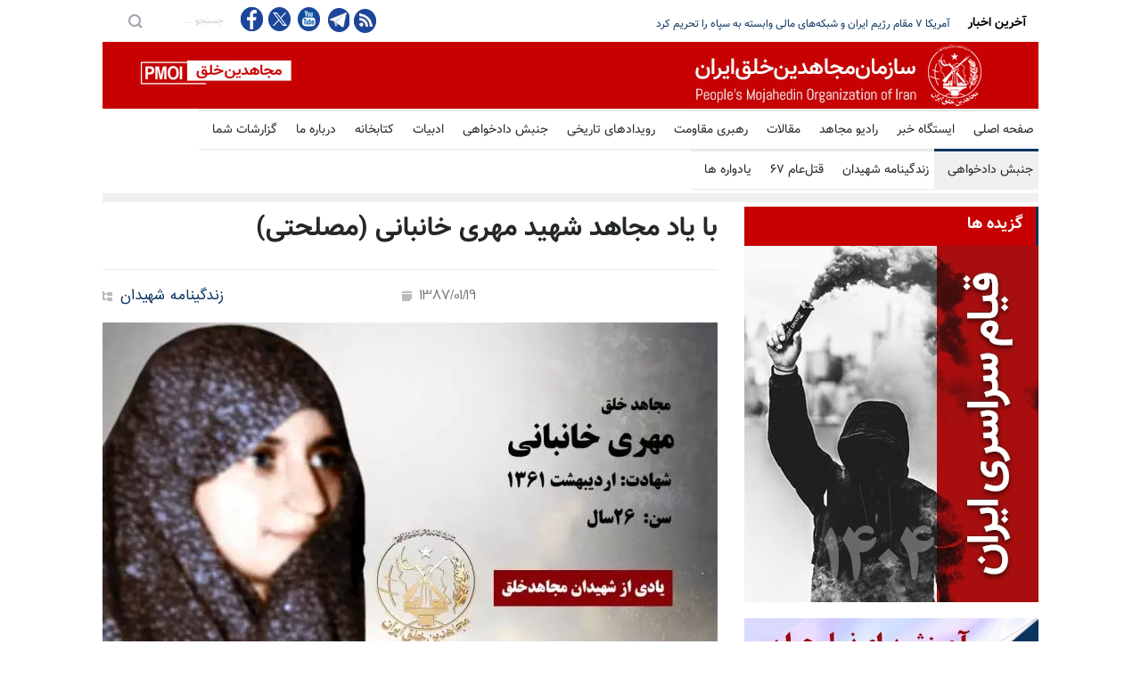

--- FILE ---
content_type: text/html
request_url: https://martyrs.mojahedin.org/i/martyrs/9182
body_size: 21590
content:
<!DOCTYPE html>
<html lang="fa">
<head>



    <title>&#x628;&#x627; &#x6CC;&#x627;&#x62F; &#x645;&#x62C;&#x627;&#x647;&#x62F; &#x634;&#x647;&#x6CC;&#x62F; &#x645;&#x647;&#x631;&#x6CC; &#x62E;&#x627;&#x646;&#x628;&#x627;&#x646;&#x6CC; (&#x645;&#x635;&#x644;&#x62D;&#x62A;&#x6CC;) </title>
    <meta name="language" content="fa" />
    <meta name="robots" content="all" />
    <link rel="canonical" href="https://martyrs.mojahedin.org/id/889faf70-537d-4778-9e02-1d2ef8f3800c" />
    <link href="https://image.mojahedin.org/images/2022/6/c9af9487-bdf6-4b21-92a1-f1be28a756e3_690.webp" rel="image_src" />
    <meta content="https://image.mojahedin.org/images/2022/6/c9af9487-bdf6-4b21-92a1-f1be28a756e3_690.webp" itemprop="image_url" />
    <meta http-equiv="Content-Type" content="text/html; charset=UTF-8" />
    <meta name="twitter:card" content="summary_large_image">
    <meta name="twitter:site" content="pmoiran">
    <meta name="twitter:creator" content="pmoiran">
    <meta name="twitter:image" content="https://image.mojahedin.org/images/2022/6/c9af9487-bdf6-4b21-92a1-f1be28a756e3_690.webp">
    <meta name="twitter:title" content="&#x628;&#x627; &#x6CC;&#x627;&#x62F; &#x645;&#x62C;&#x627;&#x647;&#x62F; &#x634;&#x647;&#x6CC;&#x62F; &#x645;&#x647;&#x631;&#x6CC; &#x62E;&#x627;&#x646;&#x628;&#x627;&#x646;&#x6CC; (&#x645;&#x635;&#x644;&#x62D;&#x62A;&#x6CC;)" />
    <meta name="twitter:description" content=" &#x632;&#x646;&#x62F;&#x6AF;&#x6CC;&#x646;&#x627;&#x645;&#x647; &#x634;&#x647;&#x6CC;&#x62F;      &#x645;&#x62C;&#x627;&#x647;&#x62F; &#x634;&#x647;&#x6CC;&#x62F; &#x645;&#x647;&#x631;&#x6CC; &#x62E;&#x627;&#x646;&#x628;&#x627;&#x646;&#x6CC; &#x62F;&#x631; &#x633;&#x627;&#x644;&#x6F1;&#x6F3;&#x6F3;&#x6F5; &#x62F;&#x631; &#x627;&#x635;&#x641;&#x647;&#x627;&#x646; &#x628;&#x62F;&#x646;&#x6CC;&#x627; &#x622;&#x645;&#x62F; &#x648; &#x67E;&#x633; &#x627;&#x632; &#x67E;&#x627;&#x6CC;&#x627;&#x646; &#x62A;&#x62D;&#x635;&#x6CC;&#x644;&#x627;&#x62A; &#x627;&#x628;&#x62A;&#x62F;&#x627;&#x6CC;&#x6CC; &#x648; &#x645;&#x62A;&#x648;&#x633;&#x637;&#x647;&#x60C; &#x62F;&#x631; &#x633;&#x627;&#x644;&#x6F5;&#x6F4; &#x62F;&#x631; &#x631;&#x634;&#x62A;&#x647; &#x645;&#x647;&#x646;&#x62F;&#x633;&#x6CC; &#x631;&#x627;&#x647; &#x648; &#x633;&#x627;&#x62E;&#x62A;&#x645;&#x627;&#x646; &#x62F;&#x627;&#x646;&#x634;&#x6AF;&#x627;&#x647; &#x639;&#x644;&#x645; &#x648; &#x635;&#x646;&#x639;&#x62A; &#x628;&#x647; &#x627;&#x62F;&#x627;&#x645;&#x647; &#x62A;&#x62D;&#x635;&#x6CC;&#x644; &#x67E;&#x631;&#x62F;&#x627;&#x62E;&#x62A;.    &#x645;&#x647;&#x631;&#x6CC; &#x647;&#x645;&#x632;&#x645;&#x627;&#x646; &#x628;&#x627; &#x648;&#x631;&#x648;&#x62F; &#x628;&#x647; &#x62F;&#x627;&#x646;&#x634;&#x6AF;&#x627;&#x647;&#x60C; &#x641;&#x639;&#x627;&#x644;&#x6CC;&#x62A; &#x633;&#x6CC;&#x627;&#x633;&#x6CC; &#x631;&#x627; &#x622;&#x63A;&#x627;&#x632; &#x6A9;&#x631;&#x62F; &#x648; &#x627;&#x632; &#x62C;&#x645;&#x644;&#x647; &#x641;&#x639;&#x627;&#x644;&#x62A;&#x631;&#x6CC;&#x646; &#x62F;&#x627;&#x646;&#x634;&#x62C;&#x648;&#x6CC;&#x627;&#x646; &#x645;&#x628;&#x627;&#x631;&#x632; &#x62F;&#x627;&#x646;&#x634;&#x6AF;&#x627;&#x647; &#x628;&#x648;&#x62F;.    &#x627;&#x648; &#x62A;&#x648;&#x627;&#x646;&#x633;&#x62A; &#x636;&#x645;&#x646; &#x622;&#x634;&#x646;&#x627;&#x6CC;&#x6CC; &#x648; &#x627;&#x631;&#x62A;&#x628;&#x627;&#x637; &#x628;&#x627; &#x62A;&#x646;&#x6CC; &#x686;&#x646;&#x62F; &#x627;&#x632; &#x62F;&#x627;&#x646;&#x634;&#x62C;&#x648;&#x6CC;&#x627;&#x646; &#x647;&#x648;&#x627;&#x62F;&#x627;&#x631; &#x648; &#x645;&#x631;&#x62A;&#x628;&#x637; &#x628;&#x627; &#x633;&#x627;&#x632;&#x645;&#x627;&#x646; &#x627;&#x632; &#x62C;&#x645;&#x644;&#x647; &#x645;&#x62C;&#x627;&#x647;&#x62F; &#x634;&#x647;&#x6CC;&#x62F; &#x646;&#x635;&#x631;&#x62A; &#x631;&#x645;&#x636;&#x627;&#x646;&#x6CC;&#x60C; &#x628;&#x627; &#x62F;&#x6CC;&#x62F;&#x6AF;&#x627;&#x647;&#x647;&#x627; &#x648; &#x627;&#x647;&#x62F;&#x627;&#x641; &#x648; &#x622;&#x631;&#x645;&#x627;&#x646; &#x645;&#x62C;&#x627;&#x647;&#x62F;&#x6CC;&#x646; &#x622;&#x634;&#x646;&#x627; &#x634;&#x648;&#x62F;.    &#x627;&#x632; &#x622;&#x646; &#x67E;&#x633; &#x627;&#x648; &#x62F;&#x631; &#x62C;&#x647;&#x62A; &#x627;&#x634;&#x627;&#x639;&#x647; &#x641;&#x631;&#x647;&#x646;&#x6AF; &#x627;&#x646;&#x642;&#x644;&#x627;&#x628;&#x6CC; &#x645;&#x62C;&#x627;&#x647;&#x62F;&#x6CC;&#x646; &#x62A;&#x644;&#x627;&#x634; &#x6A9;&#x631;&#x62F;&#x60C; &#x627;&#x632; &#x62C;&#x645;&#x644;&#x647; &#x628;&#x647;&#x200C;&#x62F;&#x646;&#x628;&#x627;&#x644; &#x636;&#x631;&#x628;&#x647; &#x627;&#x67E;&#x648;&#x631;&#x62A;&#x648;&#x646;&#x6CC;&#x633;&#x62A;&#x647;&#x627;&#x6CC; &#x686;&#x67E;&#x200C;&#x646;&#x645;&#x627; &#x648; &#x628;&#x631;&#x648;&#x632; &#x62C;&#x631;&#x6CC;&#x627;&#x646; &#x631;&#x627;&#x633;&#x62A; &#x627;&#x631;&#x62A;&#x62C;&#x627;&#x639;&#x6CC; &#x62E;&#x645;&#x6CC;&#x646;&#x6CC;&#x200C;&#x6AF;&#x631;&#x627;&#x60C; &#x645;&#x647;&#x631;&#x6CC; &#x642;&#x627;&#x637;&#x639;&#x627;&#x646;&#x647; &#x635;&#x641; &#x62E;&#x648;&#x62F; &#x631;&#x627; &#x627;&#x632; &#x622;&#x646;&#x647;&#x627; &#x62C;&#x62F;&#x627; &#x646;&#x645;&#x648;&#x62F; &#x648; &#x628;&#x647; &#x641;&#x639;&#x627;&#x644;&#x6CC;&#x62A; &#x62E;&#x648;&#x62F; &#x62F;&#x631; &#x62C;&#x645;&#x639; &#x62F;&#x627;&#x646;&#x634;&#x62C;&#x648;&#x6CC;&#x627;&#x646; &#x647;&#x648;&#x627;&#x62F;&#x627;&#x631; &#x645;&#x62C;&#x627;&#x647;&#x62F;&#x6CC;&#x646; &#x627;&#x62F;&#x627;&#x645;&#x647; &#x62F;&#x627;&#x62F;.    &#x67E;&#x633; &#x627;&#x632; &#x67E;&#x6CC;&#x631;&#x648;&#x632;&#x6CC; &#x642;&#x6CC;&#x627;&#x645; &#x648; &#x62A;&#x634;&#x6A9;&#x6CC;&#x644; &#x633;&#x62A;&#x627;&#x62F;&#x647;&#x627;&#x6CC; &#x633;&#x627;&#x632;&#x645;&#x627;&#x646; &#x628;&#x647;&#x200C;&#x637;&#x648;&#x631; &#x645;&#x633;&#x62A;&#x642;&#x6CC;&#x645; &#x648;&#x627;&#x631;&#x62F; &#x641;&#x639;&#x627;&#x644;&#x6CC;&#x62A;&#x200C;&#x647;&#x627;&#x6CC; &#x633;&#x627;&#x632;&#x645;&#x627;&#x646;&#x6CC; &#x634;&#x62F;&#x60C; &#x648; &#x62F;&#x631; &#x642;&#x633;&#x645;&#x62A; &#x627;&#x646;&#x62A;&#x638;&#x627;&#x645;&#x627;&#x62A; &#x648; &#x622;&#x645;&#x648;&#x632;&#x634; &#x641;&#x639;&#x627;&#x644;&#x6CC;&#x62A; &#x646;&#x645;&#x648;&#x62F;.    &#x67E;&#x633; &#x627;&#x632; &#x645;&#x62F;&#x62A; &#x6A9;&#x648;&#x62A;&#x627;&#x647;&#x6CC; &#x645;&#x647;&#x631;&#x6CC; &#x62F;&#x631; &#x642;&#x633;&#x645;&#x62A; &#x627;&#x646;&#x62A;&#x638;&#x627;&#x645;&#x627;&#x62A; &#x648; &#x622;&#x645;&#x648;&#x632;&#x634; &#x633;&#x627;&#x632;&#x645;&#x627;&#x646; &#x641;&#x639;&#x627;&#x644;&#x6CC;&#x62A; &#x627;&#x632; &#x627;&#x648;&#x627;&#x62E;&#x631; &#x62A;&#x627;&#x628;&#x633;&#x62A;&#x627;&#x646;&#x6F5;&#x6F8; &#x62F;&#x631; &#x627;&#x631;&#x62A;&#x628;&#x627;&#x637; &#x628;&#x627; &#x646;&#x647;&#x627;&#x62F; &#x62F;&#x627;&#x646;&#x634; &#x622;&#x645;&#x648;&#x632;&#x6CC; &#x642;&#x631;&#x627;&#x631; &#x6AF;&#x631;&#x641;&#x62A;&#x60C; &#x648; &#x645;&#x633;&#x626;&#x648;&#x644; &#x633;&#x627;&#x632;&#x645;&#x627;&#x646;&#x62F;&#x647;&#x6CC; &#x648; &#x622;&#x645;&#x648;&#x632;&#x634; &#x62F;&#x627;&#x646;&#x634;&#x200C;&#x622;&#x645;&#x648;&#x632;&#x627;&#x646; &#x647;&#x648;&#x627;&#x62F;&#x627;&#x631; &#x633;&#x627;&#x632;&#x645;&#x627;&#x646; &#x62F;&#x631; &#x645;&#x646;&#x637;&#x642;&#x647; &#x63A;&#x631;&#x628; &#x648; &#x634;&#x645;&#x627;&#x644; &#x62A;&#x647;&#x631;&#x627;&#x646; &#x628;&#x648;&#x62F;.    &#x645;&#x633;&#x626;&#x648;&#x644;&#x627;&#x646; &#x645;&#x647;&#x631;&#x6CC; &#x647;&#x645;&#x648;&#x627;&#x631;&#x647; &#x645;&#x6CC;&#x200C;&#x6AF;&#x641;&#x62A;&#x646;&#x62F;: &#x200C;&#x648;&#x642;&#x62A;&#x6CC; &#x645;&#x633;&#x626;&#x648;&#x644;&#x6CC;&#x62A;&#x6CC; &#x628;&#x647; &#x627;&#x648; &#x648;&#x627;&#x6AF;&#x630;&#x627;&#x631; &#x645;&#x6CC;&#x200C;&#x634;&#x648;&#x62F;&#x60C; &#x62F;&#x6CC;&#x6AF;&#x631; &#x646;&#x628;&#x627;&#x6CC;&#x62F; &#x62F;&#x631; &#x645;&#x648;&#x631;&#x62F; &#x6A9;&#x645; &#x648; &#x6A9;&#x627;&#x633;&#x62A;&#x200C;&#x647;&#x627; &#x648; &#x646;&#x642;&#x635;&#x200C;&#x647;&#x627;&#x6CC; &#x627;&#x62D;&#x62A;&#x645;&#x627;&#x644;&#x6CC; &#x62F;&#x631; &#x627;&#x646;&#x62C;&#x627;&#x645; &#x622;&#x646; &#x646;&#x6AF;&#x631;&#x627;&#x646;&#x6CC; &#x62F;&#x627;&#x634;&#x62A;. &#x686;&#x631;&#x627; &#x6A9;&#x647; &#x628;&#x627; &#x62A;&#x645;&#x627;&#x645; &#x648;&#x62C;&#x648;&#x62F; &#x62A;&#x644;&#x627;&#x634; &#x62E;&#x648;&#x627;&#x647;&#x62F; &#x6A9;&#x631;&#x62F; &#x62A;&#x627; &#x622;&#x646;&#x631;&#x627; &#x628;&#x647; &#x628;&#x647;&#x62A;&#x631;&#x6CC;&#x646; &#x635;&#x648;&#x631;&#x62A; &#x628;&#x647; &#x627;&#x646;&#x62C;&#x627;&#x645; &#x628;&#x631;&#x633;&#x627;&#x646;&#x62F;&#x60C; &#x648; &#x628;&#x631;&#x627;&#x6CC; &#x627;&#x648; &#x645;&#x647;&#x645; &#x646;&#x6CC;&#x633;&#x62A; &#x6A9;&#x647; &#x686;&#x642;&#x62F;&#x631; &#x645;&#x634;&#x6A9;&#x644; &#x648; &#x62A;&#x636;&#x627;&#x62F; &#x62F;&#x631; &#x67E;&#x6CC;&#x634; &#x631;&#x648; &#x62F;&#x627;&#x631;&#x62F;&#x60C; &#x648;&#x6CC; &#x641;&#x642;&#x637; &#x628;&#x647; &#x631;&#x627;&#x647;&#x200C;&#x62D;&#x644;&#x647;&#x627; &#x641;&#x6A9;&#x631;&#x645;&#x6CC; &#x6A9;&#x646;&#x62F; &#x648; &#x646;&#x647; &#x635;&#x631;&#x641;&#x627;&#x64B; &#x645;&#x634;&#x6A9;&#x644;&#x627;&#x62A;&#x200C;.    &#x628;&#x631;&#x627;&#x633;&#x62A;&#x6CC; &#x647;&#x645; &#x627;&#x62D;&#x633;&#x627;&#x633; &#x645;&#x633;&#x626;&#x648;&#x644;&#x6CC;&#x62A; &#x645;&#x647;&#x631;&#x6CC; &#x62F;&#x631; &#x627;&#x646;&#x62C;&#x627;&#x645; &#x648;&#x638;&#x627;&#x6CC;&#x641; &#x633;&#x627;&#x632;&#x645;&#x627;&#x646;&#x6CC; &#x648; &#x622;&#x632;&#x627;&#x62F; &#x633;&#x627;&#x62E;&#x62A;&#x646; &#x62A;&#x645;&#x627;&#x645; &#x627;&#x646;&#x631;&#x698;&#x6CC;&#x200C;&#x647;&#x627;&#x648; &#x62A;&#x648;&#x627;&#x646;&#x627;&#x6CC;&#x6CC;&#x200C;&#x647;&#x627;&#x6CC;&#x634; &#x62F;&#x631; &#x627;&#x646;&#x62C;&#x627;&#x645; &#x645;&#x633;&#x626;&#x648;&#x644;&#x6CC;&#x62A;&#x647;&#x627;&#x6CC; &#x645;&#x62D;&#x648;&#x644;&#x647;&#x60C; &#x628;&#x633;&#x6CC;&#x627;&#x631; &#x642;&#x627;&#x628;&#x644; &#x62A;&#x62D;&#x633;&#x6CC;&#x646; &#x628;&#x648;&#x62F;.    &#x647;&#x645;&#x647; &#x6CC;&#x627;&#x631;&#x627;&#x646; &#x648; &#x647;&#x645;&#x631;&#x632;&#x645;&#x627;&#x646; &#x645;&#x647;&#x631;&#x6CC; &#x627;&#x648; &#x631;&#x627; &#x628;&#x647;&#x200C;&#x639;&#x646;&#x648;&#x627;&#x646; &#x62E;&#x648;&#x627;&#x647;&#x631;&#x6CC; &#x62C;&#x62F;&#x6CC;&#x60C; &#x645;&#x646;&#x638;&#x645;&#x60C; &#x67E;&#x631;&#x6A9;&#x627;&#x631; &#x648; &#x62E;&#x633;&#x62A;&#x6AF;&#x6CC;&#x200C;&#x646;&#x627;&#x67E;&#x630;&#x6CC;&#x631; &#x6A9;&#x647; &#x633;&#x631;&#x627;&#x67E;&#x627;&#x6CC; &#x648;&#x62C;&#x648;&#x62F;&#x634; &#x639;&#x634;&#x642; &#x628;&#x647; &#x645;&#x628;&#x627;&#x631;&#x632;&#x647; &#x648; &#x62A;&#x644;&#x627;&#x634; &#x62F;&#x631; &#x62C;&#x647;&#x62A; &#x628;&#x647;&#x631;&#x648;&#x632;&#x6CC; &#x648; &#x633;&#x639;&#x627;&#x62F;&#x62A; &#x62E;&#x644;&#x642; &#x62F;&#x631; &#x632;&#x646;&#x62C;&#x6CC;&#x631; &#x648; &#x627;&#x6CC;&#x645;&#x627;&#x646;&#x6CC; &#x639;&#x645;&#x6CC;&#x642; &#x628;&#x647; &#x622;&#x631;&#x645;&#x627;&#x646;&#x647;&#x627;&#x6CC; &#x627;&#x646;&#x642;&#x644;&#x627;&#x628;&#x6CC; &#x648; &#x62A;&#x648;&#x62D;&#x6CC;&#x62F;&#x6CC; &#x645;&#x62C;&#x627;&#x647;&#x62F;&#x6CC;&#x646; &#x62E;&#x644;&#x642; &#x628;&#x648;&#x62F;&#x60C; &#x645;&#x6CC;&#x200C;&#x634;&#x646;&#x627;&#x62E;&#x62A;&#x646;&#x62F;.    &#x627;&#x632; &#x627;&#x628;&#x62A;&#x62F;&#x627;&#x6CC; &#x633;&#x627;&#x644;&#x6F6;&#x6F0; &#x645;&#x62C;&#x627;&#x647;&#x62F; &#x634;&#x647;&#x6CC;&#x62F; &#x645;&#x647;&#x631;&#x6CC; &#x62E;&#x627;&#x646;&#x628;&#x627;&#x646;&#x6CC; &#x628;&#x647;&#x200C;&#x639;&#x646;&#x648;&#x627;&#x646; &#x6CC;&#x6A9;&#x6CC; &#x627;&#x632;&#x627;&#x639;&#x636;&#x627;&#x6CC; &#x634;&#x648;&#x631;&#x627;&#x6CC; &#x646;&#x647;&#x627;&#x62F; &#x62F;&#x627;&#x646;&#x634; &#x622;&#x645;&#x648;&#x632;&#x6CC;&#x60C; &#x645;&#x633;&#x626;&#x648;&#x644;&#x6CC;&#x62A; &#x6A9;&#x627;&#x646;&#x648;&#x646; &#x62A;&#x62F;&#x627;&#x631;&#x6A9;&#x627;&#x62A; &#x627;&#x62A;&#x62D;&#x627;&#x62F;&#x6CC;&#x647; &#x627;&#x646;&#x62C;&#x645;&#x646;&#x647;&#x627;&#x6CC; &#x62F;&#x627;&#x646;&#x634;&#x200C;&#x622;&#x645;&#x648;&#x632;&#x627;&#x646; &#x648; &#x647;&#x646;&#x631;&#x62C;&#x648;&#x6CC;&#x627;&#x646; &#x645;&#x633;&#x644;&#x645;&#x627;&#x646; &#x62A;&#x647;&#x631;&#x627;&#x646; &#x631;&#x627; &#x628;&#x647; &#x639;&#x647;&#x62F;&#x647; &#x6AF;&#x631;&#x641;&#x62A;.    &#x67E;&#x633; &#x627;&#x632; &#x6F3;&#x6F0;&#x62E;&#x631;&#x62F;&#x627;&#x62F;&#x6F6;&#x6F0; &#x646;&#x6CC;&#x632; &#x645;&#x647;&#x631;&#x6CC; &#x645;&#x633;&#x626;&#x648;&#x644;&#x6CC;&#x62A;&#x647;&#x627;&#x6CC; &#x645;&#x62E;&#x62A;&#x644;&#x641;&#x6CC; &#x631;&#x627; &#x62F;&#x631; &#x631;&#x627;&#x628;&#x637;&#x647; &#x628;&#x627; &#x646;&#x647;&#x627;&#x62F; &#x62F;&#x627;&#x646;&#x634; &#x622;&#x645;&#x648;&#x632;&#x6CC; &#x648; &#x647;&#x645;&#x200C;&#x686;&#x646;&#x6CC;&#x646; &#x67E;&#x627;&#x6CC;&#x6AF;&#x627;&#x647;" />
    <meta name="twitter:url" content="https://martyrs.mojahedin.org/id/889faf70-537d-4778-9e02-1d2ef8f3800c" />
    <meta property="og:image" content="https://image.mojahedin.org/images/2022/6/c9af9487-bdf6-4b21-92a1-f1be28a756e3_690.webp" />
    <meta property="og:title" content="&#x628;&#x627; &#x6CC;&#x627;&#x62F; &#x645;&#x62C;&#x627;&#x647;&#x62F; &#x634;&#x647;&#x6CC;&#x62F; &#x645;&#x647;&#x631;&#x6CC; &#x62E;&#x627;&#x646;&#x628;&#x627;&#x646;&#x6CC; (&#x645;&#x635;&#x644;&#x62D;&#x62A;&#x6CC;)" />
    <meta property="og:type" content="article" />
    <meta property="og:site_name" content="mojahedin.org" />
    <meta property="og:description" content=" &#x632;&#x646;&#x62F;&#x6AF;&#x6CC;&#x646;&#x627;&#x645;&#x647; &#x634;&#x647;&#x6CC;&#x62F;      &#x645;&#x62C;&#x627;&#x647;&#x62F; &#x634;&#x647;&#x6CC;&#x62F; &#x645;&#x647;&#x631;&#x6CC; &#x62E;&#x627;&#x646;&#x628;&#x627;&#x646;&#x6CC; &#x62F;&#x631; &#x633;&#x627;&#x644;&#x6F1;&#x6F3;&#x6F3;&#x6F5; &#x62F;&#x631; &#x627;&#x635;&#x641;&#x647;&#x627;&#x646; &#x628;&#x62F;&#x646;&#x6CC;&#x627; &#x622;&#x645;&#x62F; &#x648; &#x67E;&#x633; &#x627;&#x632; &#x67E;&#x627;&#x6CC;&#x627;&#x646; &#x62A;&#x62D;&#x635;&#x6CC;&#x644;&#x627;&#x62A; &#x627;&#x628;&#x62A;&#x62F;&#x627;&#x6CC;&#x6CC; &#x648; &#x645;&#x62A;&#x648;&#x633;&#x637;&#x647;&#x60C; &#x62F;&#x631; &#x633;&#x627;&#x644;&#x6F5;&#x6F4; &#x62F;&#x631; &#x631;&#x634;&#x62A;&#x647; &#x645;&#x647;&#x646;&#x62F;&#x633;&#x6CC; &#x631;&#x627;&#x647; &#x648; &#x633;&#x627;&#x62E;&#x62A;&#x645;&#x627;&#x646; &#x62F;&#x627;&#x646;&#x634;&#x6AF;&#x627;&#x647; &#x639;&#x644;&#x645; &#x648; &#x635;&#x646;&#x639;&#x62A; &#x628;&#x647; &#x627;&#x62F;&#x627;&#x645;&#x647; &#x62A;&#x62D;&#x635;&#x6CC;&#x644; &#x67E;&#x631;&#x62F;&#x627;&#x62E;&#x62A;.    &#x645;&#x647;&#x631;&#x6CC; &#x647;&#x645;&#x632;&#x645;&#x627;&#x646; &#x628;&#x627; &#x648;&#x631;&#x648;&#x62F; &#x628;&#x647; &#x62F;&#x627;&#x646;&#x634;&#x6AF;&#x627;&#x647;&#x60C; &#x641;&#x639;&#x627;&#x644;&#x6CC;&#x62A; &#x633;&#x6CC;&#x627;&#x633;&#x6CC; &#x631;&#x627; &#x622;&#x63A;&#x627;&#x632; &#x6A9;&#x631;&#x62F; &#x648; &#x627;&#x632; &#x62C;&#x645;&#x644;&#x647; &#x641;&#x639;&#x627;&#x644;&#x62A;&#x631;&#x6CC;&#x646; &#x62F;&#x627;&#x646;&#x634;&#x62C;&#x648;&#x6CC;&#x627;&#x646; &#x645;&#x628;&#x627;&#x631;&#x632; &#x62F;&#x627;&#x646;&#x634;&#x6AF;&#x627;&#x647; &#x628;&#x648;&#x62F;.    &#x627;&#x648; &#x62A;&#x648;&#x627;&#x646;&#x633;&#x62A; &#x636;&#x645;&#x646; &#x622;&#x634;&#x646;&#x627;&#x6CC;&#x6CC; &#x648; &#x627;&#x631;&#x62A;&#x628;&#x627;&#x637; &#x628;&#x627; &#x62A;&#x646;&#x6CC; &#x686;&#x646;&#x62F; &#x627;&#x632; &#x62F;&#x627;&#x646;&#x634;&#x62C;&#x648;&#x6CC;&#x627;&#x646; &#x647;&#x648;&#x627;&#x62F;&#x627;&#x631; &#x648; &#x645;&#x631;&#x62A;&#x628;&#x637; &#x628;&#x627; &#x633;&#x627;&#x632;&#x645;&#x627;&#x646; &#x627;&#x632; &#x62C;&#x645;&#x644;&#x647; &#x645;&#x62C;&#x627;&#x647;&#x62F; &#x634;&#x647;&#x6CC;&#x62F; &#x646;&#x635;&#x631;&#x62A; &#x631;&#x645;&#x636;&#x627;&#x646;&#x6CC;&#x60C; &#x628;&#x627; &#x62F;&#x6CC;&#x62F;&#x6AF;&#x627;&#x647;&#x647;&#x627; &#x648; &#x627;&#x647;&#x62F;&#x627;&#x641; &#x648; &#x622;&#x631;&#x645;&#x627;&#x646; &#x645;&#x62C;&#x627;&#x647;&#x62F;&#x6CC;&#x646; &#x622;&#x634;&#x646;&#x627; &#x634;&#x648;&#x62F;.    &#x627;&#x632; &#x622;&#x646; &#x67E;&#x633; &#x627;&#x648; &#x62F;&#x631; &#x62C;&#x647;&#x62A; &#x627;&#x634;&#x627;&#x639;&#x647; &#x641;&#x631;&#x647;&#x646;&#x6AF; &#x627;&#x646;&#x642;&#x644;&#x627;&#x628;&#x6CC; &#x645;&#x62C;&#x627;&#x647;&#x62F;&#x6CC;&#x646; &#x62A;&#x644;&#x627;&#x634; &#x6A9;&#x631;&#x62F;&#x60C; &#x627;&#x632; &#x62C;&#x645;&#x644;&#x647; &#x628;&#x647;&#x200C;&#x62F;&#x646;&#x628;&#x627;&#x644; &#x636;&#x631;&#x628;&#x647; &#x627;&#x67E;&#x648;&#x631;&#x62A;&#x648;&#x646;&#x6CC;&#x633;&#x62A;&#x647;&#x627;&#x6CC; &#x686;&#x67E;&#x200C;&#x646;&#x645;&#x627; &#x648; &#x628;&#x631;&#x648;&#x632; &#x62C;&#x631;&#x6CC;&#x627;&#x646; &#x631;&#x627;&#x633;&#x62A; &#x627;&#x631;&#x62A;&#x62C;&#x627;&#x639;&#x6CC; &#x62E;&#x645;&#x6CC;&#x646;&#x6CC;&#x200C;&#x6AF;&#x631;&#x627;&#x60C; &#x645;&#x647;&#x631;&#x6CC; &#x642;&#x627;&#x637;&#x639;&#x627;&#x646;&#x647; &#x635;&#x641; &#x62E;&#x648;&#x62F; &#x631;&#x627; &#x627;&#x632; &#x622;&#x646;&#x647;&#x627; &#x62C;&#x62F;&#x627; &#x646;&#x645;&#x648;&#x62F; &#x648; &#x628;&#x647; &#x641;&#x639;&#x627;&#x644;&#x6CC;&#x62A; &#x62E;&#x648;&#x62F; &#x62F;&#x631; &#x62C;&#x645;&#x639; &#x62F;&#x627;&#x646;&#x634;&#x62C;&#x648;&#x6CC;&#x627;&#x646; &#x647;&#x648;&#x627;&#x62F;&#x627;&#x631; &#x645;&#x62C;&#x627;&#x647;&#x62F;&#x6CC;&#x646; &#x627;&#x62F;&#x627;&#x645;&#x647; &#x62F;&#x627;&#x62F;.    &#x67E;&#x633; &#x627;&#x632; &#x67E;&#x6CC;&#x631;&#x648;&#x632;&#x6CC; &#x642;&#x6CC;&#x627;&#x645; &#x648; &#x62A;&#x634;&#x6A9;&#x6CC;&#x644; &#x633;&#x62A;&#x627;&#x62F;&#x647;&#x627;&#x6CC; &#x633;&#x627;&#x632;&#x645;&#x627;&#x646; &#x628;&#x647;&#x200C;&#x637;&#x648;&#x631; &#x645;&#x633;&#x62A;&#x642;&#x6CC;&#x645; &#x648;&#x627;&#x631;&#x62F; &#x641;&#x639;&#x627;&#x644;&#x6CC;&#x62A;&#x200C;&#x647;&#x627;&#x6CC; &#x633;&#x627;&#x632;&#x645;&#x627;&#x646;&#x6CC; &#x634;&#x62F;&#x60C; &#x648; &#x62F;&#x631; &#x642;&#x633;&#x645;&#x62A; &#x627;&#x646;&#x62A;&#x638;&#x627;&#x645;&#x627;&#x62A; &#x648; &#x622;&#x645;&#x648;&#x632;&#x634; &#x641;&#x639;&#x627;&#x644;&#x6CC;&#x62A; &#x646;&#x645;&#x648;&#x62F;.    &#x67E;&#x633; &#x627;&#x632; &#x645;&#x62F;&#x62A; &#x6A9;&#x648;&#x62A;&#x627;&#x647;&#x6CC; &#x645;&#x647;&#x631;&#x6CC; &#x62F;&#x631; &#x642;&#x633;&#x645;&#x62A; &#x627;&#x646;&#x62A;&#x638;&#x627;&#x645;&#x627;&#x62A; &#x648; &#x622;&#x645;&#x648;&#x632;&#x634; &#x633;&#x627;&#x632;&#x645;&#x627;&#x646; &#x641;&#x639;&#x627;&#x644;&#x6CC;&#x62A; &#x627;&#x632; &#x627;&#x648;&#x627;&#x62E;&#x631; &#x62A;&#x627;&#x628;&#x633;&#x62A;&#x627;&#x646;&#x6F5;&#x6F8; &#x62F;&#x631; &#x627;&#x631;&#x62A;&#x628;&#x627;&#x637; &#x628;&#x627; &#x646;&#x647;&#x627;&#x62F; &#x62F;&#x627;&#x646;&#x634; &#x622;&#x645;&#x648;&#x632;&#x6CC; &#x642;&#x631;&#x627;&#x631; &#x6AF;&#x631;&#x641;&#x62A;&#x60C; &#x648; &#x645;&#x633;&#x626;&#x648;&#x644; &#x633;&#x627;&#x632;&#x645;&#x627;&#x646;&#x62F;&#x647;&#x6CC; &#x648; &#x622;&#x645;&#x648;&#x632;&#x634; &#x62F;&#x627;&#x646;&#x634;&#x200C;&#x622;&#x645;&#x648;&#x632;&#x627;&#x646; &#x647;&#x648;&#x627;&#x62F;&#x627;&#x631; &#x633;&#x627;&#x632;&#x645;&#x627;&#x646; &#x62F;&#x631; &#x645;&#x646;&#x637;&#x642;&#x647; &#x63A;&#x631;&#x628; &#x648; &#x634;&#x645;&#x627;&#x644; &#x62A;&#x647;&#x631;&#x627;&#x646; &#x628;&#x648;&#x62F;.    &#x645;&#x633;&#x626;&#x648;&#x644;&#x627;&#x646; &#x645;&#x647;&#x631;&#x6CC; &#x647;&#x645;&#x648;&#x627;&#x631;&#x647; &#x645;&#x6CC;&#x200C;&#x6AF;&#x641;&#x62A;&#x646;&#x62F;: &#x200C;&#x648;&#x642;&#x62A;&#x6CC; &#x645;&#x633;&#x626;&#x648;&#x644;&#x6CC;&#x62A;&#x6CC; &#x628;&#x647; &#x627;&#x648; &#x648;&#x627;&#x6AF;&#x630;&#x627;&#x631; &#x645;&#x6CC;&#x200C;&#x634;&#x648;&#x62F;&#x60C; &#x62F;&#x6CC;&#x6AF;&#x631; &#x646;&#x628;&#x627;&#x6CC;&#x62F; &#x62F;&#x631; &#x645;&#x648;&#x631;&#x62F; &#x6A9;&#x645; &#x648; &#x6A9;&#x627;&#x633;&#x62A;&#x200C;&#x647;&#x627; &#x648; &#x646;&#x642;&#x635;&#x200C;&#x647;&#x627;&#x6CC; &#x627;&#x62D;&#x62A;&#x645;&#x627;&#x644;&#x6CC; &#x62F;&#x631; &#x627;&#x646;&#x62C;&#x627;&#x645; &#x622;&#x646; &#x646;&#x6AF;&#x631;&#x627;&#x646;&#x6CC; &#x62F;&#x627;&#x634;&#x62A;. &#x686;&#x631;&#x627; &#x6A9;&#x647; &#x628;&#x627; &#x62A;&#x645;&#x627;&#x645; &#x648;&#x62C;&#x648;&#x62F; &#x62A;&#x644;&#x627;&#x634; &#x62E;&#x648;&#x627;&#x647;&#x62F; &#x6A9;&#x631;&#x62F; &#x62A;&#x627; &#x622;&#x646;&#x631;&#x627; &#x628;&#x647; &#x628;&#x647;&#x62A;&#x631;&#x6CC;&#x646; &#x635;&#x648;&#x631;&#x62A; &#x628;&#x647; &#x627;&#x646;&#x62C;&#x627;&#x645; &#x628;&#x631;&#x633;&#x627;&#x646;&#x62F;&#x60C; &#x648; &#x628;&#x631;&#x627;&#x6CC; &#x627;&#x648; &#x645;&#x647;&#x645; &#x646;&#x6CC;&#x633;&#x62A; &#x6A9;&#x647; &#x686;&#x642;&#x62F;&#x631; &#x645;&#x634;&#x6A9;&#x644; &#x648; &#x62A;&#x636;&#x627;&#x62F; &#x62F;&#x631; &#x67E;&#x6CC;&#x634; &#x631;&#x648; &#x62F;&#x627;&#x631;&#x62F;&#x60C; &#x648;&#x6CC; &#x641;&#x642;&#x637; &#x628;&#x647; &#x631;&#x627;&#x647;&#x200C;&#x62D;&#x644;&#x647;&#x627; &#x641;&#x6A9;&#x631;&#x645;&#x6CC; &#x6A9;&#x646;&#x62F; &#x648; &#x646;&#x647; &#x635;&#x631;&#x641;&#x627;&#x64B; &#x645;&#x634;&#x6A9;&#x644;&#x627;&#x62A;&#x200C;.    &#x628;&#x631;&#x627;&#x633;&#x62A;&#x6CC; &#x647;&#x645; &#x627;&#x62D;&#x633;&#x627;&#x633; &#x645;&#x633;&#x626;&#x648;&#x644;&#x6CC;&#x62A; &#x645;&#x647;&#x631;&#x6CC; &#x62F;&#x631; &#x627;&#x646;&#x62C;&#x627;&#x645; &#x648;&#x638;&#x627;&#x6CC;&#x641; &#x633;&#x627;&#x632;&#x645;&#x627;&#x646;&#x6CC; &#x648; &#x622;&#x632;&#x627;&#x62F; &#x633;&#x627;&#x62E;&#x62A;&#x646; &#x62A;&#x645;&#x627;&#x645; &#x627;&#x646;&#x631;&#x698;&#x6CC;&#x200C;&#x647;&#x627;&#x648; &#x62A;&#x648;&#x627;&#x646;&#x627;&#x6CC;&#x6CC;&#x200C;&#x647;&#x627;&#x6CC;&#x634; &#x62F;&#x631; &#x627;&#x646;&#x62C;&#x627;&#x645; &#x645;&#x633;&#x626;&#x648;&#x644;&#x6CC;&#x62A;&#x647;&#x627;&#x6CC; &#x645;&#x62D;&#x648;&#x644;&#x647;&#x60C; &#x628;&#x633;&#x6CC;&#x627;&#x631; &#x642;&#x627;&#x628;&#x644; &#x62A;&#x62D;&#x633;&#x6CC;&#x646; &#x628;&#x648;&#x62F;.    &#x647;&#x645;&#x647; &#x6CC;&#x627;&#x631;&#x627;&#x646; &#x648; &#x647;&#x645;&#x631;&#x632;&#x645;&#x627;&#x646; &#x645;&#x647;&#x631;&#x6CC; &#x627;&#x648; &#x631;&#x627; &#x628;&#x647;&#x200C;&#x639;&#x646;&#x648;&#x627;&#x646; &#x62E;&#x648;&#x627;&#x647;&#x631;&#x6CC; &#x62C;&#x62F;&#x6CC;&#x60C; &#x645;&#x646;&#x638;&#x645;&#x60C; &#x67E;&#x631;&#x6A9;&#x627;&#x631; &#x648; &#x62E;&#x633;&#x62A;&#x6AF;&#x6CC;&#x200C;&#x646;&#x627;&#x67E;&#x630;&#x6CC;&#x631; &#x6A9;&#x647; &#x633;&#x631;&#x627;&#x67E;&#x627;&#x6CC; &#x648;&#x62C;&#x648;&#x62F;&#x634; &#x639;&#x634;&#x642; &#x628;&#x647; &#x645;&#x628;&#x627;&#x631;&#x632;&#x647; &#x648; &#x62A;&#x644;&#x627;&#x634; &#x62F;&#x631; &#x62C;&#x647;&#x62A; &#x628;&#x647;&#x631;&#x648;&#x632;&#x6CC; &#x648; &#x633;&#x639;&#x627;&#x62F;&#x62A; &#x62E;&#x644;&#x642; &#x62F;&#x631; &#x632;&#x646;&#x62C;&#x6CC;&#x631; &#x648; &#x627;&#x6CC;&#x645;&#x627;&#x646;&#x6CC; &#x639;&#x645;&#x6CC;&#x642; &#x628;&#x647; &#x622;&#x631;&#x645;&#x627;&#x646;&#x647;&#x627;&#x6CC; &#x627;&#x646;&#x642;&#x644;&#x627;&#x628;&#x6CC; &#x648; &#x62A;&#x648;&#x62D;&#x6CC;&#x62F;&#x6CC; &#x645;&#x62C;&#x627;&#x647;&#x62F;&#x6CC;&#x646; &#x62E;&#x644;&#x642; &#x628;&#x648;&#x62F;&#x60C; &#x645;&#x6CC;&#x200C;&#x634;&#x646;&#x627;&#x62E;&#x62A;&#x646;&#x62F;.    &#x627;&#x632; &#x627;&#x628;&#x62A;&#x62F;&#x627;&#x6CC; &#x633;&#x627;&#x644;&#x6F6;&#x6F0; &#x645;&#x62C;&#x627;&#x647;&#x62F; &#x634;&#x647;&#x6CC;&#x62F; &#x645;&#x647;&#x631;&#x6CC; &#x62E;&#x627;&#x646;&#x628;&#x627;&#x646;&#x6CC; &#x628;&#x647;&#x200C;&#x639;&#x646;&#x648;&#x627;&#x646; &#x6CC;&#x6A9;&#x6CC; &#x627;&#x632;&#x627;&#x639;&#x636;&#x627;&#x6CC; &#x634;&#x648;&#x631;&#x627;&#x6CC; &#x646;&#x647;&#x627;&#x62F; &#x62F;&#x627;&#x646;&#x634; &#x622;&#x645;&#x648;&#x632;&#x6CC;&#x60C; &#x645;&#x633;&#x626;&#x648;&#x644;&#x6CC;&#x62A; &#x6A9;&#x627;&#x646;&#x648;&#x646; &#x62A;&#x62F;&#x627;&#x631;&#x6A9;&#x627;&#x62A; &#x627;&#x62A;&#x62D;&#x627;&#x62F;&#x6CC;&#x647; &#x627;&#x646;&#x62C;&#x645;&#x646;&#x647;&#x627;&#x6CC; &#x62F;&#x627;&#x646;&#x634;&#x200C;&#x622;&#x645;&#x648;&#x632;&#x627;&#x646; &#x648; &#x647;&#x646;&#x631;&#x62C;&#x648;&#x6CC;&#x627;&#x646; &#x645;&#x633;&#x644;&#x645;&#x627;&#x646; &#x62A;&#x647;&#x631;&#x627;&#x646; &#x631;&#x627; &#x628;&#x647; &#x639;&#x647;&#x62F;&#x647; &#x6AF;&#x631;&#x641;&#x62A;.    &#x67E;&#x633; &#x627;&#x632; &#x6F3;&#x6F0;&#x62E;&#x631;&#x62F;&#x627;&#x62F;&#x6F6;&#x6F0; &#x646;&#x6CC;&#x632; &#x645;&#x647;&#x631;&#x6CC; &#x645;&#x633;&#x626;&#x648;&#x644;&#x6CC;&#x62A;&#x647;&#x627;&#x6CC; &#x645;&#x62E;&#x62A;&#x644;&#x641;&#x6CC; &#x631;&#x627; &#x62F;&#x631; &#x631;&#x627;&#x628;&#x637;&#x647; &#x628;&#x627; &#x646;&#x647;&#x627;&#x62F; &#x62F;&#x627;&#x646;&#x634; &#x622;&#x645;&#x648;&#x632;&#x6CC; &#x648; &#x647;&#x645;&#x200C;&#x686;&#x646;&#x6CC;&#x646; &#x67E;&#x627;&#x6CC;&#x6AF;&#x627;&#x647;" />
    <meta property="og:url" content="https://martyrs.mojahedin.org/id/889faf70-537d-4778-9e02-1d2ef8f3800c" />

    <meta charset="UTF-8" />
    <meta name="viewport" content="width=device-width, initial-scale=1, maximum-scale=1.2" />
    <meta name="format-detection" content="telephone=no" />
    <meta name="keywords" content="سازمان مجاهدین خلق ایران, مجاهدین" />
    <meta name="description" content=" &#x632;&#x646;&#x62F;&#x6AF;&#x6CC;&#x646;&#x627;&#x645;&#x647; &#x634;&#x647;&#x6CC;&#x62F;      &#x645;&#x62C;&#x627;&#x647;&#x62F; &#x634;&#x647;&#x6CC;&#x62F; &#x645;&#x647;&#x631;&#x6CC; &#x62E;&#x627;&#x646;&#x628;&#x627;&#x646;&#x6CC; &#x62F;&#x631; &#x633;&#x627;&#x644;&#x6F1;&#x6F3;&#x6F3;&#x6F5; &#x62F;&#x631; &#x627;&#x635;&#x641;&#x647;&#x627;&#x646; &#x628;&#x62F;&#x646;&#x6CC;&#x627; &#x622;&#x645;&#x62F; &#x648; &#x67E;&#x633; &#x627;&#x632; &#x67E;&#x627;&#x6CC;&#x627;&#x646; &#x62A;&#x62D;&#x635;&#x6CC;&#x644;&#x627;&#x62A; &#x627;&#x628;&#x62A;&#x62F;&#x627;&#x6CC;&#x6CC; &#x648; &#x645;&#x62A;&#x648;&#x633;&#x637;&#x647;&#x60C; &#x62F;&#x631; &#x633;&#x627;&#x644;&#x6F5;&#x6F4; &#x62F;&#x631; &#x631;&#x634;&#x62A;&#x647; &#x645;&#x647;&#x646;&#x62F;&#x633;&#x6CC; &#x631;&#x627;&#x647; &#x648; &#x633;&#x627;&#x62E;&#x62A;&#x645;&#x627;&#x646; &#x62F;&#x627;&#x646;&#x634;&#x6AF;&#x627;&#x647; &#x639;&#x644;&#x645; &#x648; &#x635;&#x646;&#x639;&#x62A; &#x628;&#x647; &#x627;&#x62F;&#x627;&#x645;&#x647; &#x62A;&#x62D;&#x635;&#x6CC;&#x644; &#x67E;&#x631;&#x62F;&#x627;&#x62E;&#x62A;.    &#x645;&#x647;&#x631;&#x6CC; &#x647;&#x645;&#x632;&#x645;&#x627;&#x646; &#x628;&#x627; &#x648;&#x631;&#x648;&#x62F; &#x628;&#x647; &#x62F;&#x627;&#x646;&#x634;&#x6AF;&#x627;&#x647;&#x60C; &#x641;&#x639;&#x627;&#x644;&#x6CC;&#x62A; &#x633;&#x6CC;&#x627;&#x633;&#x6CC; &#x631;&#x627; &#x622;&#x63A;&#x627;&#x632; &#x6A9;&#x631;&#x62F; &#x648; &#x627;&#x632; &#x62C;&#x645;&#x644;&#x647; &#x641;&#x639;&#x627;&#x644;&#x62A;&#x631;&#x6CC;&#x646; &#x62F;&#x627;&#x646;&#x634;&#x62C;&#x648;&#x6CC;&#x627;&#x646; &#x645;&#x628;&#x627;&#x631;&#x632; &#x62F;&#x627;&#x646;&#x634;&#x6AF;&#x627;&#x647; &#x628;&#x648;&#x62F;.    &#x627;&#x648; &#x62A;&#x648;&#x627;&#x646;&#x633;&#x62A; &#x636;&#x645;&#x646; &#x622;&#x634;&#x646;&#x627;&#x6CC;&#x6CC; &#x648; &#x627;&#x631;&#x62A;&#x628;&#x627;&#x637; &#x628;&#x627; &#x62A;&#x646;&#x6CC; &#x686;&#x646;&#x62F; &#x627;&#x632; &#x62F;&#x627;&#x646;&#x634;&#x62C;&#x648;&#x6CC;&#x627;&#x646; &#x647;&#x648;&#x627;&#x62F;&#x627;&#x631; &#x648; &#x645;&#x631;&#x62A;&#x628;&#x637; &#x628;&#x627; &#x633;&#x627;&#x632;&#x645;&#x627;&#x646; &#x627;&#x632; &#x62C;&#x645;&#x644;&#x647; &#x645;&#x62C;&#x627;&#x647;&#x62F; &#x634;&#x647;&#x6CC;&#x62F; &#x646;&#x635;&#x631;&#x62A; &#x631;&#x645;&#x636;&#x627;&#x646;&#x6CC;&#x60C; &#x628;&#x627; &#x62F;&#x6CC;&#x62F;&#x6AF;&#x627;&#x647;&#x647;&#x627; &#x648; &#x627;&#x647;&#x62F;&#x627;&#x641; &#x648; &#x622;&#x631;&#x645;&#x627;&#x646; &#x645;&#x62C;&#x627;&#x647;&#x62F;&#x6CC;&#x646; &#x622;&#x634;&#x646;&#x627; &#x634;&#x648;&#x62F;.    &#x627;&#x632; &#x622;&#x646; &#x67E;&#x633; &#x627;&#x648; &#x62F;&#x631; &#x62C;&#x647;&#x62A; &#x627;&#x634;&#x627;&#x639;&#x647; &#x641;&#x631;&#x647;&#x646;&#x6AF; &#x627;&#x646;&#x642;&#x644;&#x627;&#x628;&#x6CC; &#x645;&#x62C;&#x627;&#x647;&#x62F;&#x6CC;&#x646; &#x62A;&#x644;&#x627;&#x634; &#x6A9;&#x631;&#x62F;&#x60C; &#x627;&#x632; &#x62C;&#x645;&#x644;&#x647; &#x628;&#x647;&#x200C;&#x62F;&#x646;&#x628;&#x627;&#x644; &#x636;&#x631;&#x628;&#x647; &#x627;&#x67E;&#x648;&#x631;&#x62A;&#x648;&#x646;&#x6CC;&#x633;&#x62A;&#x647;&#x627;&#x6CC; &#x686;&#x67E;&#x200C;&#x646;&#x645;&#x627; &#x648; &#x628;&#x631;&#x648;&#x632; &#x62C;&#x631;&#x6CC;&#x627;&#x646; &#x631;&#x627;&#x633;&#x62A; &#x627;&#x631;&#x62A;&#x62C;&#x627;&#x639;&#x6CC; &#x62E;&#x645;&#x6CC;&#x646;&#x6CC;&#x200C;&#x6AF;&#x631;&#x627;&#x60C; &#x645;&#x647;&#x631;&#x6CC; &#x642;&#x627;&#x637;&#x639;&#x627;&#x646;&#x647; &#x635;&#x641; &#x62E;&#x648;&#x62F; &#x631;&#x627; &#x627;&#x632; &#x622;&#x646;&#x647;&#x627; &#x62C;&#x62F;&#x627; &#x646;&#x645;&#x648;&#x62F; &#x648; &#x628;&#x647; &#x641;&#x639;&#x627;&#x644;&#x6CC;&#x62A; &#x62E;&#x648;&#x62F; &#x62F;&#x631; &#x62C;&#x645;&#x639; &#x62F;&#x627;&#x646;&#x634;&#x62C;&#x648;&#x6CC;&#x627;&#x646; &#x647;&#x648;&#x627;&#x62F;&#x627;&#x631; &#x645;&#x62C;&#x627;&#x647;&#x62F;&#x6CC;&#x646; &#x627;&#x62F;&#x627;&#x645;&#x647; &#x62F;&#x627;&#x62F;.    &#x67E;&#x633; &#x627;&#x632; &#x67E;&#x6CC;&#x631;&#x648;&#x632;&#x6CC; &#x642;&#x6CC;&#x627;&#x645; &#x648; &#x62A;&#x634;&#x6A9;&#x6CC;&#x644; &#x633;&#x62A;&#x627;&#x62F;&#x647;&#x627;&#x6CC; &#x633;&#x627;&#x632;&#x645;&#x627;&#x646; &#x628;&#x647;&#x200C;&#x637;&#x648;&#x631; &#x645;&#x633;&#x62A;&#x642;&#x6CC;&#x645; &#x648;&#x627;&#x631;&#x62F; &#x641;&#x639;&#x627;&#x644;&#x6CC;&#x62A;&#x200C;&#x647;&#x627;&#x6CC; &#x633;&#x627;&#x632;&#x645;&#x627;&#x646;&#x6CC; &#x634;&#x62F;&#x60C; &#x648; &#x62F;&#x631; &#x642;&#x633;&#x645;&#x62A; &#x627;&#x646;&#x62A;&#x638;&#x627;&#x645;&#x627;&#x62A; &#x648; &#x622;&#x645;&#x648;&#x632;&#x634; &#x641;&#x639;&#x627;&#x644;&#x6CC;&#x62A; &#x646;&#x645;&#x648;&#x62F;.    &#x67E;&#x633; &#x627;&#x632; &#x645;&#x62F;&#x62A; &#x6A9;&#x648;&#x62A;&#x627;&#x647;&#x6CC; &#x645;&#x647;&#x631;&#x6CC; &#x62F;&#x631; &#x642;&#x633;&#x645;&#x62A; &#x627;&#x646;&#x62A;&#x638;&#x627;&#x645;&#x627;&#x62A; &#x648; &#x622;&#x645;&#x648;&#x632;&#x634; &#x633;&#x627;&#x632;&#x645;&#x627;&#x646; &#x641;&#x639;&#x627;&#x644;&#x6CC;&#x62A; &#x627;&#x632; &#x627;&#x648;&#x627;&#x62E;&#x631; &#x62A;&#x627;&#x628;&#x633;&#x62A;&#x627;&#x646;&#x6F5;&#x6F8; &#x62F;&#x631; &#x627;&#x631;&#x62A;&#x628;&#x627;&#x637; &#x628;&#x627; &#x646;&#x647;&#x627;&#x62F; &#x62F;&#x627;&#x646;&#x634; &#x622;&#x645;&#x648;&#x632;&#x6CC; &#x642;&#x631;&#x627;&#x631; &#x6AF;&#x631;&#x641;&#x62A;&#x60C; &#x648; &#x645;&#x633;&#x626;&#x648;&#x644; &#x633;&#x627;&#x632;&#x645;&#x627;&#x646;&#x62F;&#x647;&#x6CC; &#x648; &#x622;&#x645;&#x648;&#x632;&#x634; &#x62F;&#x627;&#x646;&#x634;&#x200C;&#x622;&#x645;&#x648;&#x632;&#x627;&#x646; &#x647;&#x648;&#x627;&#x62F;&#x627;&#x631; &#x633;&#x627;&#x632;&#x645;&#x627;&#x646; &#x62F;&#x631; &#x645;&#x646;&#x637;&#x642;&#x647; &#x63A;&#x631;&#x628; &#x648; &#x634;&#x645;&#x627;&#x644; &#x62A;&#x647;&#x631;&#x627;&#x646; &#x628;&#x648;&#x62F;.    &#x645;&#x633;&#x626;&#x648;&#x644;&#x627;&#x646; &#x645;&#x647;&#x631;&#x6CC; &#x647;&#x645;&#x648;&#x627;&#x631;&#x647; &#x645;&#x6CC;&#x200C;&#x6AF;&#x641;&#x62A;&#x646;&#x62F;: &#x200C;&#x648;&#x642;&#x62A;&#x6CC; &#x645;&#x633;&#x626;&#x648;&#x644;&#x6CC;&#x62A;&#x6CC; &#x628;&#x647; &#x627;&#x648; &#x648;&#x627;&#x6AF;&#x630;&#x627;&#x631; &#x645;&#x6CC;&#x200C;&#x634;&#x648;&#x62F;&#x60C; &#x62F;&#x6CC;&#x6AF;&#x631; &#x646;&#x628;&#x627;&#x6CC;&#x62F; &#x62F;&#x631; &#x645;&#x648;&#x631;&#x62F; &#x6A9;&#x645; &#x648; &#x6A9;&#x627;&#x633;&#x62A;&#x200C;&#x647;&#x627; &#x648; &#x646;&#x642;&#x635;&#x200C;&#x647;&#x627;&#x6CC; &#x627;&#x62D;&#x62A;&#x645;&#x627;&#x644;&#x6CC; &#x62F;&#x631; &#x627;&#x646;&#x62C;&#x627;&#x645; &#x622;&#x646; &#x646;&#x6AF;&#x631;&#x627;&#x646;&#x6CC; &#x62F;&#x627;&#x634;&#x62A;. &#x686;&#x631;&#x627; &#x6A9;&#x647; &#x628;&#x627; &#x62A;&#x645;&#x627;&#x645; &#x648;&#x62C;&#x648;&#x62F; &#x62A;&#x644;&#x627;&#x634; &#x62E;&#x648;&#x627;&#x647;&#x62F; &#x6A9;&#x631;&#x62F; &#x62A;&#x627; &#x622;&#x646;&#x631;&#x627; &#x628;&#x647; &#x628;&#x647;&#x62A;&#x631;&#x6CC;&#x646; &#x635;&#x648;&#x631;&#x62A; &#x628;&#x647; &#x627;&#x646;&#x62C;&#x627;&#x645; &#x628;&#x631;&#x633;&#x627;&#x646;&#x62F;&#x60C; &#x648; &#x628;&#x631;&#x627;&#x6CC; &#x627;&#x648; &#x645;&#x647;&#x645; &#x646;&#x6CC;&#x633;&#x62A; &#x6A9;&#x647; &#x686;&#x642;&#x62F;&#x631; &#x645;&#x634;&#x6A9;&#x644; &#x648; &#x62A;&#x636;&#x627;&#x62F; &#x62F;&#x631; &#x67E;&#x6CC;&#x634; &#x631;&#x648; &#x62F;&#x627;&#x631;&#x62F;&#x60C; &#x648;&#x6CC; &#x641;&#x642;&#x637; &#x628;&#x647; &#x631;&#x627;&#x647;&#x200C;&#x62D;&#x644;&#x647;&#x627; &#x641;&#x6A9;&#x631;&#x645;&#x6CC; &#x6A9;&#x646;&#x62F; &#x648; &#x646;&#x647; &#x635;&#x631;&#x641;&#x627;&#x64B; &#x645;&#x634;&#x6A9;&#x644;&#x627;&#x62A;&#x200C;.    &#x628;&#x631;&#x627;&#x633;&#x62A;&#x6CC; &#x647;&#x645; &#x627;&#x62D;&#x633;&#x627;&#x633; &#x645;&#x633;&#x626;&#x648;&#x644;&#x6CC;&#x62A; &#x645;&#x647;&#x631;&#x6CC; &#x62F;&#x631; &#x627;&#x646;&#x62C;&#x627;&#x645; &#x648;&#x638;&#x627;&#x6CC;&#x641; &#x633;&#x627;&#x632;&#x645;&#x627;&#x646;&#x6CC; &#x648; &#x622;&#x632;&#x627;&#x62F; &#x633;&#x627;&#x62E;&#x62A;&#x646; &#x62A;&#x645;&#x627;&#x645; &#x627;&#x646;&#x631;&#x698;&#x6CC;&#x200C;&#x647;&#x627;&#x648; &#x62A;&#x648;&#x627;&#x646;&#x627;&#x6CC;&#x6CC;&#x200C;&#x647;&#x627;&#x6CC;&#x634; &#x62F;&#x631; &#x627;&#x646;&#x62C;&#x627;&#x645; &#x645;&#x633;&#x626;&#x648;&#x644;&#x6CC;&#x62A;&#x647;&#x627;&#x6CC; &#x645;&#x62D;&#x648;&#x644;&#x647;&#x60C; &#x628;&#x633;&#x6CC;&#x627;&#x631; &#x642;&#x627;&#x628;&#x644; &#x62A;&#x62D;&#x633;&#x6CC;&#x646; &#x628;&#x648;&#x62F;.    &#x647;&#x645;&#x647; &#x6CC;&#x627;&#x631;&#x627;&#x646; &#x648; &#x647;&#x645;&#x631;&#x632;&#x645;&#x627;&#x646; &#x645;&#x647;&#x631;&#x6CC; &#x627;&#x648; &#x631;&#x627; &#x628;&#x647;&#x200C;&#x639;&#x646;&#x648;&#x627;&#x646; &#x62E;&#x648;&#x627;&#x647;&#x631;&#x6CC; &#x62C;&#x62F;&#x6CC;&#x60C; &#x645;&#x646;&#x638;&#x645;&#x60C; &#x67E;&#x631;&#x6A9;&#x627;&#x631; &#x648; &#x62E;&#x633;&#x62A;&#x6AF;&#x6CC;&#x200C;&#x646;&#x627;&#x67E;&#x630;&#x6CC;&#x631; &#x6A9;&#x647; &#x633;&#x631;&#x627;&#x67E;&#x627;&#x6CC; &#x648;&#x62C;&#x648;&#x62F;&#x634; &#x639;&#x634;&#x642; &#x628;&#x647; &#x645;&#x628;&#x627;&#x631;&#x632;&#x647; &#x648; &#x62A;&#x644;&#x627;&#x634; &#x62F;&#x631; &#x62C;&#x647;&#x62A; &#x628;&#x647;&#x631;&#x648;&#x632;&#x6CC; &#x648; &#x633;&#x639;&#x627;&#x62F;&#x62A; &#x62E;&#x644;&#x642; &#x62F;&#x631; &#x632;&#x646;&#x62C;&#x6CC;&#x631; &#x648; &#x627;&#x6CC;&#x645;&#x627;&#x646;&#x6CC; &#x639;&#x645;&#x6CC;&#x642; &#x628;&#x647; &#x622;&#x631;&#x645;&#x627;&#x646;&#x647;&#x627;&#x6CC; &#x627;&#x646;&#x642;&#x644;&#x627;&#x628;&#x6CC; &#x648; &#x62A;&#x648;&#x62D;&#x6CC;&#x62F;&#x6CC; &#x645;&#x62C;&#x627;&#x647;&#x62F;&#x6CC;&#x646; &#x62E;&#x644;&#x642; &#x628;&#x648;&#x62F;&#x60C; &#x645;&#x6CC;&#x200C;&#x634;&#x646;&#x627;&#x62E;&#x62A;&#x646;&#x62F;.    &#x627;&#x632; &#x627;&#x628;&#x62A;&#x62F;&#x627;&#x6CC; &#x633;&#x627;&#x644;&#x6F6;&#x6F0; &#x645;&#x62C;&#x627;&#x647;&#x62F; &#x634;&#x647;&#x6CC;&#x62F; &#x645;&#x647;&#x631;&#x6CC; &#x62E;&#x627;&#x646;&#x628;&#x627;&#x646;&#x6CC; &#x628;&#x647;&#x200C;&#x639;&#x646;&#x648;&#x627;&#x646; &#x6CC;&#x6A9;&#x6CC; &#x627;&#x632;&#x627;&#x639;&#x636;&#x627;&#x6CC; &#x634;&#x648;&#x631;&#x627;&#x6CC; &#x646;&#x647;&#x627;&#x62F; &#x62F;&#x627;&#x646;&#x634; &#x622;&#x645;&#x648;&#x632;&#x6CC;&#x60C; &#x645;&#x633;&#x626;&#x648;&#x644;&#x6CC;&#x62A; &#x6A9;&#x627;&#x646;&#x648;&#x646; &#x62A;&#x62F;&#x627;&#x631;&#x6A9;&#x627;&#x62A; &#x627;&#x62A;&#x62D;&#x627;&#x62F;&#x6CC;&#x647; &#x627;&#x646;&#x62C;&#x645;&#x646;&#x647;&#x627;&#x6CC; &#x62F;&#x627;&#x646;&#x634;&#x200C;&#x622;&#x645;&#x648;&#x632;&#x627;&#x646; &#x648; &#x647;&#x646;&#x631;&#x62C;&#x648;&#x6CC;&#x627;&#x646; &#x645;&#x633;&#x644;&#x645;&#x627;&#x646; &#x62A;&#x647;&#x631;&#x627;&#x646; &#x631;&#x627; &#x628;&#x647; &#x639;&#x647;&#x62F;&#x647; &#x6AF;&#x631;&#x641;&#x62A;.    &#x67E;&#x633; &#x627;&#x632; &#x6F3;&#x6F0;&#x62E;&#x631;&#x62F;&#x627;&#x62F;&#x6F6;&#x6F0; &#x646;&#x6CC;&#x632; &#x645;&#x647;&#x631;&#x6CC; &#x645;&#x633;&#x626;&#x648;&#x644;&#x6CC;&#x62A;&#x647;&#x627;&#x6CC; &#x645;&#x62E;&#x62A;&#x644;&#x641;&#x6CC; &#x631;&#x627; &#x62F;&#x631; &#x631;&#x627;&#x628;&#x637;&#x647; &#x628;&#x627; &#x646;&#x647;&#x627;&#x62F; &#x62F;&#x627;&#x646;&#x634; &#x622;&#x645;&#x648;&#x632;&#x6CC; &#x648; &#x647;&#x645;&#x200C;&#x686;&#x646;&#x6CC;&#x646; &#x67E;&#x627;&#x6CC;&#x6AF;&#x627;&#x647;" />

    <link rel="stylesheet" type="text/css" href="https://assets.mojahedin.org/Assets/style/PersianFonts.css">
    <link rel="stylesheet" type="text/css" href="https://assets.mojahedin.org/Assets/style/moj_style.css?c=0">
    <link rel="stylesheet" type="text/css" href="https://assets.mojahedin.org/Assets/style/responsive.css?c=8">

    <script type="text/javascript" src="https://assets.mojahedin.org/Assets/js/jquery-1.12.4.min.js"></script>
    <script>function OpenPopupWindow(url, title, w, h) { var width = 575, height = 400, left = ($(window).width() - width) / 2, top = ($(window).height() - height) / 2, opts = 'status=1' + ',width=' + width + ',height=' + height + ',top=' + top + ',left=' + left; window.open(url, title, opts); } function FacebookShare(url) { FB.ui({ method: 'share', href: url, }, function (response) { if (response && !response.error_message) { } else { } }); } $(document).ready(function () { InitilizeShareButton(); }); function InitilizeShareButton() { $('#main-content .twitter').click(function (event) { var link = $(this).attr('link'); OpenPopupWindow(link, '', 0, 0); return false; }); $('.facebook').click(function (event) { var link = $(this).attr('link'); FacebookShare(link); return false; }); }</script>

    <link rel="shortcut icon" href="https://assets.mojahedin.org/assets/images/fav.png">
    <script async src="https://www.googletagmanager.com/gtag/js?id=UA-43665347-1"></script>
    <script>window.dataLayer = window.dataLayer || []; function gtag() { dataLayer.push(arguments); } gtag('js', new Date()); gtag('config', 'UA-43665347-1');</script>
    <!-- Global site tag (gtag.js) - Google Analytics -->
    <script async src="https://www.googletagmanager.com/gtag/js?id=G-B3WPRGSH58"></script>
    <script>window.dataLayer = window.dataLayer || []; function gtag() { dataLayer.push(arguments); } gtag('js', new Date()); gtag('config', 'G-B3WPRGSH58');</script>
</head>
<body>


    <div class="site_container">
        <div class="header_top_bar_container clearfix">
            <div class="header_top_bar">
                <form class="search" action="/s/" method="post">
                    <input type="submit" class="search_submit" value="">
                    <input type="text" name="keyword" placeholder="&#x62C;&#x633;&#x62A;&#x62C;&#x648; ..." value="&#x62C;&#x633;&#x62A;&#x62C;&#x648; ..." class="search_input hint">
                </form>

                <ul class="social_icons clearfix">
                    <li>
                        <a target="_blank" href="https://www.facebook.com/mojahedin.org/" class="facebook" title="&#x641;&#x6CC;&#x633;&#x628;&#x648;&#x6A9; &#x645;&#x62C;&#x627;&#x647;&#x62F;&#x6CC;&#x646;">
                            &nbsp;
                        </a>
                    </li>
                    <li>
                        <a target="_blank" href="https://twitter.com/pmoiran" class="twitter" title="&#x62A;&#x648;&#x626;&#x6CC;&#x62A;&#x631; &#x645;&#x62C;&#x627;&#x647;&#x62F;&#x6CC;&#x646;">
                            &nbsp;
                        </a>
                    </li>
                    <li>
                        <a target="_blank" title="&#x6CC;&#x648;&#x62A;&#x648;&#x628; &#x645;&#x62C;&#x627;&#x647;&#x62F;&#x6CC;&#x646;" href="https://www.youtube.com/user/pmoiran" class="youtube">
                            &nbsp;
                        </a>
                    </li>
                    <li>
                        <a target="_blank" href="https://t.me/joinchat/AAAAADur_6XZmZhx6nhQzg" class="telegram" title="&#x62A;&#x644;&#x6AF;&#x631;&#x627;&#x645; &#x645;&#x62C;&#x627;&#x647;&#x62F;&#x6CC;&#x646;">
                            &nbsp;
                        </a>
                    </li>

                    <li><a target="_blank" title="RSS feed" href="/rss" class="rss">&nbsp;</a></li>
                </ul>

                <div class="latest_news_scrolling_list_container">
                    <ul>
                        <li class="posts">
                            <ul class="latest_news_scrolling_list">

                                            <li>
                                                <a href="/i/&#x67E;&#x631;&#x627;&#x62A;&#x6CC;&#x6A9;-&#x634;&#x648;&#x631;&#x634;&#x6AF;&#x631;&#x627;&#x646;-&#x632;&#x627;&#x647;&#x62F;&#x627;&#x646;-&#x628;&#x647;-&#x62F;&#x646;&#x628;&#x627;&#x644;-&#x646;&#x627;&#x645;&#x6AF;&#x630;&#x627;&#x631;&#x6CC;-&#x62A;&#x631;&#x648;&#x631;&#x6CC;&#x633;&#x62A;&#x6CC;-&#x633;&#x67E;&#x627;&#x647;-&#x67E;&#x627;&#x633;&#x62F;&#x627;&#x631;&#x627;&#x646;-&#x62A;&#x648;&#x633;&#x637;-&#x627;&#x62A;&#x62D;&#x627;&#x62F;&#x6CC;&#x647;-&#x627;&#x631;&#x648;&#x67E;&#x627;" title="&#x67E;&#x631;&#x627;&#x62A;&#x6CC;&#x6A9; &#x634;&#x648;&#x631;&#x634;&#x6AF;&#x631;&#x627;&#x646; &#x62F;&#x631; &#x632;&#x627;&#x647;&#x62F;&#x627;&#x646; &#x628;&#x647;&#x200C;&#x62F;&#x646;&#x628;&#x627;&#x644; &#x646;&#x627;&#x645;&#x6AF;&#x630;&#x627;&#x631;&#x6CC; &#x62A;&#x631;&#x648;&#x631;&#x6CC;&#x633;&#x62A;&#x6CC; &#x633;&#x67E;&#x627;&#x647; &#x67E;&#x627;&#x633;&#x62F;&#x627;&#x631;&#x627;&#x646; &#x62A;&#x648;&#x633;&#x637; &#x627;&#x62A;&#x62D;&#x627;&#x62F;&#x6CC;&#x647; &#x627;&#x631;&#x648;&#x67E;&#x627;">&#x67E;&#x631;&#x627;&#x62A;&#x6CC;&#x6A9; &#x634;&#x648;&#x631;&#x634;&#x6AF;&#x631;&#x627;&#x646; &#x62F;&#x631; &#x632;&#x627;&#x647;&#x62F;&#x627;&#x646; &#x628;&#x647;&#x200C;&#x62F;&#x646;&#x628;&#x627;&#x644; &#x646;&#x627;&#x645;&#x6AF;&#x630;&#x627;&#x631;&#x6CC; &#x62A;&#x631;&#x648;&#x631;&#x6CC;&#x633;&#x62A;&#x6CC; &#x633;&#x67E;&#x627;&#x647; &#x67E;&#x627;&#x633;&#x62F;&#x627;&#x631;&#x627;&#x646; &#x62A;&#x648;&#x633;&#x637; &#x627;&#x62A;&#x62D;&#x627;&#x62F;&#x6CC;&#x647; &#x627;&#x631;&#x648;&#x67E;&#x627;</a>
                                            </li>
                                            <li>
                                                <a href="/i/&#x622;&#x645;&#x631;&#x6CC;&#x6A9;&#x627;-&#x6F7;-&#x645;&#x642;&#x627;&#x645;-&#x631;&#x698;&#x6CC;&#x645;-&#x627;&#x6CC;&#x631;&#x627;&#x646;-&#x648;-&#x634;&#x628;&#x6A9;&#x647;-&#x647;&#x627;&#x6CC;-&#x645;&#x627;&#x644;&#x6CC;-&#x648;&#x627;&#x628;&#x633;&#x62A;&#x647;-&#x628;&#x647;-&#x633;&#x67E;&#x627;&#x647;-&#x631;&#x627;-&#x62A;&#x62D;&#x631;&#x6CC;&#x645;-&#x6A9;&#x631;&#x62F;" title="&#x622;&#x645;&#x631;&#x6CC;&#x6A9;&#x627; &#x6F7; &#x645;&#x642;&#x627;&#x645; &#x631;&#x698;&#x6CC;&#x645; &#x627;&#x6CC;&#x631;&#x627;&#x646; &#x648; &#x634;&#x628;&#x6A9;&#x647;&#x200C;&#x647;&#x627;&#x6CC; &#x645;&#x627;&#x644;&#x6CC; &#x648;&#x627;&#x628;&#x633;&#x62A;&#x647; &#x628;&#x647; &#x633;&#x67E;&#x627;&#x647; &#x631;&#x627; &#x62A;&#x62D;&#x631;&#x6CC;&#x645; &#x6A9;&#x631;&#x62F;">&#x622;&#x645;&#x631;&#x6CC;&#x6A9;&#x627; &#x6F7; &#x645;&#x642;&#x627;&#x645; &#x631;&#x698;&#x6CC;&#x645; &#x627;&#x6CC;&#x631;&#x627;&#x646; &#x648; &#x634;&#x628;&#x6A9;&#x647;&#x200C;&#x647;&#x627;&#x6CC; &#x645;&#x627;&#x644;&#x6CC; &#x648;&#x627;&#x628;&#x633;&#x62A;&#x647; &#x628;&#x647; &#x633;&#x67E;&#x627;&#x647; &#x631;&#x627; &#x62A;&#x62D;&#x631;&#x6CC;&#x645; &#x6A9;&#x631;&#x62F;</a>
                                            </li>
                                            <li>
                                                <a href="/i/&#x62E;&#x627;&#x646;&#x645;-&#x645;&#x631;&#x6CC;&#x645;-&#x631;&#x62C;&#x648;&#x6CC;-&#x644;&#x6CC;&#x633;&#x62A;-&#x6AF;&#x630;&#x627;&#x631;&#x6CC;-&#x633;&#x67E;&#x627;&#x647;-&#x67E;&#x627;&#x633;&#x62F;&#x627;&#x631;&#x627;&#x646;" title=" &#x644;&#x6CC;&#x633;&#x62A;&#x200C;&#x6AF;&#x630;&#x627;&#x631;&#x6CC; &#x633;&#x67E;&#x627;&#x647; &#x67E;&#x627;&#x633;&#x62F;&#x627;&#x631;&#x627;&#x646; - &#x627;&#x6A9;&#x633;&#x67E;&#x631;&#x633; &#x644;&#x646;&#x62F;&#x646;: &#x627;&#x633;&#x62A;&#x627;&#x631;&#x645;&#x631; &#x632;&#x6CC;&#x631; &#x641;&#x634;&#x627;&#x631; &#x628;&#x631;&#x627;&#x6CC; &#x62A;&#x631;&#x648;&#x631;&#x6CC;&#x633;&#x62A;&#x6CC; &#x627;&#x639;&#x644;&#x627;&#x645; &#x6A9;&#x631;&#x62F;&#x646; &#x633;&#x67E;&#x627;&#x647;"> &#x644;&#x6CC;&#x633;&#x62A;&#x200C;&#x6AF;&#x630;&#x627;&#x631;&#x6CC; &#x633;&#x67E;&#x627;&#x647; &#x67E;&#x627;&#x633;&#x62F;&#x627;&#x631;&#x627;&#x646; - &#x627;&#x6A9;&#x633;&#x67E;&#x631;&#x633; &#x644;&#x646;&#x62F;&#x646;: &#x627;&#x633;&#x62A;&#x627;&#x631;&#x645;&#x631; &#x632;&#x6CC;&#x631; &#x641;&#x634;&#x627;&#x631; &#x628;&#x631;&#x627;&#x6CC; &#x62A;&#x631;&#x648;&#x631;&#x6CC;&#x633;&#x62A;&#x6CC; &#x627;&#x639;&#x644;&#x627;&#x645; &#x6A9;&#x631;&#x62F;&#x646; &#x633;&#x67E;&#x627;&#x647;</a>
                                            </li>
                                            <li>
                                                <a href="/i/&#x627;&#x633;&#x627;&#x645;&#x6CC;-&#x6F4;&#x6F5;&#x6F0;-&#x62A;&#x646;-&#x62F;&#x6CC;&#x6AF;&#x631;-&#x627;&#x632;-&#x634;&#x647;&#x6CC;&#x62F;&#x627;&#x646;-&#x633;&#x631;&#x641;&#x631;&#x627;&#x632;-&#x642;&#x6CC;&#x627;&#x645;-&#x642;&#x6CC;&#x627;&#x645;-&#x633;&#x631;&#x627;&#x633;&#x631;&#x6CC;-&#x627;&#x6CC;&#x631;&#x627;&#x646;--&#x634;&#x645;&#x627;&#x631;&#x647;" title="&#x627;&#x633;&#x627;&#x645;&#x6CC; &#x6F4;&#x6F5;&#x6F0;&#x62A;&#x646; &#x62F;&#x6CC;&#x6AF;&#x631; &#x627;&#x632; &#x634;&#x647;&#x6CC;&#x62F;&#x627;&#x646; &#x633;&#x631;&#x641;&#x631;&#x627;&#x632; &#x642;&#x6CC;&#x627;&#x645; - &#x642;&#x6CC;&#x627;&#x645; &#x633;&#x631;&#x627;&#x633;&#x631;&#x6CC; &#x627;&#x6CC;&#x631;&#x627;&#x646; &#x2013; &#x634;&#x645;&#x627;&#x631;&#x647; &#x6F6;&#x6F2;">&#x627;&#x633;&#x627;&#x645;&#x6CC; &#x6F4;&#x6F5;&#x6F0;&#x62A;&#x646; &#x62F;&#x6CC;&#x6AF;&#x631; &#x627;&#x632; &#x634;&#x647;&#x6CC;&#x62F;&#x627;&#x646; &#x633;&#x631;&#x641;&#x631;&#x627;&#x632; &#x642;&#x6CC;&#x627;&#x645; - &#x642;&#x6CC;&#x627;&#x645; &#x633;&#x631;&#x627;&#x633;&#x631;&#x6CC; &#x627;&#x6CC;&#x631;&#x627;&#x646; &#x2013; &#x634;&#x645;&#x627;&#x631;&#x647; &#x6F6;&#x6F2;</a>
                                            </li>
                                            <li>
                                                <a href="/i/&#x62C;&#x634;&#x646;-&#x647;&#x648;&#x627;&#x62F;&#x627;&#x631;&#x627;&#x646;-&#x645;&#x62C;&#x627;&#x647;&#x62F;&#x6CC;&#x646;-&#x62D;&#x627;&#x645;&#x6CC;&#x627;&#x646;-&#x645;&#x642;&#x627;&#x648;&#x645;&#x62A;-&#x628;&#x631;&#x627;&#x6CC;-&#x644;&#x6CC;&#x633;&#x62A;-&#x6AF;&#x630;&#x627;&#x631;&#x6CC;-&#x62A;&#x631;&#x648;&#x631;&#x6CC;&#x633;&#x62A;&#x6CC;-&#x633;&#x67E;&#x627;&#x647;-&#x67E;&#x627;&#x633;&#x62F;&#x627;&#x631;&#x627;&#x646;-&#x622;&#x645;&#x633;&#x62A;&#x631;&#x62F;&#x627;&#x645;-&#x628;&#x631;&#x644;&#x6CC;&#x646;-&#x67E;&#x627;&#x631;&#x6CC;&#x633;" title=" &#x62C;&#x634;&#x646; &#x647;&#x648;&#x627;&#x62F;&#x627;&#x631;&#x627;&#x646; &#x645;&#x62C;&#x627;&#x647;&#x62F;&#x6CC;&#x646; &#x648; &#x62D;&#x627;&#x645;&#x6CC;&#x627;&#x646; &#x645;&#x642;&#x627;&#x648;&#x645;&#x62A; &#x628;&#x631;&#x627;&#x6CC; &#x644;&#x6CC;&#x633;&#x62A;&#x200C;&#x6AF;&#x630;&#x627;&#x631;&#x6CC; &#x62A;&#x631;&#x648;&#x631;&#x6CC;&#x633;&#x62A;&#x6CC; &#x633;&#x67E;&#x627;&#x647; &#x67E;&#x627;&#x633;&#x62F;&#x627;&#x631;&#x627;&#x646; &#x62F;&#x631; &#x622;&#x645;&#x633;&#x62A;&#x631;&#x62F;&#x627;&#x645;&#x60C; &#x628;&#x631;&#x644;&#x6CC;&#x646; &#x648;"> &#x62C;&#x634;&#x646; &#x647;&#x648;&#x627;&#x62F;&#x627;&#x631;&#x627;&#x646; &#x645;&#x62C;&#x627;&#x647;&#x62F;&#x6CC;&#x646; &#x648; &#x62D;&#x627;&#x645;&#x6CC;&#x627;&#x646; &#x645;&#x642;&#x627;&#x648;&#x645;&#x62A; &#x628;&#x631;&#x627;&#x6CC; &#x644;&#x6CC;&#x633;&#x62A;&#x200C;&#x6AF;&#x630;&#x627;&#x631;&#x6CC; &#x62A;&#x631;&#x648;&#x631;&#x6CC;&#x633;&#x62A;&#x6CC; &#x633;&#x67E;&#x627;&#x647; &#x67E;&#x627;&#x633;&#x62F;&#x627;&#x631;&#x627;&#x646; &#x62F;&#x631; &#x622;&#x645;&#x633;&#x62A;&#x631;&#x62F;&#x627;&#x645;&#x60C; &#x628;&#x631;&#x644;&#x6CC;&#x646; &#x648;</a>
                                            </li>
                                            <li>
                                                <a href="/i/&#x631;&#x648;&#x6CC;&#x62A;&#x631;&#x632;-&#x62A;&#x638;&#x627;&#x647;&#x631;-&#x6A9;&#x646;&#x646;&#x62F;&#x6AF;&#x627;&#x646;-&#x62A;&#x635;&#x645;&#x6CC;&#x645;-&#x627;&#x62A;&#x62D;&#x627;&#x62F;&#x6CC;&#x647;-&#x627;&#x631;&#x648;&#x67E;&#x627;-&#x628;&#x631;&#x627;&#x6CC;-&#x646;&#x627;&#x645;&#x6AF;&#x630;&#x627;&#x631;&#x6CC;-&#x633;&#x67E;&#x627;&#x647;-&#x67E;&#x627;&#x633;&#x62F;&#x627;&#x631;&#x627;&#x646;-&#x628;&#x647;-&#x639;&#x646;&#x648;&#x627;&#x646;-&#x633;&#x627;&#x632;&#x645;&#x627;&#x646;-&#x62A;&#x631;&#x648;&#x631;&#x6CC;&#x633;&#x62A;&#x6CC;-&#x627;&#x633;&#x62A;&#x642;&#x628;&#x627;" title=" &#x631;&#x648;&#x6CC;&#x62A;&#x631;&#x632;: &#x62A;&#x638;&#x627;&#x647;&#x631; &#x6A9;&#x646;&#x646;&#x62F;&#x6AF;&#x627;&#x646; &#x627;&#x632; &#x62A;&#x635;&#x645;&#x6CC;&#x645; &#x627;&#x62A;&#x62D;&#x627;&#x62F;&#x6CC;&#x647; &#x627;&#x631;&#x648;&#x67E;&#x627; &#x628;&#x631;&#x627;&#x6CC; &#x646;&#x627;&#x645;&#x6AF;&#x630;&#x627;&#x631;&#x6CC; &#x633;&#x67E;&#x627;&#x647; &#x67E;&#x627;&#x633;&#x62F;&#x627;&#x631;&#x627;&#x646; &#x628;&#x647;&#x200C;&#x639;&#x646;&#x648;&#x627;&#x646; &quot;&#x633;&#x627;&#x632;&#x645;&#x627;&#x646; &#x62A;&#x631;&#x648;&#x631;&#x6CC;&#x633;&#x62A;&#x6CC;&quot; &#x627;&#x633;&#x62A;&#x642;&#x628;&#x627;&#x644;"> &#x631;&#x648;&#x6CC;&#x62A;&#x631;&#x632;: &#x62A;&#x638;&#x627;&#x647;&#x631; &#x6A9;&#x646;&#x646;&#x62F;&#x6AF;&#x627;&#x646; &#x627;&#x632; &#x62A;&#x635;&#x645;&#x6CC;&#x645; &#x627;&#x62A;&#x62D;&#x627;&#x62F;&#x6CC;&#x647; &#x627;&#x631;&#x648;&#x67E;&#x627; &#x628;&#x631;&#x627;&#x6CC; &#x646;&#x627;&#x645;&#x6AF;&#x630;&#x627;&#x631;&#x6CC; &#x633;&#x67E;&#x627;&#x647; &#x67E;&#x627;&#x633;&#x62F;&#x627;&#x631;&#x627;&#x646; &#x628;&#x647;&#x200C;&#x639;&#x646;&#x648;&#x627;&#x646; &quot;&#x633;&#x627;&#x632;&#x645;&#x627;&#x646; &#x62A;&#x631;&#x648;&#x631;&#x6CC;&#x633;&#x62A;&#x6CC;&quot; &#x627;&#x633;&#x62A;&#x642;&#x628;&#x627;&#x644;</a>
                                            </li>
                                            <li>
                                                <a href="/i/&#x622;&#x644;&#x62E;&#x648;-&#x648;&#x6CC;&#x62F;&#x627;&#x644;-&#x6A9;&#x648;&#x627;&#x62F;&#x631;&#x627;&#x633;-&#x628;&#x627;&#x644;&#x627;&#x62E;&#x631;&#x647;-&#x627;&#x62A;&#x62D;&#x627;&#x62F;&#x6CC;&#x647;-&#x627;&#x631;&#x648;&#x67E;&#x627;-&#x62A;&#x635;&#x645;&#x6CC;&#x645;-&#x6AF;&#x631;&#x641;&#x62A;-&#x633;&#x67E;&#x627;&#x647;-&#x67E;&#x627;&#x633;&#x62F;&#x627;&#x631;&#x627;&#x646;-&#x628;&#x647;-&#x639;&#x646;&#x648;&#x627;&#x646;-&#x633;&#x627;&#x632;&#x645;&#x627;&#x646;-&#x62A;&#x631;&#x648;&#x631;&#x6CC;&#x633;&#x62A;&#x6CC;-&#x644;&#x6CC;&#x633;&#x62A;-&#x6AF;&#x630;&#x627;" title=" &#x622;&#x644;&#x62E;&#x648; &#x648;&#x6CC;&#x62F;&#x627;&#x644;-&#x6A9;&#x648;&#x627;&#x62F;&#x631;&#x627;&#x633;: &#x628;&#x627;&#x644;&#x627;&#x62E;&#x631;&#x647;! &#x627;&#x62A;&#x62D;&#x627;&#x62F;&#x6CC;&#x647; &#x627;&#x631;&#x648;&#x67E;&#x627; &#x62A;&#x635;&#x645;&#x6CC;&#x645; &#x6AF;&#x631;&#x641;&#x62A; &#x62A;&#x627; &#x633;&#x67E;&#x627;&#x647; &#x67E;&#x627;&#x633;&#x62F;&#x627;&#x631;&#x627;&#x646; &#x631;&#x627; &#x628;&#x647;&#x200C;&#x639;&#x646;&#x648;&#x627;&#x646; &#x6CC;&#x6A9; &#x633;&#x627;&#x632;&#x645;&#x627;&#x646; &#x62A;&#x631;&#x648;&#x631;&#x6CC;&#x633;&#x62A;&#x6CC;"> &#x622;&#x644;&#x62E;&#x648; &#x648;&#x6CC;&#x62F;&#x627;&#x644;-&#x6A9;&#x648;&#x627;&#x62F;&#x631;&#x627;&#x633;: &#x628;&#x627;&#x644;&#x627;&#x62E;&#x631;&#x647;! &#x627;&#x62A;&#x62D;&#x627;&#x62F;&#x6CC;&#x647; &#x627;&#x631;&#x648;&#x67E;&#x627; &#x62A;&#x635;&#x645;&#x6CC;&#x645; &#x6AF;&#x631;&#x641;&#x62A; &#x62A;&#x627; &#x633;&#x67E;&#x627;&#x647; &#x67E;&#x627;&#x633;&#x62F;&#x627;&#x631;&#x627;&#x646; &#x631;&#x627; &#x628;&#x647;&#x200C;&#x639;&#x646;&#x648;&#x627;&#x646; &#x6CC;&#x6A9; &#x633;&#x627;&#x632;&#x645;&#x627;&#x646; &#x62A;&#x631;&#x648;&#x631;&#x6CC;&#x633;&#x62A;&#x6CC;</a>
                                            </li>
                                            <li>
                                                <a href="/i/&#x645;&#x6CC;&#x644;&#x627;&#x646;-&#x632;&#x648;&#x631;-&#x646;&#x645;&#x627;&#x6CC;&#x646;&#x62F;&#x647;-&#x67E;&#x627;&#x631;&#x644;&#x645;&#x627;&#x646;-&#x627;&#x631;&#x648;&#x67E;&#x627;-&#x62A;&#x623;&#x6CC;&#x6CC;&#x62F;-&#x62A;&#x631;&#x648;&#x631;&#x6CC;&#x633;&#x62A;&#x6CC;-&#x628;&#x648;&#x62F;&#x646;-&#x633;&#x67E;&#x627;&#x647;-&#x67E;&#x627;&#x6CC;&#x627;&#x646;-&#x633;&#x6CC;&#x627;&#x633;&#x62A;-&#x645;&#x645;&#x627;&#x634;&#x627;&#x62A;-&#x62A;&#x647;&#x631;&#x627;&#x646;" title="&#x645;&#x6CC;&#x644;&#x627;&#x646; &#x632;&#x648;&#x631; &#x646;&#x645;&#x627;&#x6CC;&#x646;&#x62F;&#x647; &#x67E;&#x627;&#x631;&#x644;&#x645;&#x627;&#x646; &#x627;&#x631;&#x648;&#x67E;&#x627;: &#x62A;&#x623;&#x6CC;&#x6CC;&#x62F; &#x62A;&#x631;&#x648;&#x631;&#x6CC;&#x633;&#x62A;&#x6CC; &#x628;&#x648;&#x62F;&#x646; &#x633;&#x67E;&#x627;&#x647; &#x67E;&#x627;&#x6CC;&#x627;&#x646; &#x633;&#x6CC;&#x627;&#x633;&#x62A; &#x645;&#x645;&#x627;&#x634;&#x627;&#x62A; &#x628;&#x627; &#x62A;&#x647;&#x631;&#x627;&#x646;">&#x645;&#x6CC;&#x644;&#x627;&#x646; &#x632;&#x648;&#x631; &#x646;&#x645;&#x627;&#x6CC;&#x646;&#x62F;&#x647; &#x67E;&#x627;&#x631;&#x644;&#x645;&#x627;&#x646; &#x627;&#x631;&#x648;&#x67E;&#x627;: &#x62A;&#x623;&#x6CC;&#x6CC;&#x62F; &#x62A;&#x631;&#x648;&#x631;&#x6CC;&#x633;&#x62A;&#x6CC; &#x628;&#x648;&#x62F;&#x646; &#x633;&#x67E;&#x627;&#x647; &#x67E;&#x627;&#x6CC;&#x627;&#x646; &#x633;&#x6CC;&#x627;&#x633;&#x62A; &#x645;&#x645;&#x627;&#x634;&#x627;&#x62A; &#x628;&#x627; &#x62A;&#x647;&#x631;&#x627;&#x646;</a>
                                            </li>
                                            <li>
                                                <a href="/i/&#x628;&#x627;&#x628;-&#x628;&#x644;&#x6A9;&#x645;&#x646;-&#x646;&#x645;&#x627;&#x6CC;&#x646;&#x62F;&#x647;-&#x67E;&#x627;&#x631;&#x644;&#x645;&#x627;&#x646;-&#x627;&#x646;&#x6AF;&#x644;&#x633;&#x62A;&#x627;&#x646;-&#x645;&#x631;&#x62F;&#x645;-&#x627;&#x6CC;&#x631;&#x627;&#x646;-&#x62F;&#x627;&#x631;&#x646;&#x62F;-&#x628;&#x631;&#x627;&#x628;&#x631;-&#x633;&#x67E;&#x627;&#x647;-&#x62E;&#x648;&#x62F;-&#x62F;&#x641;&#x627;&#x639;-&#x645;&#x633;&#x644;&#x62D;&#x627;&#x646;&#x647;-&#x6A9;&#x646;&#x646;&#x62F;" title=" &#x628;&#x627;&#x628; &#x628;&#x644;&#x6A9;&#x645;&#x646; &#x646;&#x645;&#x627;&#x6CC;&#x646;&#x62F;&#x647; &#x67E;&#x627;&#x631;&#x644;&#x645;&#x627;&#x646; &#x627;&#x646;&#x6AF;&#x644;&#x633;&#x62A;&#x627;&#x646;: &#x645;&#x631;&#x62F;&#x645; &#x627;&#x6CC;&#x631;&#x627;&#x646; &#x62D;&#x642; &#x62F;&#x627;&#x631;&#x646;&#x62F; &#x62F;&#x631; &#x628;&#x631;&#x627;&#x628;&#x631; &#x633;&#x67E;&#x627;&#x647; &#x627;&#x632; &#x62E;&#x648;&#x62F; &#x62F;&#x641;&#x627;&#x639;"> &#x628;&#x627;&#x628; &#x628;&#x644;&#x6A9;&#x645;&#x646; &#x646;&#x645;&#x627;&#x6CC;&#x646;&#x62F;&#x647; &#x67E;&#x627;&#x631;&#x644;&#x645;&#x627;&#x646; &#x627;&#x646;&#x6AF;&#x644;&#x633;&#x62A;&#x627;&#x646;: &#x645;&#x631;&#x62F;&#x645; &#x627;&#x6CC;&#x631;&#x627;&#x646; &#x62D;&#x642; &#x62F;&#x627;&#x631;&#x646;&#x62F; &#x62F;&#x631; &#x628;&#x631;&#x627;&#x628;&#x631; &#x633;&#x67E;&#x627;&#x647; &#x627;&#x632; &#x62E;&#x648;&#x62F; &#x62F;&#x641;&#x627;&#x639;</a>
                                            </li>
                                            <li>
                                                <a href="/i/&#x647;&#x634;&#x62F;&#x627;&#x631;-&#x645;&#x62F;&#x6CC;&#x631;&#x6A9;&#x644;-&#x633;&#x627;&#x632;&#x645;&#x627;&#x646;-&#x628;&#x647;&#x62F;&#x627;&#x634;&#x62A;-&#x62C;&#x647;&#x627;&#x646;&#x6CC;-&#x62F;&#x631;&#x628;&#x627;&#x631;&#x647;-&#x645;&#x62D;&#x62F;&#x648;&#x62F;-&#x634;&#x62F;&#x646;-&#x62E;&#x62F;&#x645;&#x627;&#x62A;-&#x62F;&#x631;&#x645;&#x627;&#x646;&#x6CC;-&#x627;&#x6CC;&#x631;&#x627;&#x646;" title="&#x647;&#x634;&#x62F;&#x627;&#x631; &#x645;&#x62F;&#x6CC;&#x631;&#x6A9;&#x644; &#x633;&#x627;&#x632;&#x645;&#x627;&#x646; &#x628;&#x647;&#x62F;&#x627;&#x634;&#x62A; &#x62C;&#x647;&#x627;&#x646;&#x6CC; &#x62F;&#x631;&#x628;&#x627;&#x631;&#x647; &#x645;&#x62D;&#x62F;&#x648;&#x62F; &#x634;&#x62F;&#x646; &#x62E;&#x62F;&#x645;&#x627;&#x62A; &#x62F;&#x631;&#x645;&#x627;&#x646;&#x6CC; &#x62F;&#x631; &#x627;&#x6CC;&#x631;&#x627;&#x646;">&#x647;&#x634;&#x62F;&#x627;&#x631; &#x645;&#x62F;&#x6CC;&#x631;&#x6A9;&#x644; &#x633;&#x627;&#x632;&#x645;&#x627;&#x646; &#x628;&#x647;&#x62F;&#x627;&#x634;&#x62A; &#x62C;&#x647;&#x627;&#x646;&#x6CC; &#x62F;&#x631;&#x628;&#x627;&#x631;&#x647; &#x645;&#x62D;&#x62F;&#x648;&#x62F; &#x634;&#x62F;&#x646; &#x62E;&#x62F;&#x645;&#x627;&#x62A; &#x62F;&#x631;&#x645;&#x627;&#x646;&#x6CC; &#x62F;&#x631; &#x627;&#x6CC;&#x631;&#x627;&#x646;</a>
                                            </li>

                            </ul>
                        </li>


                        <li class="category">آخرین اخبار</li>
                    </ul>
                </div>
            </div>
        </div>

        <div class="header_container">
            <div class="header clearfix">
                <div class="logo">
                    <a href="/" title="سایت سازمان مجاهدین خلق ایران">

                    </a>
                </div>
                <div class="placeholder">728 x 90</div>
            </div>
        </div>

        <div class="menu_container clearfix">
            
<nav>
                <div>
                    <ul class='sf-menu'>
                        <li class=''>
                            <a href='https://www.mojahedin.org' title='صفحه اصلی'>
                                صفحه اصلی
                            </a>
                        </li>
                        <li>
                            <a href='https://news.mojahedin.org' title='ایستگاه خبر'>
                                ایستگاه خبر
                            </a>
                        </li>
                        <li>
                            <a href='https://radio.mojahedin.org' title='رادیو مجاهد'>
                                رادیو مجاهد
                            </a>
                        </li>
                        <li class=''>
                            <a href='https://article.mojahedin.org' title='مقالات'>
                                مقالات
                            </a>
                        </li>
                        <li class=''>
                            <a href='https://leader.mojahedin.org' title='رهبری مقاومت'>
                                رهبری مقاومت
                            </a>
                        </li>
                        <li class=''>
                            <a href='https://event.mojahedin.org' title='رویدادهای تاریخی'>
                                رویدادهای تاریخی
                            </a>
                        </li>
                        <li class=''>
                            <a href='https://martyrs.mojahedin.org' title='جنبش دادخواهی'>
                                جنبش دادخواهی
                            </a>
                        </li>
                        <li class=''>
                            <a href='https://blog.mojahedin.org' title='ادبیات'>
                                ادبیات
                            </a>
                        </li>
                        <li class=''>
                            <a href='https://library.mojahedin.org' title='کتابخانه'>
                                کتابخانه
                            </a>
                        </li>

                        <li class=''>
                            <a href='https://about.mojahedin.org' title='درباره ما'>
                                درباره ما
                            </a>
                        </li>
                        <li class=''>
                            <a href='https://report.mojahedin.org' title='گزارشات شما'>
                                گزارشات شما
                            </a>
                        </li>
                    </ul>
                </div>

                <div style='clear:both'></div>

                <div>
                    <ul class='sf-menu' style='margin-top: 0;'>
                        <li class='selected'>
                            <a href='/' title='جنبش دادخواهی'>
                                جنبش دادخواهی
                            </a>
                        </li>
                        <li class=''><a href='/c/زندگینامه-شهیدان' title='زندگینامه شهیدان'>زندگینامه شهیدان</a></li>
                        <li class=''><a href='/c/قتلعام' title='قتل&zwnj;عام ۶۷'>قتل&zwnj;عام ۶۷</a></li>
                        <li class=''><a href='/c/یادواره-ها' title='یادواره ها'>یادواره ها</a></li>
                    </ul>
                </div>
            </nav>

            <div class='mobile_menu_container'>
                <a href='#' class='mobile-menu-switch'>
                    <span class='line'></span>
                    <span class='line'></span>
                    <span class='line'></span>
                </a>
                <div class='mobile-menu-divider'></div>
                <nav>
                    <ul class='mobile-menu'>
                        <li class='submenu selected'>
                            <a href='/' title='جنبش دادخواهی'>
                                جنبش دادخواهی
                            </a>
                        </li>
                        <li class='submenu'>
                        <li class=''><a href='/c/زندگینامه-شهیدان' title='زندگینامه شهیدان'>زندگینامه شهیدان</a></li>
                        <li class=''><a href='/c/قتلعام' title='قتل&zwnj;عام ۶۷'>قتل&zwnj;عام ۶۷</a></li>
                        <li class=''><a href='/c/یادواره-ها' title='یادواره ها'>یادواره ها</a></li>
                        </li>
                    </ul>
                </nav>
            </div>

        </div>


        <div class="page">
            <div class="page_layout page_margin_top clearfix">
                <hr class="divider page_margin_top">
                <div class="row page_margin_top">
                    <div class="column column_2_3">
                        <div id="main-content" current-id="889faf70-537d-4778-9e02-1d2ef8f3800c" current-index="1">
                            <div class="container">
                                <div class="row">
                                    <div class="post single">
                                        <h3> </h3>
                                        <h1 class="post_title">
                                            &#x628;&#x627; &#x6CC;&#x627;&#x62F; &#x645;&#x62C;&#x627;&#x647;&#x62F; &#x634;&#x647;&#x6CC;&#x62F; &#x645;&#x647;&#x631;&#x6CC; &#x62E;&#x627;&#x646;&#x628;&#x627;&#x646;&#x6CC; (&#x645;&#x635;&#x644;&#x62D;&#x62A;&#x6CC;)
                                        </h1>
                                        <h4> </h4>

                                        <ul class="post_details clearfix">
                                            <li class="detail category" style="margin-right:5px;"> <a href="https://news.mojahedin.org/c/&#x632;&#x646;&#x62F;&#x6AF;&#x6CC;&#x646;&#x627;&#x645;&#x647;-&#x634;&#x647;&#x6CC;&#x62F;&#x627;&#x646;" title="&#x632;&#x646;&#x62F;&#x6AF;&#x6CC;&#x646;&#x627;&#x645;&#x647; &#x634;&#x647;&#x6CC;&#x62F;&#x627;&#x646;"> &#x632;&#x646;&#x62F;&#x6AF;&#x6CC;&#x646;&#x627;&#x645;&#x647; &#x634;&#x647;&#x6CC;&#x62F;&#x627;&#x646; </a></li>
                                            <li class="detail date"> 1387/01/19 </li>
                                        </ul>
                                                    <a href="https://image.mojahedin.org/images/2022/6/c9af9487-bdf6-4b21-92a1-f1be28a756e3_690.webp" class="post_image page_margin_top prettyPhoto" title="&#x645;&#x62C;&#x627;&#x647;&#x62F; &#x634;&#x647;&#x6CC;&#x62F; &#x645;&#x647;&#x631;&#x6CC; &#x62E;&#x627;&#x646;&#x628;&#x627;&#x646;&#x6CC; (&#x645;&#x635;&#x644;&#x62D;&#x62A;&#x6CC;)">
                                                        <img src='https://image.mojahedin.org/images/2022/6/c9af9487-bdf6-4b21-92a1-f1be28a756e3_690.webp' alt='&#x645;&#x62C;&#x627;&#x647;&#x62F; &#x634;&#x647;&#x6CC;&#x62F; &#x645;&#x647;&#x631;&#x6CC; &#x62E;&#x627;&#x646;&#x628;&#x627;&#x646;&#x6CC; (&#x645;&#x635;&#x644;&#x62D;&#x62A;&#x6CC;)'>
                                                    </a>
                                                    <div class="sentence">
                                                        <span class="text">&#x645;&#x62C;&#x627;&#x647;&#x62F; &#x634;&#x647;&#x6CC;&#x62F; &#x645;&#x647;&#x631;&#x6CC; &#x62E;&#x627;&#x646;&#x628;&#x627;&#x646;&#x6CC; (&#x645;&#x635;&#x644;&#x62D;&#x62A;&#x6CC;)</span>
                                                    </div>

                                            <h4 class="box_header">
                                                <div>محل تولد: اصفهان</div>
                                                <div>شغل: دانشجو مهندسی ساختمان</div>
                                                <div>سن: 26</div>
                                                <div>تحصیلات: -</div>
                                                <div>محل شهادت: تهران</div>
                                                <div>تاریخ شهادت: 19-2-1361</div>
                                                <div>محل زندان: -</div>
                                            </h4>

                                        <div class="post_content page_margin_top_section clearfix">
                                            <div class="content_box">
                                                <h2 style="0in 8pt"><strong>زندگینامه شهید</strong></h2>

<hr style="background-image: -webkit-linear-gradient(right,rgba(244,67,54,.8),rgba(244,67,54,.6),rgba(0,0,0,0));height:5px;width:90%;margin-left:50%;margin-bottom:20px" />
<p>مجاهد شهید مهری خانبانی در سال۱۳۳۵ در اصفهان بدنیا آمد و پس از پایان تحصیلات ابتدایی و متوسطه، در سال۵۴ در رشته مهندسی راه و ساختمان دانشگاه علم و صنعت به ادامه تحصیل پرداخت.</p>

<p>مهری همزمان با ورود به دانشگاه، فعالیت سیاسی را آغاز کرد و از جمله فعالترین دانشجویان مبارز دانشگاه بود.</p>

<p>او توانست ضمن آشنایی و ارتباط با تنی چند از دانشجویان هوادار و مرتبط با سازمان از جمله مجاهد شهید نصرت رمضانی، با دیدگاهها و اهداف و آرمان مجاهدین آشنا شود.</p>

<p>از آن پس او در جهت اشاعه فرهنگ انقلابی مجاهدین تلاش کرد، از جمله به&zwnj;دنبال ضربه اپورتونیستهای چپ&zwnj;نما و بروز جریان راست ارتجاعی خمینی&zwnj;گرا، مهری قاطعانه صف خود را از آنها جدا نمود و به فعالیت خود در جمع دانشجویان هوادار مجاهدین ادامه داد.</p>

<p>پس از پیروزی قیام و تشکیل ستادهای سازمان به&zwnj;طور مستقیم وارد فعالیت&zwnj;های سازمانی شد، و در قسمت انتظامات و آموزش فعالیت نمود.</p>

<p>پس از مدت کوتاهی مهری در قسمت انتظامات و آموزش سازمان فعالیت از اواخر تابستان۵۸ در ارتباط با نهاد دانش آموزی قرار گرفت، و مسئول سازماندهی و آموزش دانش&zwnj;آموزان هوادار سازمان در منطقه غرب و شمال تهران بود.</p>

<p>مسئولان مهری همواره می&zwnj;گفتند: &laquo;وقتی مسئولیتی به او واگذار می&zwnj;شود، دیگر نباید در مورد کم و کاست&zwnj;ها و نقص&zwnj;های احتمالی در انجام آن نگرانی داشت. چرا که با تمام وجود تلاش خواهد کرد تا آنرا به بهترین صورت به انجام برساند، و برای او مهم نیست که چقدر مشکل و تضاد در پیش رو دارد، وی فقط به راه&zwnj;حلها فکرمی کند و نه صرفاً مشکلات&raquo;.</p>

<p>براستی هم احساس مسئولیت مهری در انجام وظایف سازمانی و آزاد ساختن تمام انرژی&zwnj;هاو توانایی&zwnj;هایش در انجام مسئولیتهای محوله، بسیار قابل تحسین بود.</p>

<p>همه یاران و همرزمان مهری او را به&zwnj;عنوان خواهری جدی، منظم، پرکار و خستگی&zwnj;ناپذیر که سراپای وجودش عشق به مبارزه و تلاش در جهت بهروزی و سعادت خلق در زنجیر و ایمانی عمیق به آرمانهای انقلابی و توحیدی مجاهدین خلق بود، می&zwnj;شناختند.</p>

<p>از ابتدای سال۶۰ مجاهد شهید مهری خانبانی به&zwnj;عنوان یکی ازاعضای شورای نهاد دانش آموزی، مسئولیت کانون تدارکات اتحادیه انجمنهای دانش&zwnj;آموزان و هنرجویان مسلمان تهران را به عهده گرفت.</p>

<p>پس از ۳۰خرداد۶۰ نیز مهری مسئولیتهای مختلفی را در رابطه با نهاد دانش آموزی و هم&zwnj;چنین پایگاه محل اقامتش به عهده داشت.</p>

<p>یک هفته پس از حماسه ۱۲اردیبهشت۶۱ پایگاه مهری و همسر مجاهدش، شهید فاضل مصلحتی مورد تهاجم وحشیانه پاسداران جنایتکار خمینی قرار گرفت.</p>

<p>مهری پس از آن که کودک شیرخوار خود &laquo;آذر&raquo; را برای مصون ماندن از حمله وحشیانه پاسداران به زیرزمین پایگاه انتقال داد، در کنار دیگر همرزمان مجاهدش به مقابله با مزدوران مسلح خمینی پرداخت و سرانجام پس از ساعت&zwnj;ها نبرد، قهرمانانه به&zwnj;شهادت رسید.</p>

<p>یادش گرامی باد</p>

<p>&nbsp;</p>

<h2 style="0in 8pt"><strong>خاطرات</strong></h2>

<hr style="background-image: -webkit-linear-gradient(right,rgba(244,67,54,.8),rgba(244,67,54,.6),rgba(0,0,0,0));height:5px;width:90%;margin-left:50%;margin-bottom:20px" />
<p>&nbsp;</p>

<p>&nbsp;</p>

<h2 style="0in 8pt"><strong>تصاویر یادگاری</strong></h2>

<hr style="background-image: -webkit-linear-gradient(right,rgba(244,67,54,.8),rgba(244,67,54,.6),rgba(0,0,0,0));height:5px;width:90%;margin-left:50%;margin-bottom:20px" />
<p>&nbsp;</p>

<p>&nbsp;</p>

<h2 style="0in 8pt"><strong>تصویر مزار شهید</strong></h2>

<hr style="background-image: -webkit-linear-gradient(right,rgba(244,67,54,.8),rgba(244,67,54,.6),rgba(0,0,0,0));height:5px;width:90%;margin-left:50%;margin-bottom:20px" />
<p>&nbsp;</p>

<p>یادش گرامی و راهش پر رهرو باد<br />
با ارسال تصاویر و زندگینامه شهید، ما را در تکمیل شناسنامه شهیدان یاری رسانید. &gt;&gt;&gt; تلگرام مجاهد: @mojahedin_org</p>

                                            </div>
                                        </div>

                                    </div>
                                </div>
                                <div class="row page_margin_top" style="margin-top:50px;">
                                    <div style="background-color:#ddd;"><a class="more page_margin_top" style="font-size:24px;" href="https://t.me/joinchat/AAAAADur_6XZmZhx6nhQzg">خبرها را از تلگرام مجاهد دنبال کنید</a></div>
                                    <div class="share_box clearfix">
                                        <label>&#x627;&#x634;&#x62A;&#x631;&#x627;&#x6A9; &#x6AF;&#x630;&#x627;&#x631;&#x6CC;:</label>
                                        <ul class="social_icons clearfix">
                                            <li onclick="FireTealiumEvent({ on_page_event: 'share_on_facebook' })">

                                                <a target="_blank" href="https://facebook.com/sharer.php?u=https://martyrs.mojahedin.org/id/889faf70-537d-4778-9e02-1d2ef8f3800c" title="Send to facebook" onclick="window.open(this.href, 'Snopzer','left=20,top=20,width=500,height=500,toolbar=1,resizable=0'); return false;" class="facebook">
                                                    &nbsp;
                                                </a>
                                            </li>
                                            <li>
                                                <a class="extracted__channel-link extracted__channel-link--twitter" onclick="window.open('https://twitter.com/intent/tweet?text=&#x628;&#x627; &#x6CC;&#x627;&#x62F; &#x645;&#x62C;&#x627;&#x647;&#x62F; &#x634;&#x647;&#x6CC;&#x62F; &#x645;&#x647;&#x631;&#x6CC; &#x62E;&#x627;&#x646;&#x628;&#x627;&#x646;&#x6CC; (&#x645;&#x635;&#x644;&#x62D;&#x62A;&#x6CC;)&amp;url=https://martyrs.mojahedin.org/id/889faf70-537d-4778-9e02-1d2ef8f3800c', '_blank', 'toolbar=no,scrollbars=yes,resizable=no,fullscreen=no,top=50,left=50,width=550,height=250').opener = null" href="#" data-social-url="https://twitter.com/intent/tweet?text=&#x628;&#x627; &#x6CC;&#x627;&#x62F; &#x645;&#x62C;&#x627;&#x647;&#x62F; &#x634;&#x647;&#x6CC;&#x62F; &#x645;&#x647;&#x631;&#x6CC; &#x62E;&#x627;&#x646;&#x628;&#x627;&#x646;&#x6CC; (&#x645;&#x635;&#x644;&#x62D;&#x62A;&#x6CC;)&url=" data-target-url="https://martyrs.mojahedin.org/id/889faf70-537d-4778-9e02-1d2ef8f3800c" tabindex="-1">
                                                    <span class="extracted__icon extracted__icon--twitter" data-platform="twitter">
                                                        <svg class="extracted-svg ex-twitter" viewBox="-13 -15 44 44" enable-background="new 0 0 44 44" width="44px" height="44px" aria-hidden="true" focusable="false">
                                                            <g><path d="M5.80573373,15 C12.7721527,15 16.581877,9.22887915 16.581877,4.22385671 C16.581877,4.06002242 16.581877,3.89618812 16.5714931,3.73466135 C17.3122088,3.19816171 17.9525471,2.53359441 18.4602026,1.77326482 C17.7690988,2.08016568 17.0364595,2.28092039 16.28536,2.36976011 C17.0756874,1.89671742 17.6675677,1.15138674 17.9502395,0.274527115 C17.2072164,0.715264453 16.3938137,1.02678037 15.5457981,1.19407596 C14.1105174,-0.331198284 11.7118448,-0.405039095 10.1865706,1.0290879 C9.20241101,1.95440555 8.78590269,3.33315194 9.09049603,4.64844138 C6.04571636,4.4961447 3.20861397,3.05740266 1.28529161,0.691035437 C0.280364327,2.42167943 0.793788713,4.63574999 2.45751448,5.74682343 C1.85525036,5.72951699 1.26567764,5.56683646 0.738408105,5.27262698 L0.738408105,5.32108501 C0.739561868,7.12441605 2.00985456,8.67622684 3.77741896,9.03389326 C3.2201516,9.18618993 2.63519393,9.20811142 2.06754269,9.09850397 C2.56366064,10.6410847 3.98509624,11.6979313 5.60613279,11.7290828 C4.26430681,12.7824682 2.60750362,13.3547344 0.902242404,13.3535807 C0.601110348,13.3524269 0.299978293,13.3339667 7.10542736e-15,13.2982001 C1.73295152,14.4104273 3.74742113,15 5.80573373,14.9965387"></path></g>
                                                        </svg>
                                                    </span>

                                                </a>
                                            </li>
                                            <li>
                                                <a title="" href="mailto:mojahed@mojahedin.org?subject=&#x628;&#x627; &#x6CC;&#x627;&#x62F; &#x645;&#x62C;&#x627;&#x647;&#x62F; &#x634;&#x647;&#x6CC;&#x62F; &#x645;&#x647;&#x631;&#x6CC; &#x62E;&#x627;&#x646;&#x628;&#x627;&#x646;&#x6CC; (&#x645;&#x635;&#x644;&#x62D;&#x62A;&#x6CC;)" class="mail">

                                                </a>
                                            </li>
                                        </ul>
                                    </div>
                                </div>

                                                                <div class="row page_margin_top" style="margin:10px;">
									
									
							        <button id="button" style="font-family:Persian-Sans,Persian-Numbers;">کپی کد جاسازی صفحه</button>
									
									<pre id="myInput" style="display: block;
                                            padding:5px;
											word-break: break-word;
											word-wrap: break-word;
											white-space: normal;
											background-color: #f5f5f5;
											border: 1px solid #ccc;
											border-radius: 4px;
                                            direction:ltr; text-align:left">
										<code>
											&lt;iframe style="border:none" width="100%" scrolling="no" src="https://www.mojahedin.org/if/889faf70-537d-4778-9e02-1d2ef8f3800c"&gt;&lt;/iframe&gt;
										</code>
									</pre>
									

									<script>
									function copyFunction() {
											  const copyText = document.getElementById("myInput").textContent;
											  const textArea = document.createElement('textarea');
											  textArea.setAttribute("id", "mytextarea");
											  textArea.textContent = copyText;
											  document.body.append(textArea);
											  textArea.select();
											  document.execCommand("copy");
											  document.getElementById('mytextarea').outerHTML =  "";
											}

											document.getElementById('button').addEventListener('click', copyFunction);
									</script>
									
                                </div>


                                <div class="row page_margin_top">
                                    <ul class="taxonomies tags left clearfix">
                                            <li>
                                                <a href="https://news.mojahedin.org/t/&#x634;&#x647;&#x62F;&#x627;&#x6CC;-&#x645;&#x62C;&#x627;&#x647;&#x62F;-&#x62E;&#x644;&#x642;" title="&#x634;&#x647;&#x62F;&#x627;&#x6CC; &#x645;&#x62C;&#x627;&#x647;&#x62F; &#x62E;&#x644;&#x642;">&#x634;&#x647;&#x62F;&#x627;&#x6CC; &#x645;&#x62C;&#x627;&#x647;&#x62F; &#x62E;&#x644;&#x642;</a>
                                            </li>

                                    </ul>
                                    <ul class="taxonomies categories right clearfix">

                                            <li>
                                                <a href="https://news.mojahedin.org/c/&#x632;&#x646;&#x62F;&#x6AF;&#x6CC;&#x646;&#x627;&#x645;&#x647;-&#x634;&#x647;&#x6CC;&#x62F;&#x627;&#x646;" title="&#x632;&#x646;&#x62F;&#x6AF;&#x6CC;&#x646;&#x627;&#x645;&#x647; &#x634;&#x647;&#x6CC;&#x62F;&#x627;&#x646;">&#x632;&#x646;&#x62F;&#x6AF;&#x6CC;&#x646;&#x627;&#x645;&#x647; &#x634;&#x647;&#x6CC;&#x62F;&#x627;&#x646;</a>
                                            </li>
                                    </ul>
                                </div>
                                <div class="news-separator" style="margin-bottom:50px;"></div>
                            </div>
                            <div class='article-separator'></div>
                        </div>

                        <div class="loader" id="dv-loader"></div>

                    </div>

                    <div class="column column_1_3">
                        <h4 class="box_header">&#x6AF;&#x632;&#x6CC;&#x62F;&#x647; &#x647;&#x627;</h4>

                        
<div class="banner-bar">
    <ul>
                    <li class="banner-item">
                        <a target="_blank" href="https://www.mojahedin.org/sp/%D9%82%DB%8C%D8%A7%D9%85-%D8%B3%D8%B1%D8%A7%D8%B3%D8%B1%DB%8C-%DB%B1%DB%B4%DB%B0%DB%B4">
                                <img src="https://image.mojahedin.org/images/2026/1/241d7def-381d-4346-83f9-f2099c030240_330.webp" alt="&#x642;&#x6CC;&#x627;&#x645; &#x633;&#x631;&#x627;&#x633;&#x631;&#x6CC; &#x62F;&#x6CC;&#x645;&#x627;&#x647; &#x6F1;&#x6F4;&#x6F0;&#x6F4;" style="width:100%" />
                        </a>
                    </li>
                    <li class="banner-item">
                        <a target="_blank" href="https://www.mojahedin.org/sp/%D8%A2%D9%85%D9%88%D8%B2%D8%B4-%D8%A8%D8%B1%D8%A7%DB%8C-%D9%86%D8%B3%D9%84-%D8%AC%D9%88%D8%A7%D9%86">
                                <img src="https://image.mojahedin.org/images/2026/1/73802278-519b-4168-a12c-4fd1675a97e5_330.webp" alt="&#x622;&#x645;&#x648;&#x632;&#x634; &#x628;&#x631;&#x627;&#x6CC; &#x646;&#x633;&#x644; &#x62C;&#x648;&#x627;&#x646; - &#x645;&#x633;&#x639;&#x648;&#x62F; &#x631;&#x62C;&#x648;&#x6CC;" style="width:100%" />
                        </a>
                    </li>
                    <li class="banner-item">
                        <a target="_blank" href="https://article.mojahedin.org/i/%D8%B3%D9%BE%D8%A7%D9%87-%D8%B1%D9%81%D8%AA-%D8%AA%D9%88-%D9%84%DB%8C%D8%B3%D8%AA">
                                <img src="https://image.mojahedin.org/images/2026/1/e0c32ffd-52e5-439f-a4b3-6f0ea81eb849_330.webp" alt="&#x633;&#x67E;&#x627;&#x647; &#x631;&#x641;&#x62A; &#x62A;&#x648; &#x644;&#x6CC;&#x633;&#x62A;" style="width:100%" />
                        </a>
                    </li>
                    <li class="banner-item">
                        <a target="_blank" href="">
                                <img src="https://image.mojahedin.org/images/2026/1/ae666d3e-6abe-4e65-8a0f-022d37c86f70_330.webp" alt="&#x648;&#x635;&#x644; &#x627;&#x631;&#x62A;&#x628;&#x627;&#x637; &#x627;&#x6CC;&#x646;&#x62A;&#x631;&#x646;&#x62A;" style="width:100%" />
                        </a>
                    </li>
    </ul>
</div>

<div style="clear:both; margin-bottom: 15px;"></div>


                        <h4 class="box_header"> &#x62A;&#x627;&#x632;&#x647;&#x200C;&#x62A;&#x631;&#x6CC;&#x646; &#x627;&#x62E;&#x628;&#x627;&#x631; &#x648; &#x645;&#x642;&#x627;&#x644;&#x627;&#x62A;</h4>
                        

<h4 class="box_header"></h4>
<div class="row">
    <ul class="just-link column right-arrange column_1_1">

                    <li>
                        <a  target="_blank" href="https://news.mojahedin.org/i/%D9%BE%D8%B1%D8%A7%D8%AA%DB%8C%DA%A9-%D8%B4%D9%88%D8%B1%D8%B4%DA%AF%D8%B1%D8%A7%D9%86-%D8%B2%D8%A7%D9%87%D8%AF%D8%A7%D9%86-%D8%A8%D9%87-%D8%AF%D9%86%D8%A8%D8%A7%D9%84-%D9%86%D8%A7%D9%85%DA%AF%D8%B0%D8%A7%D8%B1%DB%8C-%D8%AA%D8%B1%D9%88%D8%B1%DB%8C%D8%B3%D8%AA%DB%8C-%D8%B3%D9%BE%D8%A7%D9%87-%D9%BE%D8%A7%D8%B3%D8%AF%D8%A7%D8%B1%D8%A7%D9%86-%D8%AA%D9%88%D8%B3%D8%B7-%D8%A7%D8%AA%D8%AD%D8%A7%D8%AF%DB%8C%D9%87-%D8%A7%D8%B1%D9%88%D9%BE%D8%A7" alt="&#x67E;&#x631;&#x627;&#x62A;&#x6CC;&#x6A9; &#x634;&#x648;&#x631;&#x634;&#x6AF;&#x631;&#x627;&#x646; &#x62F;&#x631; &#x632;&#x627;&#x647;&#x62F;&#x627;&#x646; &#x628;&#x647;&#x200C;&#x62F;&#x646;&#x628;&#x627;&#x644; &#x646;&#x627;&#x645;&#x6AF;&#x630;&#x627;&#x631;&#x6CC; &#x62A;&#x631;&#x648;&#x631;&#x6CC;&#x633;&#x62A;&#x6CC; &#x633;&#x67E;&#x627;&#x647; &#x67E;&#x627;&#x633;&#x62F;&#x627;&#x631;&#x627;&#x646; &#x62A;&#x648;&#x633;&#x637; &#x627;&#x62A;&#x62D;&#x627;&#x62F;&#x6CC;&#x647; &#x627;&#x631;&#x648;&#x67E;&#x627;">پراتیک شورشگران در زاهدان به‌دنبال نامگذاری تروریستی سپاه پاسداران توسط اتحادیه اروپا</a>
                    </li>
                    <li>
                        <a  target="_blank" href="https://news.mojahedin.org/i/%D8%A2%D9%85%D8%B1%DB%8C%DA%A9%D8%A7-%DB%B7-%D9%85%D9%82%D8%A7%D9%85-%D8%B1%DA%98%DB%8C%D9%85-%D8%A7%DB%8C%D8%B1%D8%A7%D9%86-%D9%88-%D8%B4%D8%A8%DA%A9%D9%87-%D9%87%D8%A7%DB%8C-%D9%85%D8%A7%D9%84%DB%8C-%D9%88%D8%A7%D8%A8%D8%B3%D8%AA%D9%87-%D8%A8%D9%87-%D8%B3%D9%BE%D8%A7%D9%87-%D8%B1%D8%A7-%D8%AA%D8%AD%D8%B1%DB%8C%D9%85-%DA%A9%D8%B1%D8%AF" alt="&#x622;&#x645;&#x631;&#x6CC;&#x6A9;&#x627; &#x6F7; &#x645;&#x642;&#x627;&#x645; &#x631;&#x698;&#x6CC;&#x645; &#x627;&#x6CC;&#x631;&#x627;&#x646; &#x648; &#x634;&#x628;&#x6A9;&#x647;&#x200C;&#x647;&#x627;&#x6CC; &#x645;&#x627;&#x644;&#x6CC; &#x648;&#x627;&#x628;&#x633;&#x62A;&#x647; &#x628;&#x647; &#x633;&#x67E;&#x627;&#x647; &#x631;&#x627; &#x62A;&#x62D;&#x631;&#x6CC;&#x645; &#x6A9;&#x631;&#x62F;">آمریکا ۷ مقام رژیم ایران و شبکه‌های مالی وابسته به سپاه را تحریم کرد</a>
                    </li>
                    <li>
                        <a  target="_blank" href="https://news.mojahedin.org/i/%D8%AE%D8%A7%D9%86%D9%85-%D9%85%D8%B1%DB%8C%D9%85-%D8%B1%D8%AC%D9%88%DB%8C-%D9%84%DB%8C%D8%B3%D8%AA-%DA%AF%D8%B0%D8%A7%D8%B1%DB%8C-%D8%B3%D9%BE%D8%A7%D9%87-%D9%BE%D8%A7%D8%B3%D8%AF%D8%A7%D8%B1%D8%A7%D9%86" alt=" &#x644;&#x6CC;&#x633;&#x62A;&#x200C;&#x6AF;&#x630;&#x627;&#x631;&#x6CC; &#x633;&#x67E;&#x627;&#x647; &#x67E;&#x627;&#x633;&#x62F;&#x627;&#x631;&#x627;&#x646; - &#x627;&#x6A9;&#x633;&#x67E;&#x631;&#x633; &#x644;&#x646;&#x62F;&#x646;: &#x627;&#x633;&#x62A;&#x627;&#x631;&#x645;&#x631; &#x632;&#x6CC;&#x631; &#x641;&#x634;&#x627;&#x631; &#x628;&#x631;&#x627;&#x6CC; &#x62A;&#x631;&#x648;&#x631;&#x6CC;&#x633;&#x62A;&#x6CC; &#x627;&#x639;&#x644;&#x627;&#x645; &#x6A9;&#x631;&#x62F;&#x646; &#x633;&#x67E;&#x627;&#x647;"> لیست‌گذاری سپاه پاسداران - اکسپرس لندن: استارمر زیر فشار برای تروریستی اعلام کردن سپاه</a>
                    </li>
                    <li>
                        <a  target="_blank" href="https://news.mojahedin.org/i/%D8%A7%D8%B3%D8%A7%D9%85%DB%8C-%DB%B4%DB%B5%DB%B0-%D8%AA%D9%86-%D8%AF%DB%8C%DA%AF%D8%B1-%D8%A7%D8%B2-%D8%B4%D9%87%DB%8C%D8%AF%D8%A7%D9%86-%D8%B3%D8%B1%D9%81%D8%B1%D8%A7%D8%B2-%D9%82%DB%8C%D8%A7%D9%85-%D9%82%DB%8C%D8%A7%D9%85-%D8%B3%D8%B1%D8%A7%D8%B3%D8%B1%DB%8C-%D8%A7%DB%8C%D8%B1%D8%A7%D9%86--%D8%B4%D9%85%D8%A7%D8%B1%D9%87" alt="&#x627;&#x633;&#x627;&#x645;&#x6CC; &#x6F4;&#x6F5;&#x6F0;&#x62A;&#x646; &#x62F;&#x6CC;&#x6AF;&#x631; &#x627;&#x632; &#x634;&#x647;&#x6CC;&#x62F;&#x627;&#x646; &#x633;&#x631;&#x641;&#x631;&#x627;&#x632; &#x642;&#x6CC;&#x627;&#x645; - &#x642;&#x6CC;&#x627;&#x645; &#x633;&#x631;&#x627;&#x633;&#x631;&#x6CC; &#x627;&#x6CC;&#x631;&#x627;&#x646; &#x2013; &#x634;&#x645;&#x627;&#x631;&#x647; &#x6F6;&#x6F2;">اسامی ۴۵۰تن دیگر از شهیدان سرفراز قیام - قیام سراسری ایران – شماره ۶۲</a>
                    </li>
                    <li>
                        <a  target="_blank" href="/i/%D8%B9%D8%B1%D8%A7%D9%82%DA%86%DB%8C-%D9%88%D8%A7%DA%A9%D9%86%D8%B4-%D9%84%DB%8C%D8%B3%D8%AA-%DA%AF%D8%B0%D8%A7%D8%B1%DB%8C-%D8%AA%D8%B1%D9%88%D8%B1%DB%8C%D8%B3%D8%AA%DB%8C-%D8%B3%D9%BE%D8%A7%D9%87-%D8%A7%D8%B1%D9%88%D9%BE%D8%A7-%D8%AF%DA%86%D8%A7%D8%B1-%D8%A7%D8%B4%D8%AA%D8%A8%D8%A7%D9%87%D8%A7%D8%AA-%D8%B1%D8%A7%D9%87%D8%A8%D8%B1%D8%AF%DB%8C-%D8%A7%D9%81%D9%88%D9%84-%D8%B3%DB%8C%D8%A7%D8%B3%DB%8C-%D8%B4%D8%AF%D9%87-%D8%A7%D8%B3%D8%AA" alt="&#x639;&#x631;&#x627;&#x642;&#x686;&#x6CC; &#x62F;&#x631; &#x648;&#x627;&#x6A9;&#x646;&#x634; &#x628;&#x647; &#x644;&#x6CC;&#x633;&#x62A;&#x200C;&#x6AF;&#x630;&#x627;&#x631;&#x6CC; &#x62A;&#x631;&#x648;&#x631;&#x6CC;&#x633;&#x62A;&#x6CC; &#x633;&#x67E;&#x627;&#x647;: &#x627;&#x631;&#x648;&#x67E;&#x627; &#x62F;&#x686;&#x627;&#x631; &#xAB;&#x627;&#x634;&#x62A;&#x628;&#x627;&#x647;&#x627;&#x62A; &#x631;&#x627;&#x647;&#x628;&#x631;&#x62F;&#x6CC;&#xBB; &#x648; &#x627;&#x641;&#x648;&#x644; &#x633;&#x6CC;&#x627;&#x633;&#x6CC; &#x634;&#x62F;&#x647; &#x627;&#x633;&#x62A;">عراقچی در واکنش به لیست‌گذاری تروریستی سپاه: اروپا دچار «اشتباهات راهبردی» و افول سیاسی شده است</a>
                    </li>
                    <li>
                        <a  target="_blank" href="/i/%D8%A7%DA%A9%D8%B3%D9%BE%D8%B1%D8%B3-%D9%84%D9%86%D8%AF%D9%86-%D8%A7%D8%B3%D8%AA%D8%A7%D8%B1%D9%85%D8%B1-%D8%B2%DB%8C%D8%B1-%D9%81%D8%B4%D8%A7%D8%B1-%D8%A8%D8%B1%D8%A7%DB%8C-%D8%AA%D8%B1%D9%88%D8%B1%DB%8C%D8%B3%D8%AA%DB%8C-%D8%A7%D8%B9%D9%84%D8%A7%D9%85-%DA%A9%D8%B1%D8%AF%D9%86-%D8%B3%D9%BE%D8%A7%D9%87" alt="&#x627;&#x6A9;&#x633;&#x67E;&#x631;&#x633; &#x644;&#x646;&#x62F;&#x646;: &#x627;&#x633;&#x62A;&#x627;&#x631;&#x645;&#x631; &#x632;&#x6CC;&#x631; &#x641;&#x634;&#x627;&#x631; &#x628;&#x631;&#x627;&#x6CC; &#x62A;&#x631;&#x648;&#x631;&#x6CC;&#x633;&#x62A;&#x6CC; &#x627;&#x639;&#x644;&#x627;&#x645; &#x6A9;&#x631;&#x62F;&#x646; &#x633;&#x67E;&#x627;&#x647;">اکسپرس لندن: استارمر زیر فشار برای تروریستی اعلام کردن سپاه</a>
                    </li>
                    <li>
                        <a  target="_blank" href="https://news.mojahedin.org/i/%D8%AC%D8%B4%D9%86-%D9%87%D9%88%D8%A7%D8%AF%D8%A7%D8%B1%D8%A7%D9%86-%D9%85%D8%AC%D8%A7%D9%87%D8%AF%DB%8C%D9%86-%D8%AD%D8%A7%D9%85%DB%8C%D8%A7%D9%86-%D9%85%D9%82%D8%A7%D9%88%D9%85%D8%AA-%D8%A8%D8%B1%D8%A7%DB%8C-%D9%84%DB%8C%D8%B3%D8%AA-%DA%AF%D8%B0%D8%A7%D8%B1%DB%8C-%D8%AA%D8%B1%D9%88%D8%B1%DB%8C%D8%B3%D8%AA%DB%8C-%D8%B3%D9%BE%D8%A7%D9%87-%D9%BE%D8%A7%D8%B3%D8%AF%D8%A7%D8%B1%D8%A7%D9%86-%D8%A2%D9%85%D8%B3%D8%AA%D8%B1%D8%AF%D8%A7%D9%85-%D8%A8%D8%B1%D9%84%DB%8C%D9%86-%D9%BE%D8%A7%D8%B1%DB%8C%D8%B3" alt="&#x62C;&#x634;&#x646; &#x647;&#x648;&#x627;&#x62F;&#x627;&#x631;&#x627;&#x646; &#x645;&#x62C;&#x627;&#x647;&#x62F;&#x6CC;&#x646; &#x648; &#x62D;&#x627;&#x645;&#x6CC;&#x627;&#x646; &#x645;&#x642;&#x627;&#x648;&#x645;&#x62A; &#x628;&#x631;&#x627;&#x6CC; &#x644;&#x6CC;&#x633;&#x62A;&#x200C;&#x6AF;&#x630;&#x627;&#x631;&#x6CC; &#x62A;&#x631;&#x648;&#x631;&#x6CC;&#x633;&#x62A;&#x6CC; &#x633;&#x67E;&#x627;&#x647; &#x67E;&#x627;&#x633;&#x62F;&#x627;&#x631;&#x627;&#x646; &#x62F;&#x631; &#x622;&#x645;&#x633;&#x62A;&#x631;&#x62F;&#x627;&#x645;&#x60C; &#x628;&#x631;&#x644;&#x6CC;&#x646; &#x648; &#x67E;&#x627;&#x631;&#x6CC;&#x633;">جشن هواداران مجاهدین و حامیان مقاومت برای لیست‌گذاری تروریستی سپاه پاسداران در آمستردام، برلین و پاریس</a>
                    </li>
                    <li>
                        <a  target="_blank" href="https://article.mojahedin.org/i/%D8%A7%D8%B2-%D8%AF%D8%A7%D9%86%D8%B4%DA%AF%D8%A7%D9%87-%D8%AA%D8%A7-%D9%86%D8%A7%D8%B2%DB%8C-%D8%A2%D8%A8%D8%A7%D8%AF-%D8%B1%D9%88%D8%A7%DB%8C%D8%AA-%DB%8C%DA%A9-%D9%81%D8%B1%D9%85%D8%A7%D9%86%D8%AF%D9%87-%D8%B4%D9%88%D8%B1%D8%B4%DB%8C" alt="&#x627;&#x632; &#x62F;&#x627;&#x646;&#x634;&#x6AF;&#x627;&#x647; &#x62A;&#x627; &#x646;&#x627;&#x632;&#x6CC;&#x200C;&#x622;&#x628;&#x627;&#x62F;&#x61B; &#x631;&#x648;&#x627;&#x6CC;&#x62A; &#x6CC;&#x6A9; &#x641;&#x631;&#x645;&#x627;&#x646;&#x62F;&#x647;&#x654; &#x634;&#x648;&#x631;&#x634;&#x6CC;">از دانشگاه تا نازی‌آباد؛ روایت یک فرماندهٔ شورشی</a>
                    </li>
                    <li>
                        <a  target="_blank" href="https://news.mojahedin.org/i/%D8%B1%D9%88%DB%8C%D8%AA%D8%B1%D8%B2-%D8%AA%D8%B8%D8%A7%D9%87%D8%B1-%DA%A9%D9%86%D9%86%D8%AF%DA%AF%D8%A7%D9%86-%D8%AA%D8%B5%D9%85%DB%8C%D9%85-%D8%A7%D8%AA%D8%AD%D8%A7%D8%AF%DB%8C%D9%87-%D8%A7%D8%B1%D9%88%D9%BE%D8%A7-%D8%A8%D8%B1%D8%A7%DB%8C-%D9%86%D8%A7%D9%85%DA%AF%D8%B0%D8%A7%D8%B1%DB%8C-%D8%B3%D9%BE%D8%A7%D9%87-%D9%BE%D8%A7%D8%B3%D8%AF%D8%A7%D8%B1%D8%A7%D9%86-%D8%A8%D9%87-%D8%B9%D9%86%D9%88%D8%A7%D9%86-%D8%B3%D8%A7%D8%B2%D9%85%D8%A7%D9%86-%D8%AA%D8%B1%D9%88%D8%B1%DB%8C%D8%B3%D8%AA%DB%8C-%D8%A7%D8%B3%D8%AA%D9%82%D8%A8%D8%A7" alt="&#x631;&#x648;&#x6CC;&#x62A;&#x631;&#x632;: &#x62A;&#x638;&#x627;&#x647;&#x631; &#x6A9;&#x646;&#x646;&#x62F;&#x6AF;&#x627;&#x646; &#x627;&#x632; &#x62A;&#x635;&#x645;&#x6CC;&#x645; &#x627;&#x62A;&#x62D;&#x627;&#x62F;&#x6CC;&#x647; &#x627;&#x631;&#x648;&#x67E;&#x627; &#x628;&#x631;&#x627;&#x6CC; &#x646;&#x627;&#x645;&#x6AF;&#x630;&#x627;&#x631;&#x6CC; &#x633;&#x67E;&#x627;&#x647; &#x67E;&#x627;&#x633;&#x62F;&#x627;&#x631;&#x627;&#x646; &#x628;&#x647;&#x200C;&#x639;&#x646;&#x648;&#x627;&#x646; &quot;&#x633;&#x627;&#x632;&#x645;&#x627;&#x646; &#x62A;&#x631;&#x648;&#x631;&#x6CC;&#x633;&#x62A;&#x6CC;&quot; &#x627;&#x633;&#x62A;&#x642;&#x628;&#x627;&#x644; &#x6A9;&#x631;&#x62F;&#x646;&#x62F;">رویترز: تظاهر کنندگان از تصمیم اتحادیه اروپا برای نامگذاری سپاه پاسداران به‌عنوان "سازمان تروریستی" استقبال کردند</a>
                    </li>
                    <li>
                        <a  target="_blank" href="https://news.mojahedin.org/i/%D8%A2%D9%84%D8%AE%D9%88-%D9%88%DB%8C%D8%AF%D8%A7%D9%84-%DA%A9%D9%88%D8%A7%D8%AF%D8%B1%D8%A7%D8%B3-%D8%A8%D8%A7%D9%84%D8%A7%D8%AE%D8%B1%D9%87-%D8%A7%D8%AA%D8%AD%D8%A7%D8%AF%DB%8C%D9%87-%D8%A7%D8%B1%D9%88%D9%BE%D8%A7-%D8%AA%D8%B5%D9%85%DB%8C%D9%85-%DA%AF%D8%B1%D9%81%D8%AA-%D8%B3%D9%BE%D8%A7%D9%87-%D9%BE%D8%A7%D8%B3%D8%AF%D8%A7%D8%B1%D8%A7%D9%86-%D8%A8%D9%87-%D8%B9%D9%86%D9%88%D8%A7%D9%86-%D8%B3%D8%A7%D8%B2%D9%85%D8%A7%D9%86-%D8%AA%D8%B1%D9%88%D8%B1%DB%8C%D8%B3%D8%AA%DB%8C-%D9%84%DB%8C%D8%B3%D8%AA-%DA%AF%D8%B0%D8%A7" alt="&#x622;&#x644;&#x62E;&#x648; &#x648;&#x6CC;&#x62F;&#x627;&#x644;-&#x6A9;&#x648;&#x627;&#x62F;&#x631;&#x627;&#x633;: &#x628;&#x627;&#x644;&#x627;&#x62E;&#x631;&#x647;! &#x627;&#x62A;&#x62D;&#x627;&#x62F;&#x6CC;&#x647; &#x627;&#x631;&#x648;&#x67E;&#x627; &#x62A;&#x635;&#x645;&#x6CC;&#x645; &#x6AF;&#x631;&#x641;&#x62A; &#x62A;&#x627; &#x633;&#x67E;&#x627;&#x647; &#x67E;&#x627;&#x633;&#x62F;&#x627;&#x631;&#x627;&#x646; &#x631;&#x627; &#x628;&#x647;&#x200C;&#x639;&#x646;&#x648;&#x627;&#x646; &#x6CC;&#x6A9; &#x633;&#x627;&#x632;&#x645;&#x627;&#x646; &#x62A;&#x631;&#x648;&#x631;&#x6CC;&#x633;&#x62A;&#x6CC; &#x644;&#x6CC;&#x633;&#x62A;&#x200C;&#x6AF;&#x630;&#x627;&#x631;&#x6CC; &#x6A9;&#x646;&#x62F;">آلخو ویدال-کوادراس: بالاخره! اتحادیه اروپا تصمیم گرفت تا سپاه پاسداران را به‌عنوان یک سازمان تروریستی لیست‌گذاری کند</a>
                    </li>
                    <li>
                        <a  target="_blank" href="https://news.mojahedin.org/i/%D9%85%DB%8C%D9%84%D8%A7%D9%86-%D8%B2%D9%88%D8%B1-%D9%86%D9%85%D8%A7%DB%8C%D9%86%D8%AF%D9%87-%D9%BE%D8%A7%D8%B1%D9%84%D9%85%D8%A7%D9%86-%D8%A7%D8%B1%D9%88%D9%BE%D8%A7-%D8%AA%D8%A3%DB%8C%DB%8C%D8%AF-%D8%AA%D8%B1%D9%88%D8%B1%DB%8C%D8%B3%D8%AA%DB%8C-%D8%A8%D9%88%D8%AF%D9%86-%D8%B3%D9%BE%D8%A7%D9%87-%D9%BE%D8%A7%DB%8C%D8%A7%D9%86-%D8%B3%DB%8C%D8%A7%D8%B3%D8%AA-%D9%85%D9%85%D8%A7%D8%B4%D8%A7%D8%AA-%D8%AA%D9%87%D8%B1%D8%A7%D9%86" alt="&#x645;&#x6CC;&#x644;&#x627;&#x646; &#x632;&#x648;&#x631; &#x646;&#x645;&#x627;&#x6CC;&#x646;&#x62F;&#x647; &#x67E;&#x627;&#x631;&#x644;&#x645;&#x627;&#x646; &#x627;&#x631;&#x648;&#x67E;&#x627;: &#x62A;&#x623;&#x6CC;&#x6CC;&#x62F; &#x62A;&#x631;&#x648;&#x631;&#x6CC;&#x633;&#x62A;&#x6CC; &#x628;&#x648;&#x62F;&#x646; &#x633;&#x67E;&#x627;&#x647; &#x67E;&#x627;&#x6CC;&#x627;&#x646; &#x633;&#x6CC;&#x627;&#x633;&#x62A; &#x645;&#x645;&#x627;&#x634;&#x627;&#x62A; &#x628;&#x627; &#x62A;&#x647;&#x631;&#x627;&#x646;">میلان زور نماینده پارلمان اروپا: تأیید تروریستی بودن سپاه پایان سیاست مماشات با تهران</a>
                    </li>
                    <li>
                        <a  target="_blank" href="https://news.mojahedin.org/i/%D8%A8%D8%A7%D8%A8-%D8%A8%D9%84%DA%A9%D9%85%D9%86-%D9%86%D9%85%D8%A7%DB%8C%D9%86%D8%AF%D9%87-%D9%BE%D8%A7%D8%B1%D9%84%D9%85%D8%A7%D9%86-%D8%A7%D9%86%DA%AF%D9%84%D8%B3%D8%AA%D8%A7%D9%86-%D9%85%D8%B1%D8%AF%D9%85-%D8%A7%DB%8C%D8%B1%D8%A7%D9%86-%D8%AF%D8%A7%D8%B1%D9%86%D8%AF-%D8%A8%D8%B1%D8%A7%D8%A8%D8%B1-%D8%B3%D9%BE%D8%A7%D9%87-%D8%AE%D9%88%D8%AF-%D8%AF%D9%81%D8%A7%D8%B9-%D9%85%D8%B3%D9%84%D8%AD%D8%A7%D9%86%D9%87-%DA%A9%D9%86%D9%86%D8%AF" alt="&#x628;&#x627;&#x628; &#x628;&#x644;&#x6A9;&#x645;&#x646; &#x646;&#x645;&#x627;&#x6CC;&#x646;&#x62F;&#x647; &#x67E;&#x627;&#x631;&#x644;&#x645;&#x627;&#x646; &#x627;&#x646;&#x6AF;&#x644;&#x633;&#x62A;&#x627;&#x646;: &#x645;&#x631;&#x62F;&#x645; &#x627;&#x6CC;&#x631;&#x627;&#x646; &#x62D;&#x642; &#x62F;&#x627;&#x631;&#x646;&#x62F; &#x62F;&#x631; &#x628;&#x631;&#x627;&#x628;&#x631; &#x633;&#x67E;&#x627;&#x647; &#x627;&#x632; &#x62E;&#x648;&#x62F; &#x62F;&#x641;&#x627;&#x639; &#x645;&#x633;&#x644;&#x62D;&#x627;&#x646;&#x647; &#x6A9;&#x646;&#x646;&#x62F;">باب بلکمن نماینده پارلمان انگلستان: مردم ایران حق دارند در برابر سپاه از خود دفاع مسلحانه کنند</a>
                    </li>
                    <li>
                        <a  target="_blank" href="https://news.mojahedin.org/i/%D9%87%D8%B4%D8%AF%D8%A7%D8%B1-%D9%85%D8%AF%DB%8C%D8%B1%DA%A9%D9%84-%D8%B3%D8%A7%D8%B2%D9%85%D8%A7%D9%86-%D8%A8%D9%87%D8%AF%D8%A7%D8%B4%D8%AA-%D8%AC%D9%87%D8%A7%D9%86%DB%8C-%D8%AF%D8%B1%D8%A8%D8%A7%D8%B1%D9%87-%D9%85%D8%AD%D8%AF%D9%88%D8%AF-%D8%B4%D8%AF%D9%86-%D8%AE%D8%AF%D9%85%D8%A7%D8%AA-%D8%AF%D8%B1%D9%85%D8%A7%D9%86%DB%8C-%D8%A7%DB%8C%D8%B1%D8%A7%D9%86" alt="&#x647;&#x634;&#x62F;&#x627;&#x631; &#x645;&#x62F;&#x6CC;&#x631;&#x6A9;&#x644; &#x633;&#x627;&#x632;&#x645;&#x627;&#x646; &#x628;&#x647;&#x62F;&#x627;&#x634;&#x62A; &#x62C;&#x647;&#x627;&#x646;&#x6CC; &#x62F;&#x631;&#x628;&#x627;&#x631;&#x647; &#x645;&#x62D;&#x62F;&#x648;&#x62F; &#x634;&#x62F;&#x646; &#x62E;&#x62F;&#x645;&#x627;&#x62A; &#x62F;&#x631;&#x645;&#x627;&#x646;&#x6CC; &#x62F;&#x631; &#x627;&#x6CC;&#x631;&#x627;&#x646;">هشدار مدیرکل سازمان بهداشت جهانی درباره محدود شدن خدمات درمانی در ایران</a>
                    </li>
                    <li>
                        <a  target="_blank" href="/i/%D9%86%D9%85%D8%A7%DB%8C%D9%86%D8%AF%D9%87-%DA%A9%D9%86%DA%AF%D8%B1%D9%87-%D8%A2%D9%85%D8%B1%DB%8C%DA%A9%D8%A7-%D8%A7%DA%AF%D8%B1-%D9%85%D8%B1%D8%AF%D9%85-%D8%A7%DB%8C%D8%B1%D8%A7%D9%86-%D8%B3%D9%84%D8%A7%D8%AD-%D8%AF%D8%A7%D8%B4%D8%AA%D9%86%D8%AF-%D8%AE%D8%A7%D9%85%D9%86%D9%87-%D8%A7%DB%8C-%D8%A7%DA%A9%D9%86%D9%88%D9%86-%D9%87%D9%85%D8%B3%D8%A7%DB%8C%DA%AF%DB%8C-%D8%A8%D8%B4%D8%A7%D8%B1-%D8%A7%D8%B3%D8%AF-%D8%B2%D9%86%D8%AF%DA%AF%DB%8C-%D9%85%DB%8C-%DA%A9%D8%B1%D8%AF" alt="&#x646;&#x645;&#x627;&#x6CC;&#x646;&#x62F;&#x647; &#x6A9;&#x646;&#x6AF;&#x631;&#x647; &#x622;&#x645;&#x631;&#x6CC;&#x6A9;&#x627;: &#x627;&#x6AF;&#x631; &#x645;&#x631;&#x62F;&#x645; &#x627;&#x6CC;&#x631;&#x627;&#x646; &#x633;&#x644;&#x627;&#x62D; &#x62F;&#x627;&#x634;&#x62A;&#x646;&#x62F;&#x60C; &#x62E;&#x627;&#x645;&#x646;&#x647;&#x200C;&#x627;&#x6CC; &#x627;&#x6A9;&#x646;&#x648;&#x646; &#x62F;&#x631; &#x647;&#x645;&#x633;&#x627;&#x6CC;&#x6AF;&#x6CC; &#x628;&#x634;&#x627;&#x631; &#x627;&#x633;&#x62F; &#x632;&#x646;&#x62F;&#x6AF;&#x6CC; &#x645;&#x6CC;&#x200C;&#x6A9;&#x631;&#x62F;">نماینده کنگره آمریکا: اگر مردم ایران سلاح داشتند، خامنه‌ای اکنون در همسایگی بشار اسد زندگی می‌کرد</a>
                    </li>
                    <li>
                        <a  target="_blank" href="/i/%D8%B3%D9%86%D8%A7%D8%AA%D9%88%D8%B1-%DA%A9%D8%A7%D9%86%D8%A7%D8%AF%D8%A7%DB%8C%DB%8C-%D8%A7%D8%AA%D8%A7%D9%88%D8%A7-%D8%A8%D8%A7%DB%8C%D8%AF-%D8%A7%D9%82%D8%AF%D8%A7%D9%85%D8%A7%D8%AA-%D8%B9%D9%85%D9%84%DB%8C-%D8%AA%D8%B1%DB%8C-%D8%AD%D9%85%D8%A7%DB%8C%D8%AA-%D9%85%D8%B1%D8%AF%D9%85-%D8%A7%DB%8C%D8%B1%D8%A7%D9%86-%D8%A7%D9%86%D8%AC%D8%A7%D9%85-%D8%AF%D9%87%D8%AF" alt="&#x633;&#x646;&#x627;&#x62A;&#x648;&#x631; &#x6A9;&#x627;&#x646;&#x627;&#x62F;&#x627;&#x6CC;&#x6CC;: &#xAB;&#x627;&#x62A;&#x627;&#x648;&#x627; &#x628;&#x627;&#x6CC;&#x62F; &#x627;&#x642;&#x62F;&#x627;&#x645;&#x627;&#x62A; &#x639;&#x645;&#x644;&#x6CC;&#x200C;&#x62A;&#x631;&#x6CC; &#x62F;&#x631; &#x62D;&#x645;&#x627;&#x6CC;&#x62A; &#x627;&#x632; &#x645;&#x631;&#x62F;&#x645; &#x627;&#x6CC;&#x631;&#x627;&#x646; &#x627;&#x646;&#x62C;&#x627;&#x645; &#x62F;&#x647;&#x62F;&#xBB; ">سناتور کانادایی: «اتاوا باید اقدامات عملی‌تری در حمایت از مردم ایران انجام دهد» </a>
                    </li>
                    <li>
                        <a  target="_blank" href="https://news.mojahedin.org/i/%D8%AA%D9%84%DA%AF%D8%B1%D8%A7%D9%81-%D8%A7%D9%86%DA%AF%D9%84%D8%B3%D8%AA%D8%A7%D9%86-%D8%B3%D9%BE%D8%A7%D9%87-%D9%BE%D8%A7%D8%B3%D8%AF%D8%A7%D8%B1%D8%A7%D9%86-%D8%B1%D8%A7-%D9%85%D9%85%D9%86%D9%88%D8%B9-%D8%AE%D9%88%D8%A7%D9%87%D8%AF-%DA%A9%D8%B1%D8%AF" alt="&#x62A;&#x644;&#x6AF;&#x631;&#x627;&#x641;: &#x627;&#x646;&#x6AF;&#x644;&#x633;&#x62A;&#x627;&#x646; &#x633;&#x67E;&#x627;&#x647; &#x67E;&#x627;&#x633;&#x62F;&#x627;&#x631;&#x627;&#x646; &#x631;&#x627; &#x645;&#x645;&#x646;&#x648;&#x639; &#x62E;&#x648;&#x627;&#x647;&#x62F; &#x6A9;&#x631;&#x62F;">تلگراف: انگلستان سپاه پاسداران را ممنوع خواهد کرد</a>
                    </li>
                    <li>
                        <a  target="_blank" href="/i/%D8%B3%D9%86%D8%A7%D8%AA%D9%88%D8%B1-%D8%AC%DB%8C%D9%85-%D8%B1%DB%8C%D8%B4-%D8%A7%D8%B2-%D8%AA%D8%AD%D8%B1%DB%8C%D9%85-%D8%A7%D8%AA%D8%AD%D8%A7%D8%AF%DB%8C%D9%87-%D8%A7%D8%B1%D9%88%D9%BE%D8%A7-%D8%B9%D9%84%DB%8C%D9%87-%D9%85%D9%82%D8%A7%D9%85%D8%A7%D8%AA-%D8%A7%D8%B1%D8%B4%D8%AF-%D8%A7%DB%8C%D8%B1%D8%A7%D9%86-%D8%B3%D9%BE%D8%A7%D9%87-%D9%BE%D8%A7%D8%B3%D8%AF%D8%A7%D8%B1%D8%A7%D9%86-%D8%AD%D9%85%D8%A7%DB%8C%D8%AA-%D9%85%DB%8C-%DA%A9%D9%86%DB%8C%D9%85" alt="&#x633;&#x646;&#x627;&#x62A;&#x648;&#x631; &#x62C;&#x6CC;&#x645; &#x631;&#x6CC;&#x634;: &#xAB;&#x627;&#x632; &#x62A;&#x62D;&#x631;&#x6CC;&#x645; &#x627;&#x62A;&#x62D;&#x627;&#x62F;&#x6CC;&#x647; &#x627;&#x631;&#x648;&#x67E;&#x627; &#x639;&#x644;&#x6CC;&#x647; &#x645;&#x642;&#x627;&#x645;&#x627;&#x62A; &#x627;&#x631;&#x634;&#x62F; &#x627;&#x6CC;&#x631;&#x627;&#x646; &#x648; &#x633;&#x67E;&#x627;&#x647; &#x67E;&#x627;&#x633;&#x62F;&#x627;&#x631;&#x627;&#x646; &#x62D;&#x645;&#x627;&#x6CC;&#x62A; &#x645;&#x6CC;&#x200C;&#x6A9;&#x646;&#x6CC;&#x645;&#xBB; ">سناتور جیم ریش: «از تحریم اتحادیه اروپا علیه مقامات ارشد ایران و سپاه پاسداران حمایت می‌کنیم» </a>
                    </li>
                    <li>
                        <a  target="_blank" href="https://news.mojahedin.org/i/%D8%B3%D9%81%DB%8C%D8%B1-%D8%A2%D9%85%D8%B1%DB%8C%DA%A9%D8%A7-%D8%B3%D8%A7%D8%B2%D9%85%D8%A7%D9%86-%D9%85%D9%84%D9%84-%D8%B2%D9%86%D8%AF%DA%AF%DB%8C-%D9%84%D9%88%DA%A9%D8%B3-%D8%AE%D8%A7%D9%86%D9%88%D8%A7%D8%AF%D9%87-%D9%87%D8%A7%DB%8C-%D9%86%D8%AE%D8%A8%DA%AF%D8%A7%D9%86-%D8%B1%DA%98%DB%8C%D9%85-%D8%A7%DB%8C%D8%B1%D8%A7%D9%86-%D8%A2%D9%85%D8%B1%DB%8C%DA%A9%D8%A7-%D9%BE%D8%A7%DB%8C%D8%A7%D9%86-%D9%85%DB%8C-%D8%B1%D8%B3%D8%AF" alt="&#x633;&#x641;&#x6CC;&#x631; &#x622;&#x645;&#x631;&#x6CC;&#x6A9;&#x627; &#x62F;&#x631; &#x633;&#x627;&#x632;&#x645;&#x627;&#x646; &#x645;&#x644;&#x644;: &#xAB;&#x632;&#x646;&#x62F;&#x6AF;&#x6CC; &#x644;&#x648;&#x6A9;&#x633; &#x62E;&#x627;&#x646;&#x648;&#x627;&#x62F;&#x647;&#x200C;&#x647;&#x627;&#x6CC; &#x646;&#x62E;&#x628;&#x6AF;&#x627;&#x646; &#x631;&#x698;&#x6CC;&#x645; &#x627;&#x6CC;&#x631;&#x627;&#x646; &#x62F;&#x631; &#x622;&#x645;&#x631;&#x6CC;&#x6A9;&#x627; &#x628;&#x647; &#x67E;&#x627;&#x6CC;&#x627;&#x646; &#x645;&#x6CC;&#x200C;&#x631;&#x633;&#x62F;&#xBB; ">سفیر آمریکا در سازمان ملل: «زندگی لوکس خانواده‌های نخبگان رژیم ایران در آمریکا به پایان می‌رسد» </a>
                    </li>
                    <li>
                        <a  target="_blank" href="/i/%D8%B1%D9%87%D8%A8%D8%B1-%D8%AD%D8%B2%D8%A8-%D8%B3%D9%88%D8%B3%DB%8C%D8%A7%D9%84-%D8%AF%D9%85%D9%88%DA%A9%D8%B1%D8%A7%D8%AA-%D8%B3%D9%88%D8%A6%D8%AF-%D9%85%D8%B1%D8%AF%D9%85-%D8%A7%DB%8C%D8%B1%D8%A7%D9%86-%D8%B4%D8%A7%DB%8C%D8%B3%D8%AA%D9%87-%D8%A2%D8%B2%D8%A7%D8%AF%DB%8C-%D9%87%D8%B3%D8%AA%D9%86%D8%AF-%D8%A7%D8%B1%D9%88%D9%BE%D8%A7-%D8%A8%D8%A7%DB%8C%D8%AF-%D9%82%D8%A7%D8%B7%D8%B9%D8%A7%D9%86%D9%87-%D8%A2%D9%86%D9%87%D8%A7-%D8%AD%D9%85%D8%A7%DB%8C%D8%AA-%DA%A9%D9%86%D8%AF" alt="&#x631;&#x647;&#x628;&#x631; &#x62D;&#x632;&#x628; &#x633;&#x648;&#x633;&#x6CC;&#x627;&#x644;&#x200C;&#x62F;&#x645;&#x648;&#x6A9;&#x631;&#x627;&#x62A; &#x633;&#x648;&#x626;&#x62F;: &#xAB;&#x645;&#x631;&#x62F;&#x645; &#x627;&#x6CC;&#x631;&#x627;&#x646; &#x634;&#x627;&#x6CC;&#x633;&#x62A;&#x647; &#x622;&#x632;&#x627;&#x62F;&#x6CC; &#x647;&#x633;&#x62A;&#x646;&#x62F; &#x648; &#x627;&#x631;&#x648;&#x67E;&#x627; &#x628;&#x627;&#x6CC;&#x62F; &#x642;&#x627;&#x637;&#x639;&#x627;&#x646;&#x647; &#x627;&#x632; &#x622;&#x646;&#x647;&#x627; &#x62D;&#x645;&#x627;&#x6CC;&#x62A; &#x6A9;&#x646;&#x62F;&#xBB; ">رهبر حزب سوسیال‌دموکرات سوئد: «مردم ایران شایسته آزادی هستند و اروپا باید قاطعانه از آنها حمایت کند» </a>
                    </li>
                    <li>
                        <a  target="_blank" href="/i/%D9%86%D8%AE%D8%B3%D8%AA-%D9%88%D8%B2%DB%8C%D8%B1-%D9%87%D9%84%D9%86%D8%AF-%D8%A7%D8%B2-%D9%85%D8%B1%D8%AF%D9%85-%D8%B4%D8%AC%D8%A7%D8%B9-%D8%A7%DB%8C%D8%B1%D8%A7%D9%86-%D8%AD%D9%85%D8%A7%DB%8C%D8%AA-%D9%85%DB%8C-%DA%A9%D9%86%DB%8C%D9%85-%D8%AE%D9%88%D8%A7%D8%B3%D8%AA%D8%A7%D8%B1-%D8%AA%D9%88%D9%82%D9%81-%D8%B3%D8%B1%DA%A9%D9%88%D8%A8-%D8%A2%D8%B2%D8%A7%D8%AF%DB%8C-%D8%A8%D8%A7%D8%B2%D8%AF%D8%A7%D8%B4%D8%AA--%D8%B4%D8%AF%DA%AF%D8%A7%D9%86-%D9%87%D8%B3%D8%AA%DB%8C%D9%85" alt="&#x646;&#x62E;&#x633;&#x62A; &#x648;&#x632;&#x6CC;&#x631; &#x647;&#x644;&#x646;&#x62F;: &#xAB;&#x627;&#x632; &#x645;&#x631;&#x62F;&#x645; &#x634;&#x62C;&#x627;&#x639; &#x627;&#x6CC;&#x631;&#x627;&#x646; &#x62D;&#x645;&#x627;&#x6CC;&#x62A; &#x645;&#x6CC;&#x200C;&#x6A9;&#x646;&#x6CC;&#x645; &#x648; &#x62E;&#x648;&#x627;&#x633;&#x62A;&#x627;&#x631; &#x62A;&#x648;&#x642;&#x641; &#x633;&#x631;&#x6A9;&#x648;&#x628; &#x648; &#x622;&#x632;&#x627;&#x62F;&#x6CC; &#x628;&#x627;&#x632;&#x62F;&#x627;&#x634;&#x62A; &#x634;&#x62F;&#x6AF;&#x627;&#x646; &#x647;&#x633;&#x62A;&#x6CC;&#x645;">نخست وزیر هلند: «از مردم شجاع ایران حمایت می‌کنیم و خواستار توقف سرکوب و آزادی بازداشت شدگان هستیم</a>
                    </li>
                    <li>
                        <a  target="_blank" href="/i/%D8%A7%D8%B3%D8%AA%D9%82%D8%A8%D8%A7%D9%84-%D9%88%D8%B2%D8%A7%D8%B1%D8%AA-%D8%AE%D8%A7%D8%B1%D8%AC%D9%87-%D8%A2%D9%85%D8%B1%DB%8C%DA%A9%D8%A7-%D8%AA%D8%B5%D9%85%DB%8C%D9%85-%D8%A7%D8%AA%D8%AD%D8%A7%D8%AF%DB%8C%D9%87-%D8%A7%D8%B1%D9%88%D9%BE%D8%A7-%D8%A8%D8%B1%D8%A7%DB%8C-%D9%85%D8%B9%D8%B1%D9%81%DB%8C-%D8%B3%D9%BE%D8%A7%D9%87-%D9%BE%D8%A7%D8%B3%D8%AF%D8%A7%D8%B1%D8%A7%D9%86-%D8%A8%D9%87-%D8%B9%D9%86%D9%88%D8%A7%D9%86-%D8%B3%D8%A7%D8%B2%D9%85%D8%A7%D9%86-%D8%AA%D8%B1%D9%88%D8%B1%DB%8C%D8%B3%D8%AA%DB%8C" alt="&#x627;&#x633;&#x62A;&#x642;&#x628;&#x627;&#x644; &#x648;&#x632;&#x627;&#x631;&#x62A;&#x200C;&#x62E;&#x627;&#x631;&#x62C;&#x647; &#x622;&#x645;&#x631;&#x6CC;&#x6A9;&#x627; &#x627;&#x632; &#x62A;&#x635;&#x645;&#x6CC;&#x645; &#x627;&#x62A;&#x62D;&#x627;&#x62F;&#x6CC;&#x647; &#x627;&#x631;&#x648;&#x67E;&#x627; &#x628;&#x631;&#x627;&#x6CC; &#x645;&#x639;&#x631;&#x641;&#x6CC; &#x633;&#x67E;&#x627;&#x647; &#x67E;&#x627;&#x633;&#x62F;&#x627;&#x631;&#x627;&#x646; &#x628;&#x647;&#x200C;&#x639;&#x646;&#x648;&#x627;&#x646; &#x6CC;&#x6A9; &#x633;&#x627;&#x632;&#x645;&#x627;&#x646; &#x62A;&#x631;&#x648;&#x631;&#x6CC;&#x633;&#x62A;&#x6CC;">استقبال وزارت‌خارجه آمریکا از تصمیم اتحادیه اروپا برای معرفی سپاه پاسداران به‌عنوان یک سازمان تروریستی</a>
                    </li>
                    <li>
                        <a  target="_blank" href="https://article.mojahedin.org/i/%D8%AF%D8%B1-%DA%A9%D8%AC%D8%A7%DB%8C-%D8%AA%D9%88%D9%81%D8%A7%D9%86-%D9%82%DB%8C%D8%A7%D9%85-%D8%A7%DB%8C%D8%B1%D8%A7%D9%86-%D8%A7%DB%8C%D8%B3%D8%AA%D8%A7%D8%AF%D9%87-%D8%A7%DB%8C%D9%85%D8%9F" alt="&#x62F;&#x631; &#x6A9;&#x62C;&#x627;&#x6CC; &#x62A;&#x648;&#x641;&#x627;&#x646; &#x642;&#x6CC;&#x627;&#x645; &#x627;&#x6CC;&#x631;&#x627;&#x646; &#x627;&#x6CC;&#x633;&#x62A;&#x627;&#x62F;&#x647;&#x200C;&#x627;&#x6CC;&#x645;&#x61F;">در کجای توفان قیام ایران ایستاده‌ایم؟</a>
                    </li>
                    <li>
                        <a  target="_blank" href="/i/%D9%84%D8%B3-%D8%A2%D9%86%D8%AC%D9%84%D8%B3-%D8%AA%D8%A7%DB%8C%D9%85%D8%B2-%D8%A7%D8%AA%D8%AD%D8%A7%D8%AF%DB%8C%D9%87-%D8%A7%D8%B1%D9%88%D9%BE%D8%A7-%D8%B3%D9%BE%D8%A7%D9%87-%D9%BE%D8%A7%D8%B3%D8%AF%D8%A7%D8%B1%D8%A7%D9%86-%D8%A8%D9%87-%D8%AF%D9%84%DB%8C%D9%84-%D8%B3%D8%B1%DA%A9%D9%88%D8%A8-%D9%85%D8%B1%DA%AF%D8%A8%D8%A7%D8%B1-%D8%A7%D8%B9%D8%AA%D8%B1%D8%A7%D8%B6%D8%A7%D8%AA-%D9%85%D8%B1%D8%AF%D9%85%DB%8C-%D9%81%D9%87%D8%B1%D8%B3%D8%AA-%D8%B3%D8%A7%D8%B2%D9%85%D8%A7%D9%86%D9%87%D8%A7%DB%8C-%D8%AA%D8%B1%D9%88%D8%B1%DB%8C" alt="&#x644;&#x633;&#x200C;&#x622;&#x646;&#x62C;&#x644;&#x633; &#x62A;&#x627;&#x6CC;&#x645;&#x632;: &#x627;&#x62A;&#x62D;&#x627;&#x62F;&#x6CC;&#x647; &#x627;&#x631;&#x648;&#x67E;&#x627; &#x633;&#x67E;&#x627;&#x647; &#x67E;&#x627;&#x633;&#x62F;&#x627;&#x631;&#x627;&#x646; &#x631;&#x627; &#x628;&#x647;&#x200C;&#x62F;&#x644;&#x6CC;&#x644; &#x633;&#x631;&#x6A9;&#x648;&#x628; &#x645;&#x631;&#x6AF;&#x628;&#x627;&#x631; &#x627;&#x639;&#x62A;&#x631;&#x627;&#x636;&#x627;&#x62A; &#x645;&#x631;&#x62F;&#x645;&#x6CC; &#x62F;&#x631; &#x641;&#x647;&#x631;&#x633;&#x62A; &#x633;&#x627;&#x632;&#x645;&#x627;&#x646;&#x647;&#x627;&#x6CC; &#x62A;&#x631;&#x648;&#x631;&#x6CC;&#x633;&#x62A;&#x6CC; &#x642;&#x631;&#x627;&#x631; &#x62F;&#x627;&#x62F;">لس‌آنجلس تایمز: اتحادیه اروپا سپاه پاسداران را به‌دلیل سرکوب مرگبار اعتراضات مردمی در فهرست سازمانهای تروریستی قرار داد</a>
                    </li>
                    <li>
                        <a  target="_blank" href="https://news.mojahedin.org/i/%D8%A8%D8%A7%D8%A8-%D8%A8%D9%84%DA%A9%D9%85%D9%86-%D9%86%D9%85%D8%A7%DB%8C%D9%86%D8%AF%D9%87-%D9%BE%D8%A7%D8%B1%D9%84%D9%85%D8%A7%D9%86-%D8%A7%D9%86%DA%AF%D9%84%D8%B3%D8%AA%D8%A7%D9%86-%D8%AE%D9%88%D8%A7%D8%B3%D8%AA%D8%A7%D8%B1-%D9%84%DB%8C%D8%B3%D8%AA-%DA%AF%D8%B0%D8%A7%D8%B1%DB%8C-%D8%AA%D8%B1%D9%88%D8%B1%DB%8C%D8%B3%D8%AA%DB%8C-%D8%B3%D9%BE%D8%A7%D9%87-%D9%BE%D8%A7%D8%B3%D8%AF%D8%A7%D8%B1%D8%A7%D9%86-%D8%AA%D9%88%D8%B3%D8%B7-%D8%AF%D9%88%D9%84%D8%AA-%D8%A7%D9%86%DA%AF%D9%84%D8%B3%D8%AA%D8%A7%D9%86" alt="&#x628;&#x627;&#x628; &#x628;&#x644;&#x6A9;&#x645;&#x646; &#x646;&#x645;&#x627;&#x6CC;&#x646;&#x62F;&#x647; &#x67E;&#x627;&#x631;&#x644;&#x645;&#x627;&#x646; &#x627;&#x646;&#x6AF;&#x644;&#x633;&#x62A;&#x627;&#x646; &#x62E;&#x648;&#x627;&#x633;&#x62A;&#x627;&#x631; &#x644;&#x6CC;&#x633;&#x62A;&#x200C;&#x6AF;&#x630;&#x627;&#x631;&#x6CC; &#x62A;&#x631;&#x648;&#x631;&#x6CC;&#x633;&#x62A;&#x6CC; &#x633;&#x67E;&#x627;&#x647; &#x67E;&#x627;&#x633;&#x62F;&#x627;&#x631;&#x627;&#x646; &#x62A;&#x648;&#x633;&#x637; &#x62F;&#x648;&#x644;&#x62A; &#x627;&#x646;&#x6AF;&#x644;&#x633;&#x62A;&#x627;&#x646; &#x634;&#x62F;">باب بلکمن نماینده پارلمان انگلستان خواستار لیست‌گذاری تروریستی سپاه پاسداران توسط دولت انگلستان شد</a>
                    </li>
                    <li>
                        <a  target="_blank" href="/i/%D9%88%D8%B2%DB%8C%D8%B1-%D8%AE%D8%A7%D8%B1%D8%AC%D9%87-%D8%B3%D9%88%D8%A6%D8%AF-%D8%A7%D8%AA%D8%AD%D8%A7%D8%AF%DB%8C%D9%87-%D8%A7%D8%B1%D9%88%D9%BE%D8%A7-%D8%AA%D8%B1%D9%88%D8%B1%DB%8C%D8%B3%D8%AA%DB%8C-%D8%A7%D8%B9%D9%84%D8%A7%D9%85-%DA%A9%D8%B1%D8%AF%D9%86-%D8%B3%D9%BE%D8%A7%D9%87-%D9%BE%D8%A7%D8%B3%D8%AF%D8%A7%D8%B1%D8%A7%D9%86-%D9%BE%DB%8C%D8%B4-%D9%85%DB%8C-%D8%B1%D9%88%D8%AF" alt="&#x648;&#x632;&#x6CC;&#x631; &#x62E;&#x627;&#x631;&#x62C;&#x647; &#x633;&#x648;&#x626;&#x62F;: &#x627;&#x62A;&#x62D;&#x627;&#x62F;&#x6CC;&#x647; &#x627;&#x631;&#x648;&#x67E;&#x627; &#x628;&#x627; &#x62A;&#x631;&#x648;&#x631;&#x6CC;&#x633;&#x62A;&#x6CC; &#x627;&#x639;&#x644;&#x627;&#x645; &#x6A9;&#x631;&#x62F;&#x646; (&#x633;&#x67E;&#x627;&#x647; &#x67E;&#x627;&#x633;&#x62F;&#x627;&#x631;&#x627;&#x646;) &#x628;&#x647; &#x67E;&#x6CC;&#x634; &#x645;&#x6CC;&#x200C;&#x631;&#x648;&#x62F;">وزیر خارجه سوئد: اتحادیه اروپا با تروریستی اعلام کردن (سپاه پاسداران) به پیش می‌رود</a>
                    </li>
                    <li>
                        <a  target="_blank" href="https://news.mojahedin.org/i/%D8%B4%D8%B9%D8%A7%D8%B1-%D8%B4%D8%A8%D8%A7%D9%86%D9%87-%D8%B4%D9%87%D8%B1%DA%A9-%DA%86%DB%8C%D8%AA%DA%AF%D8%B1-%D8%AA%D9%87%D8%B1%D8%A7%D9%86-%D9%87%D9%85%D8%B2%D9%85%D8%A7%D9%86-%D8%AE%D8%A8%D8%B1-%D8%A7%D8%B9%D9%84%D8%A7%D9%85-%D8%AA%D8%B1%D9%88%D8%B1%DB%8C%D8%B3%D8%AA%DB%8C-%D8%B3%D9%BE%D8%A7%D9%87-%D8%A7%D8%AA%D8%AD%D8%A7%D8%AF%DB%8C%D9%87-%D8%A7%D8%B1%D9%88%D9%BE%D8%A7" alt="&#x634;&#x639;&#x627;&#x631; &#x634;&#x628;&#x627;&#x646;&#x647; &#x62F;&#x631; &#x634;&#x647;&#x631;&#x6A9; &#x686;&#x6CC;&#x62A;&#x6AF;&#x631; &#x62A;&#x647;&#x631;&#x627;&#x646; &#x647;&#x645;&#x632;&#x645;&#x627;&#x646; &#x628;&#x627; &#x62E;&#x628;&#x631; &#x627;&#x639;&#x644;&#x627;&#x645; &#x62A;&#x631;&#x648;&#x631;&#x6CC;&#x633;&#x62A;&#x6CC; &#x633;&#x67E;&#x627;&#x647; &#x62F;&#x631; &#x627;&#x62A;&#x62D;&#x627;&#x62F;&#x6CC;&#x647; &#x627;&#x631;&#x648;&#x67E;&#x627;">شعار شبانه در شهرک چیتگر تهران همزمان با خبر اعلام تروریستی سپاه در اتحادیه اروپا</a>
                    </li>
                    <li>
                        <a  target="_blank" href="/i/%D8%AD%D9%85%D8%A7%DB%8C%D8%AA-%D8%B1%D8%A6%DB%8C%D8%B3-%D9%BE%D8%A7%D8%B1%D9%84%D9%85%D8%A7%D9%86%DB%8C-%D8%AD%D8%B2%D8%A8-%D8%AF%D9%85%D9%88%DA%A9%D8%B1%D8%A7%D8%AA-%D8%A2%D8%B2%D8%A7%D8%AF-%D8%A2%D9%84%D9%85%D8%A7%D9%86-%D9%84%DB%8C%D8%B3%D8%AA-%DA%AF%D8%B0%D8%A7%D8%B1%DB%8C-%D8%B3%D9%BE%D8%A7%D9%87-%D9%BE%D8%A7%D8%B3%D8%AF%D8%A7%D8%B1%D8%A7%D9%86-%D8%AA%D9%88%D8%B3%D8%B7-%D8%A7%D8%AA%D8%AD%D8%A7%D8%AF%DB%8C%D9%87-%D8%A7%D8%B1%D9%88%D9%BE%D8%A7" alt="&#x62D;&#x645;&#x627;&#x6CC;&#x62A; &#x631;&#x626;&#x6CC;&#x633; &#x67E;&#x627;&#x631;&#x644;&#x645;&#x627;&#x646;&#x6CC; &#x62D;&#x632;&#x628; &#x62F;&#x645;&#x648;&#x6A9;&#x631;&#x627;&#x62A; &#x622;&#x632;&#x627;&#x62F; &#x622;&#x644;&#x645;&#x627;&#x646; &#x627;&#x632; &#x644;&#x6CC;&#x633;&#x62A;&#x200C;&#x6AF;&#x630;&#x627;&#x631;&#x6CC; &#x633;&#x67E;&#x627;&#x647; &#x67E;&#x627;&#x633;&#x62F;&#x627;&#x631;&#x627;&#x646; &#x62A;&#x648;&#x633;&#x637; &#x627;&#x62A;&#x62D;&#x627;&#x62F;&#x6CC;&#x647; &#x627;&#x631;&#x648;&#x67E;&#x627;">حمایت رئیس پارلمانی حزب دموکرات آزاد آلمان از لیست‌گذاری سپاه پاسداران توسط اتحادیه اروپا</a>
                    </li>
                    <li>
                        <a  target="_blank" href="https://news.mojahedin.org/i/%D9%87%D9%81%D8%AA%D9%87-%D9%86%D8%A7%D9%85%D9%87-%D9%81%D8%B1%D8%A7%D9%86%D8%B3%D9%88%DB%8C-%DA%A9%D8%A7%D9%86%D8%A7%D8%B1-%D8%A2%D9%86%D8%B4%D9%86%D9%87-%D8%B1%D8%B6%D8%A7-%D9%BE%D9%87%D9%84%D9%88%DB%8C-%D8%B4%D8%A7%D9%87-%D8%AF%DB%8C%DA%AF%D8%B1-%D9%85%D8%B9%D9%86%D8%A7%DB%8C%DB%8C-%D9%86%D8%AF%D8%A7%D8%B1%D8%AF-%D8%A8%DA%86%D9%87-%D9%87%D8%A7-%D8%A8%D8%B1%D9%88%DB%8C%D8%AF-%D8%AC%D9%84%D9%88-%D8%AF%D8%A7%D8%B1%D9%85-%D9%85%DB%8C-%D8%A2%DB%8C%D9%85" alt="&#x647;&#x641;&#x62A;&#x647;&#x200C;&#x646;&#x627;&#x645;&#x647; &#x641;&#x631;&#x627;&#x646;&#x633;&#x648;&#x6CC; &#x6A9;&#x627;&#x646;&#x627;&#x631; &#x622;&#x646;&#x634;&#x646;&#x647;: &#x631;&#x636;&#x627; &#x67E;&#x647;&#x644;&#x648;&#x6CC;&#x61B; &#x634;&#x627;&#x647; &#x62F;&#x6CC;&#x6AF;&#x631; &#x645;&#x639;&#x646;&#x627;&#x6CC;&#x6CC; &#x646;&#x62F;&#x627;&#x631;&#x62F;&#x61B; &#x628;&#x686;&#x647;&#x200C;&#x647;&#x627; &#x628;&#x631;&#x648;&#x6CC;&#x62F; &#x62C;&#x644;&#x648;&#x60C; &#x645;&#x646; &#x62F;&#x627;&#x631;&#x645; &#x645;&#x6CC;&#x200C;&#x622;&#x6CC;&#x645;!">هفته‌نامه فرانسوی کانار آنشنه: رضا پهلوی؛ شاه دیگر معنایی ندارد؛ بچه‌ها بروید جلو، من دارم می‌آیم!</a>
                    </li>
                    <li>
                        <a  target="_blank" href="https://news.mojahedin.org/i/%D8%AA%D8%B1%D8%A7%D9%85%D9%BE-%D8%AA%D9%88%D9%82%D9%81-%D8%A8%D8%B1%D9%86%D8%A7%D9%85%D9%87-%D8%A7%D8%AA%D9%85%DB%8C-%D9%BE%D8%A7%DB%8C%D8%A7%D9%86-%DA%A9%D8%B4%D8%AA%D8%A7%D8%B1-%DA%A9%D8%B4%D8%AA%DB%8C-%D9%87%D8%A7%DB%8C-%D8%A8%D8%B2%D8%B1%DA%AF-%D8%A2%D9%85%D8%B1%DB%8C%DA%A9%D8%A7-%D8%B3%D9%88%DB%8C-%D8%A7%DB%8C%D8%B1%D8%A7%D9%86-%D8%AD%D8%B1%DA%A9%D8%AA-%D9%85%DB%8C-%DA%A9%D9%86%D9%86%D8%AF" alt="&#x62A;&#x631;&#x627;&#x645;&#x67E;: &#x62A;&#x648;&#x642;&#x641; &#x628;&#x631;&#x646;&#x627;&#x645;&#x647; &#x627;&#x62A;&#x645;&#x6CC; &#x648; &#x67E;&#x627;&#x6CC;&#x627;&#x646; &#x6A9;&#x634;&#x62A;&#x627;&#x631;&#x61B; &#x6A9;&#x634;&#x62A;&#x6CC;&#x200C;&#x647;&#x627;&#x6CC; &#x628;&#x632;&#x631;&#x6AF; &#x622;&#x645;&#x631;&#x6CC;&#x6A9;&#x627; &#x628;&#x647; &#x633;&#x648;&#x6CC; &#x627;&#x6CC;&#x631;&#x627;&#x646; &#x62D;&#x631;&#x6A9;&#x62A; &#x645;&#x6CC;&#x200C;&#x6A9;&#x646;&#x646;&#x62F;">ترامپ: توقف برنامه اتمی و پایان کشتار؛ کشتی‌های بزرگ آمریکا به سوی ایران حرکت می‌کنند</a>
                    </li>
                    <li>
                        <a  target="_blank" href="/i/%D9%88%D8%A7%DA%A9%D9%86%D8%B4-%D8%B9%D8%B1%D8%A7%D9%82%DA%86%DB%8C-%D8%A8%D9%87-%D9%86%D8%A7%D9%85%DA%AF%D8%B0%D8%A7%D8%B1%DB%8C-%D8%AA%D8%B1%D9%88%D8%B1%DB%8C%D8%B3%D8%AA%DB%8C-%D8%B3%D9%BE%D8%A7%D9%87-%D9%BE%D8%A7%D8%B3%D8%AF%D8%A7%D8%B1%D8%A7%D9%86-%D8%AA%D9%88%D8%B3%D8%B7-%D8%A7%D8%AA%D8%AD%D8%A7%D8%AF%DB%8C%D9%87-%D8%A7%D8%B1%D9%88%D9%BE%D8%A7" alt="&#x648;&#x627;&#x6A9;&#x646;&#x634; &#x639;&#x631;&#x627;&#x642;&#x686;&#x6CC; &#x628;&#x647; &#x646;&#x627;&#x645;&#x6AF;&#x630;&#x627;&#x631;&#x6CC; &#x62A;&#x631;&#x648;&#x631;&#x6CC;&#x633;&#x62A;&#x6CC; &#x633;&#x67E;&#x627;&#x647; &#x67E;&#x627;&#x633;&#x62F;&#x627;&#x631;&#x627;&#x646; &#x62A;&#x648;&#x633;&#x637; &#x627;&#x62A;&#x62D;&#x627;&#x62F;&#x6CC;&#x647; &#x627;&#x631;&#x648;&#x67E;&#x627;">واکنش عراقچی به نامگذاری تروریستی سپاه پاسداران توسط اتحادیه اروپا</a>
                    </li>
                    <li>
                        <a  target="_blank" href="https://news.mojahedin.org/i/%D8%A7%D8%B9%D8%AA%D8%B1%D8%A7%D9%81-%D9%88%D8%B2%DB%8C%D8%B1-%D8%B9%D9%84%D9%88%D9%85-%D8%B1%DA%98%DB%8C%D9%85-%D8%A8%D8%A7%D8%B2%D8%AF%D8%A7%D8%B4%D8%AA-%D8%AF%D8%A7%D9%86%D8%B4%D8%AC%D9%88%DB%8C%D8%A7%D9%86-%D8%A2%D8%B2%D8%A7%D8%AF%DB%8C-%D9%85%D8%B4%D8%B1%D9%88%D8%B7-%D9%86%D8%B4%D8%A7%D9%86-%D8%A7%D8%AA%D9%87%D8%A7%D9%85-%D9%85%D8%B3%D9%84%D8%AD%D8%A7%D9%86%D9%87-%D8%A7%D8%B1%D8%AA%D8%A8%D8%A7%D8%B7-%D9%85%D8%AC%D8%A7%D9%87%D8%AF%DB%8C%D9%86" alt="&#x627;&#x639;&#x62A;&#x631;&#x627;&#x641; &#x648;&#x632;&#x6CC;&#x631; &#x639;&#x644;&#x648;&#x645; &#x631;&#x698;&#x6CC;&#x645; &#x628;&#x647; &#x628;&#x627;&#x632;&#x62F;&#x627;&#x634;&#x62A; &#x62F;&#x627;&#x646;&#x634;&#x62C;&#x648;&#x6CC;&#x627;&#x646;&#x61B; &#x622;&#x632;&#x627;&#x62F;&#x6CC; &#x645;&#x634;&#x631;&#x648;&#x637; &#x628;&#x627; &#x62E;&#x637; &#x648; &#x646;&#x634;&#x627;&#x646; &#xAB;&#x627;&#x62A;&#x647;&#x627;&#x645; &#x645;&#x633;&#x644;&#x62D;&#x627;&#x646;&#x647; &#x648; &#x627;&#x631;&#x62A;&#x628;&#x627;&#x637; &#x628;&#x627; &#x645;&#x62C;&#x627;&#x647;&#x62F;&#x6CC;&#x646;&#xBB; ">اعتراف وزیر علوم رژیم به بازداشت دانشجویان؛ آزادی مشروط با خط و نشان «اتهام مسلحانه و ارتباط با مجاهدین» </a>
                    </li>
                    <li>
                        <a  target="_blank" href="/i/%D8%A8%DB%8C%D8%A7%D9%86%DB%8C%D9%87-%D9%88%D8%B2%DB%8C%D8%B1-%D8%AE%D8%A7%D8%B1%D8%AC%D9%87-%D8%A2%D9%84%D9%85%D8%A7%D9%86-%D8%A8%D9%87-%D9%85%D9%86%D8%A7%D8%B3%D8%A8%D8%AA-%D8%AA%D8%B5%D9%85%DB%8C%D9%85-%D8%A7%D8%AA%D8%AD%D8%A7%D8%AF%DB%8C%D9%87-%D8%A7%D8%B1%D9%88%D9%BE%D8%A7-%D8%A8%D8%B1%D8%A7%DB%8C-%D9%84%DB%8C%D8%B3%D8%AA-%DA%AF%D8%B0%D8%A7%D8%B1%DB%8C-%D8%AA%D8%B1%D9%88%D8%B1%DB%8C%D8%B3%D8%AA%DB%8C-%D8%B3%D9%BE%D8%A7%D9%87-%D9%BE%D8%A7%D8%B3%D8%AF%D8%A7%D8%B1%D8%A7%D9%86-20260130105102" alt="&#x628;&#x6CC;&#x627;&#x646;&#x6CC;&#x647; &#x648;&#x632;&#x6CC;&#x631; &#x62E;&#x627;&#x631;&#x62C;&#x647; &#x622;&#x644;&#x645;&#x627;&#x646; &#x628;&#x647;&#x200C;&#x645;&#x646;&#x627;&#x633;&#x628;&#x62A; &#x62A;&#x635;&#x645;&#x6CC;&#x645; &#x627;&#x62A;&#x62D;&#x627;&#x62F;&#x6CC;&#x647; &#x627;&#x631;&#x648;&#x67E;&#x627; &#x628;&#x631;&#x627;&#x6CC; &#x644;&#x6CC;&#x633;&#x62A;&#x200C;&#x6AF;&#x630;&#x627;&#x631;&#x6CC; &#x62A;&#x631;&#x648;&#x631;&#x6CC;&#x633;&#x62A;&#x6CC; &#x633;&#x67E;&#x627;&#x647; &#x67E;&#x627;&#x633;&#x62F;&#x627;&#x631;&#x627;&#x646;">بیانیه وزیر خارجه آلمان به‌مناسبت تصمیم اتحادیه اروپا برای لیست‌گذاری تروریستی سپاه پاسداران</a>
                    </li>
                    <li>
                        <a  target="_blank" href="https://news.mojahedin.org/i/%D8%A8%DB%8C%D8%A7%D9%86%DB%8C%D9%87-%D9%88%D8%B2%DB%8C%D8%B1-%D8%AE%D8%A7%D8%B1%D8%AC%D9%87-%D8%A2%D9%84%D9%85%D8%A7%D9%86-%D8%A8%D9%87-%D9%85%D9%86%D8%A7%D8%B3%D8%A8%D8%AA-%D8%AA%D8%B5%D9%85%DB%8C%D9%85-%D8%A7%D8%AA%D8%AD%D8%A7%D8%AF%DB%8C%D9%87-%D8%A7%D8%B1%D9%88%D9%BE%D8%A7-%D8%A8%D8%B1%D8%A7%DB%8C-%D9%84%DB%8C%D8%B3%D8%AA-%DA%AF%D8%B0%D8%A7%D8%B1%DB%8C-%D8%AA%D8%B1%D9%88%D8%B1%DB%8C%D8%B3%D8%AA%DB%8C-%D8%B3%D9%BE%D8%A7%D9%87-%D9%BE%D8%A7%D8%B3%D8%AF%D8%A7%D8%B1%D8%A7%D9%86" alt="&#x628;&#x6CC;&#x627;&#x646;&#x6CC;&#x647; &#x648;&#x632;&#x6CC;&#x631; &#x62E;&#x627;&#x631;&#x62C;&#x647; &#x622;&#x644;&#x645;&#x627;&#x646; &#x628;&#x647;&#x200C;&#x645;&#x646;&#x627;&#x633;&#x628;&#x62A; &#x62A;&#x635;&#x645;&#x6CC;&#x645; &#x627;&#x62A;&#x62D;&#x627;&#x62F;&#x6CC;&#x647; &#x627;&#x631;&#x648;&#x67E;&#x627; &#x628;&#x631;&#x627;&#x6CC; &#x644;&#x6CC;&#x633;&#x62A;&#x200C;&#x6AF;&#x630;&#x627;&#x631;&#x6CC; &#x62A;&#x631;&#x648;&#x631;&#x6CC;&#x633;&#x62A;&#x6CC; &#x633;&#x67E;&#x627;&#x647; &#x67E;&#x627;&#x633;&#x62F;&#x627;&#x631;&#x627;&#x646;">بیانیه وزیر خارجه آلمان به‌مناسبت تصمیم اتحادیه اروپا برای لیست‌گذاری تروریستی سپاه پاسداران</a>
                    </li>
                    <li>
                        <a  target="_blank" href="/i/%D8%A8%D8%A7%D8%A8-%D8%A8%D9%84%DA%A9%D9%85%D9%86-%D8%AE%D9%88%D8%A7%D8%B3%D8%AA%D8%A7%D8%B1-%D9%84%DB%8C%D8%B3%D8%AA-%DA%AF%D8%B0%D8%A7%D8%B1%DB%8C-%D8%AA%D8%B1%D9%88%D8%B1%DB%8C%D8%B3%D8%AA%DB%8C-%D8%B3%D9%BE%D8%A7%D9%87-%D9%BE%D8%A7%D8%B3%D8%AF%D8%A7%D8%B1%D8%A7%D9%86-%D8%AA%D9%88%D8%B3%D8%B7-%D8%AF%D9%88%D9%84%D8%AA-%D8%A7%D9%86%DA%AF%D9%84%D8%B3%D8%AA%D8%A7%D9%86" alt="&#x628;&#x627;&#x628; &#x628;&#x644;&#x6A9;&#x645;&#x646; &#x62E;&#x648;&#x627;&#x633;&#x62A;&#x627;&#x631; &#x644;&#x6CC;&#x633;&#x62A;&#x200C;&#x6AF;&#x630;&#x627;&#x631;&#x6CC; &#x62A;&#x631;&#x648;&#x631;&#x6CC;&#x633;&#x62A;&#x6CC; &#x633;&#x67E;&#x627;&#x647; &#x67E;&#x627;&#x633;&#x62F;&#x627;&#x631;&#x627;&#x646; &#x62A;&#x648;&#x633;&#x637; &#x62F;&#x648;&#x644;&#x62A; &#x627;&#x646;&#x6AF;&#x644;&#x633;&#x62A;&#x627;&#x646; &#x634;&#x62F;">باب بلکمن خواستار لیست‌گذاری تروریستی سپاه پاسداران توسط دولت انگلستان شد</a>
                    </li>
                    <li>
                        <a  target="_blank" href="https://news.mojahedin.org/i/%D8%A7%D8%AA%D8%AD%D8%A7%D8%AF%DB%8C%D9%87-%D8%A7%D8%B1%D9%88%D9%BE%D8%A7-%D8%B3%D9%BE%D8%A7%D9%87-%D8%AA%D8%B1%D9%88%D8%B1%DB%8C%D8%B3%D8%AA%DB%8C-%D8%A7%D8%B9%D9%84%D8%A7%D9%85-%DA%A9%D8%B1%D8%AF-%D8%AA%D9%87%D8%B1%D8%A7%D9%86-%D8%AA%D9%87%D8%AF%DB%8C%D8%AF-%D9%87%D8%B4%D8%AF%D8%A7%D8%B1-%D9%88%D8%A7%DA%A9%D9%86%D8%B4-%D9%86%D8%B4%D8%A7%D9%86-%D8%AF%D8%A7%D8%AF" alt="&#x627;&#x62A;&#x62D;&#x627;&#x62F;&#x6CC;&#x647; &#x627;&#x631;&#x648;&#x67E;&#x627; &#x633;&#x67E;&#x627;&#x647; &#x631;&#x627; &#x62A;&#x631;&#x648;&#x631;&#x6CC;&#x633;&#x62A;&#x6CC; &#x627;&#x639;&#x644;&#x627;&#x645; &#x6A9;&#x631;&#x62F;&#x61B; &#x62A;&#x647;&#x631;&#x627;&#x646; &#x628;&#x627; &#x62A;&#x647;&#x62F;&#x6CC;&#x62F; &#x648; &#x647;&#x634;&#x62F;&#x627;&#x631; &#x648;&#x627;&#x6A9;&#x646;&#x634; &#x646;&#x634;&#x627;&#x646; &#x62F;&#x627;&#x62F;">اتحادیه اروپا سپاه را تروریستی اعلام کرد؛ تهران با تهدید و هشدار واکنش نشان داد</a>
                    </li>
                    <li>
                        <a  target="_blank" href="https://news.mojahedin.org/i/%D9%85%D9%88%D8%A7%D8%B6%D8%B9-%D8%B3%D8%B1%D8%A7%D9%86-%D8%A7%D8%B1%D9%88%D9%BE%D8%A7-%D8%A8%D8%B9%D8%AF-%D8%AA%D8%B5%D9%85%DB%8C%D9%85-%D8%AA%D8%A7%D8%B1%DB%8C%D8%AE%DB%8C-%D8%B4%D9%88%D8%B1%D8%A7%DB%8C-%D9%88%D8%B2%DB%8C%D8%B1%D8%A7%D9%86-%D8%AE%D8%A7%D8%B1%D8%AC%D9%87-%D8%A7%D8%AA%D8%AD%D8%A7%D8%AF%DB%8C%D9%87-%D8%A7%D8%B1%D9%88%D9%BE%D8%A7-%D9%84%DB%8C%D8%B3%D8%AA-%DA%AF%D8%B0%D8%A7%D8%B1%DB%8C-%D8%AA%D8%B1%D9%88%D8%B1%DB%8C%D8%B3%D8%AA%DB%8C-%D8%B3%D9%BE%D8%A7%D9%87-%D9%BE%D8%A7%D8%B3%D8%AF%D8%A7%D8%B1%D8%A7%D9%86" alt="&#x645;&#x648;&#x627;&#x636;&#x639; &#x633;&#x631;&#x627;&#x646; &#x627;&#x631;&#x648;&#x67E;&#x627; &#x628;&#x639;&#x62F; &#x627;&#x632; &#x62A;&#x635;&#x645;&#x6CC;&#x645; &#x62A;&#x627;&#x631;&#x6CC;&#x62E;&#x6CC; &#x634;&#x648;&#x631;&#x627;&#x6CC; &#x648;&#x632;&#x6CC;&#x631;&#x627;&#x646; &#x62E;&#x627;&#x631;&#x62C;&#x647; &#x627;&#x62A;&#x62D;&#x627;&#x62F;&#x6CC;&#x647; &#x627;&#x631;&#x648;&#x67E;&#x627; &#x62F;&#x631; &#x644;&#x6CC;&#x633;&#x62A;&#x200C;&#x6AF;&#x630;&#x627;&#x631;&#x6CC; &#x62A;&#x631;&#x648;&#x631;&#x6CC;&#x633;&#x62A;&#x6CC; &#x633;&#x67E;&#x627;&#x647; &#x67E;&#x627;&#x633;&#x62F;&#x627;&#x631;&#x627;&#x646;">مواضع سران اروپا بعد از تصمیم تاریخی شورای وزیران خارجه اتحادیه اروپا در لیست‌گذاری تروریستی سپاه پاسداران</a>
                    </li>
                    <li>
                        <a  target="_blank" href="https://radio.mojahedin.org/i/%D8%B1%DA%98%DB%8C%D9%85-%D9%82%D8%B7%D8%B9-%D8%A7%DB%8C%D9%86%D8%AA%D8%B1%D9%86%D8%AA-%DA%A9%D8%B4%D8%AA%D8%A7%D8%B1-%D9%85%D8%B1%D8%AF%D9%85-%D8%A8%D9%87-%D8%AF%D8%B3%D8%AA-%D8%A2%D9%88%D8%B1%D8%AF%D8%9F-%D9%87%D9%85%D8%B1%D8%A7%D9%87-%D8%B3%D8%A4%D8%A7%D9%84%D8%A7%D8%AA-%D8%B4%D9%85%D8%A7-%DB%B2%DB%B5%DB%B9" alt="&#x631;&#x698;&#x6CC;&#x645; &#x628;&#x627; &#x642;&#x637;&#x639; &#x627;&#x6CC;&#x646;&#x62A;&#x631;&#x646;&#x62A; &#x648; &#x6A9;&#x634;&#x62A;&#x627;&#x631; &#x645;&#x631;&#x62F;&#x645; &#x686;&#x6CC; &#x628;&#x647;&#x200C;&#x62F;&#x633;&#x62A; &#x622;&#x648;&#x631;&#x62F;&#x61F;-&#x647;&#x645;&#x631;&#x627;&#x647; &#x628;&#x627; &#x633;&#x624;&#x627;&#x644;&#x627;&#x62A; &#x634;&#x645;&#x627; - &#x6F2;&#x6F5;&#x6F9;">رژیم با قطع اینترنت و کشتار مردم چی به‌دست آورد؟-همراه با سؤالات شما - ۲۵۹</a>
                    </li>
                    <li>
                        <a  target="_blank" href="https://news.mojahedin.org/i/%D9%85%D8%B5%D8%A7%D8%AD%D8%A8%D9%87-%D8%A8%D8%A7-%D9%85%D8%A7%D8%B1%DA%A9%D9%88-%D9%85%DB%8C%DA%A9%D9%84%D8%B3%D9%88%D9%86-%D8%B1%D8%A6%DB%8C%D8%B3-%DA%A9%D9%85%DB%8C%D8%B3%DB%8C%D9%88%D9%86-%D8%AE%D8%A7%D8%B1%D8%AC%DB%8C-%D9%BE%D8%A7%D8%B1%D9%84%D9%85%D8%A7%D9%86-%D8%A7%D8%B3%D8%AA%D9%88%D9%86%DB%8C" alt="&#x645;&#x635;&#x627;&#x62D;&#x628;&#x647; &#x628;&#x627; &#x645;&#x627;&#x631;&#x6A9;&#x648; &#x645;&#x6CC;&#x6A9;&#x644;&#x633;&#x648;&#x646; &#x631;&#x626;&#x6CC;&#x633; &#x6A9;&#x645;&#x6CC;&#x633;&#x6CC;&#x648;&#x646; &#x62E;&#x627;&#x631;&#x62C;&#x6CC; &#x67E;&#x627;&#x631;&#x644;&#x645;&#x627;&#x646; &#x627;&#x633;&#x62A;&#x648;&#x646;&#x6CC;">مصاحبه با مارکو میکلسون رئیس کمیسیون خارجی پارلمان استونی</a>
                    </li>
                    <li>
                        <a  target="_blank" href="https://news.mojahedin.org/i/%D8%AA%D8%B8%D8%A7%D9%87%D8%B1%D8%A7%D8%AA-%DB%8C%D8%A7%D8%B1%D8%A7%D9%86-%D8%B4%D9%88%D8%B1%D8%B4%DA%AF%D8%B1-%D9%87%D9%85%D8%B2%D9%85%D8%A7%D9%86-%D8%A8%D8%A7-%D8%A7%D8%AC%D9%84%D8%A7%D8%B3-%D8%B4%D9%88%D8%B1%D8%A7%DB%8C-%D9%88%D8%B2%DB%8C%D8%B1%D8%A7%D9%86-%D8%AF%D8%B1-%D8%A8%D8%B1%D9%88%DA%A9%D8%B3%D9%84" alt="&#x62A;&#x638;&#x627;&#x647;&#x631;&#x627;&#x62A; &#x6CC;&#x627;&#x631;&#x627;&#x646; &#x634;&#x648;&#x631;&#x634;&#x6AF;&#x631; &#x647;&#x645;&#x632;&#x645;&#x627;&#x646; &#x628;&#x627; &#x627;&#x62C;&#x644;&#x627;&#x633; &#x634;&#x648;&#x631;&#x627;&#x6CC; &#x648;&#x632;&#x6CC;&#x631;&#x627;&#x646; &#x62F;&#x631; &#x628;&#x631;&#x648;&#x6A9;&#x633;&#x644;">تظاهرات یاران شورشگر همزمان با اجلاس شورای وزیران در بروکسل</a>
                    </li>
                    <li>
                        <a  target="_blank" href="https://leader.mojahedin.org/i/news/46231" alt="&#x645;&#x633;&#x639;&#x648;&#x62F; &#x631;&#x62C;&#x648;&#x6CC; - &#x633;&#x62E;&#x646;&#x631;&#x627;&#x646;&#x6CC; &#x648; &#x645;&#x6CC;&#x62A;&#x6CC;&#x646;&#x6AF; &#x62F;&#x627;&#x646;&#x634;&#x6AF;&#x627;&#x647; &#x62A;&#x647;&#x631;&#x627;&#x646; (&#x622;&#x6CC;&#x646;&#x62F;&#x647; &#x627;&#x646;&#x642;&#x644;&#x627;&#x628;) - &#x6F1;&#x6F0;&#x628;&#x647;&#x645;&#x646; &#x6F1;&#x6F3;&#x6F5;&#x6F8;">مسعود رجوی - سخنرانی و میتینگ دانشگاه تهران (آینده انقلاب) - ۱۰بهمن ۱۳۵۸</a>
                    </li>

    </ul>
</div>


                    </div>
                </div>
            </div>
        </div>





        <script src="https://assets.mojahedin.org/Assets/js/selection-sharer.js"></script>
        <script>
            var sharer = new SelectionSharer('p');
        </script>

       

    <div class="footer_container" id="footer_c">

        <div class="footer clearfix clearfixfooter">
            <div class="row">
                <div class="column column_1_3">
                    <h4 class="box_header">&#x633;&#x627;&#x632;&#x645;&#x627;&#x646; &#x645;&#x62C;&#x627;&#x647;&#x62F;&#x6CC;&#x646; &#x62E;&#x644;&#x642; &#x627;&#x6CC;&#x631;&#x627;&#x646;</h4>
                    <p class="padding_top_bottom_25">&#x645;&#x62C;&#x627;&#x647;&#x62F;&#x6CC;&#x646; &#x62F;&#x631; &#x67E;&#x6CC; &#x62C;&#x627;&#x6CC;&#x6AF;&#x632;&#x6CC;&#x646; &#x6A9;&#x631;&#x62F;&#x646; &#x62F;&#x6CC;&#x6A9;&#x62A;&#x627;&#x62A;&#x648;&#x631;&#x6CC; &#x62F;&#x6CC;&#x646;&#x6CC; &#x627;&#x6CC;&#x631;&#x627;&#x646; &#x628;&#x627; &#x6CC;&#x6A9; &#x62F;&#x648;&#x644;&#x62A; &#x62F;&#x645;&#x648;&#x6A9;&#x631;&#x627;&#x62A;&#x6CC;&#x6A9; &#x648; &#x6A9;&#x62B;&#x631;&#x62A;&#x200C;&#x6AF;&#x631;&#x627;&#x60C; &#x645;&#x628;&#x62A;&#x646;&#x6CC; &#x628;&#x631; &#x62C;&#x62F;&#x627;&#x6CC;&#x6CC; &#x62F;&#x6CC;&#x646; &#x627;&#x632; &#x62F;&#x648;&#x644;&#x62A; &#x647;&#x633;&#x62A;&#x646;&#x62F; &#x6A9;&#x647; &#x628;&#x647; &#x622;&#x632;&#x627;&#x62F;&#x6CC;&#x647;&#x627;&#x6CC; &#x641;&#x631;&#x62F;&#x6CC; &#x648; &#x62A;&#x633;&#x627;&#x648;&#x6CC; &#x632;&#x646; &#x648; &#x645;&#x631;&#x62F; &#x627;&#x62D;&#x62A;&#x631;&#x627;&#x645; &#x645;&#x6CC;&#x200C;&#x6AF;&#x630;&#x627;&#x631;&#x62F;.  <span> <a target="_blank" href="https://about.mojahedin.org"> ادامه... </a> </span></p>
                    <h4 class="box_header page_margin_top">&#x645;&#x648;&#x642;&#x639;&#x64A;&#x62A; &#x645;&#x627; &#x631;&#x648;&#x649; &#x634;&#x628;&#x643;&#x647; &#x647;&#x627;&#x649; &#x627;&#x62C;&#x62A;&#x645;&#x627;&#x639;&#x649;</h4>
                    <ul class="social_icons dark page_margin_top clearfix">
                        <li>
                            <a target="_blank" title="&#x641;&#x6CC;&#x633;&#x628;&#x648;&#x6A9; &#x645;&#x62C;&#x627;&#x647;&#x62F;&#x6CC;&#x646;" href="https://www.facebook.com/mojahedin.org/" class="facebookRed">
                                &nbsp;
                            </a>
                        </li>
                        <li>
                            <a target="_blank" title="&#x62A;&#x648;&#x626;&#x6CC;&#x62A;&#x631; &#x645;&#x62C;&#x627;&#x647;&#x62F;&#x6CC;&#x646;" href="https://twitter.com/pmoiran" class="twitterRed">
                                &nbsp;
                            </a>
                        </li>
                        <li>
                            <a target="_blank" title="&#x6CC;&#x648;&#x62A;&#x648;&#x628; &#x645;&#x62C;&#x627;&#x647;&#x62F;&#x6CC;&#x646;" href="https://www.youtube.com/user/pmoiran" class="youtubeRed">
                                &nbsp;
                            </a>
                        </li>
                        <li>
                            <a target="_blank" href="https://t.me/joinchat/AAAAADur_6XZmZhx6nhQzg" class="telegramRed" title="&#x62A;&#x644;&#x6AF;&#x631;&#x627;&#x645; &#x645;&#x62C;&#x627;&#x647;&#x62F;&#x6CC;&#x646;">
                                &nbsp;
                            </a>
                        </li>

                        <li>
                            <a target="_blank" title="&#x62A;&#x645;&#x627;&#x633; &#x628;&#x627; &#x645;&#x627; &#x627;&#x632; &#x637;&#x631;&#x6CC;&#x642; &#x627;&#x6CC;&#x645;&#x6CC;&#x644;" href="mailto:mojahed@mojahedin.org?subject=To website management" class="mailRed">
                                &nbsp;
                            </a>
                        </li>

                        <li><a target="_blank" title="RSS feed" href="/rss" class="rssRed">&nbsp;</a></li>

                    </ul>
                </div>
                <div class="column column_1_3" style="height:200px;">
                    <h4 class="box_header">&#x62E;&#x628;&#x631;&#x647;&#x627;&#x6CC; &#x62F;&#x631; &#x62D;&#x627;&#x644; &#x62E;&#x648;&#x627;&#x646;&#x62F;&#x647; &#x634;&#x62F;&#x646;</h4>

<h4 class="box_header">&#x628;&#x627; &#x6CC;&#x627;&#x62F; &#x645;&#x62C;&#x627;&#x647;&#x62F; &#x634;&#x647;&#x6CC;&#x62F; &#x645;&#x647;&#x631;&#x6CC; &#x62E;&#x627;&#x646;&#x628;&#x627;&#x646;&#x6CC; (&#x645;&#x635;&#x644;&#x62D;&#x62A;&#x6CC;)</h4>
<div class="vertical_carousel_container clearfix">
    <ul class="blog small vertical_carousel autoplay-1 scroll-1 navigation-1 easing-easeInOutQuint duration-750">

                    <li class="post">
                        <a target="_blank" href="https://news.mojahedin.org/i/%D8%B4%D9%87%D8%A7%D8%AF%D8%AA-%D9%85%D8%AD%D9%85%D8%AF-%D8%A8%D9%87%D8%B1%D8%A7%D9%85%DB%8C-%DB%B1%DB%B8%D8%B3%D8%A7%D9%84%D9%87-%D9%87%D9%88%D8%A7%D8%AF%D8%A7%D8%B1-%D9%85%D8%AC%D8%A7%D9%87%D8%AF%DB%8C%D9%86-%D8%AF%D8%B1-%D8%A2%D8%B2%D8%A7%D8%AF%D8%B4%D9%87%D8%B1-%DA%AF%D9%84%D8%B3%D8%AA%D8%A7%D9%86" title="&#x634;&#x647;&#x627;&#x62F;&#x62A; &#x645;&#x62D;&#x645;&#x62F; &#x628;&#x647;&#x631;&#x627;&#x645;&#x6CC; &#x6F1;&#x6F8;&#x633;&#x627;&#x644;&#x647; &#x647;&#x648;&#x627;&#x62F;&#x627;&#x631; &#x645;&#x62C;&#x627;&#x647;&#x62F;&#x6CC;&#x646; &#x62F;&#x631; &#x622;&#x632;&#x627;&#x62F;&#x634;&#x647;&#x631; &#x6AF;&#x644;&#x633;&#x62A;&#x627;&#x646;">
                            <img data-src="https://image.mojahedin.org/images/2026/1/a3abb046-3014-4b85-b89a-db578a36a002_100.webp" class="lazy" src="https://assets.mojahedin.org/assets/images/picback100.jpg" alt="&#x634;&#x647;&#x627;&#x62F;&#x62A; &#x645;&#x62D;&#x645;&#x62F; &#x628;&#x647;&#x631;&#x627;&#x645;&#x6CC; &#x6F1;&#x6F8;&#x633;&#x627;&#x644;&#x647; &#x647;&#x648;&#x627;&#x62F;&#x627;&#x631; &#x645;&#x62C;&#x627;&#x647;&#x62F;&#x6CC;&#x646; &#x62F;&#x631; &#x622;&#x632;&#x627;&#x62F;&#x634;&#x647;&#x631; &#x6AF;&#x644;&#x633;&#x62A;&#x627;&#x646;" style="width:100px" />
                        </a>
                        <div class="post_content">
                            <h5>
                                <a target="_blank" href="https://news.mojahedin.org/i/%D8%B4%D9%87%D8%A7%D8%AF%D8%AA-%D9%85%D8%AD%D9%85%D8%AF-%D8%A8%D9%87%D8%B1%D8%A7%D9%85%DB%8C-%DB%B1%DB%B8%D8%B3%D8%A7%D9%84%D9%87-%D9%87%D9%88%D8%A7%D8%AF%D8%A7%D8%B1-%D9%85%D8%AC%D8%A7%D9%87%D8%AF%DB%8C%D9%86-%D8%AF%D8%B1-%D8%A2%D8%B2%D8%A7%D8%AF%D8%B4%D9%87%D8%B1-%DA%AF%D9%84%D8%B3%D8%AA%D8%A7%D9%86" title="Mojahedin.Model.Items">&#x634;&#x647;&#x627;&#x62F;&#x62A; &#x645;&#x62D;&#x645;&#x62F; &#x628;&#x647;&#x631;&#x627;&#x645;&#x6CC; &#x6F1;&#x6F8;&#x633;&#x627;&#x644;&#x647; &#x647;&#x648;&#x627;&#x62F;&#x627;&#x631; &#x645;&#x62C;&#x627;&#x647;&#x62F;&#x6CC;&#x646; &#x62F;&#x631; &#x622;&#x632;&#x627;&#x62F;&#x634;&#x647;&#x631; &#x6AF;&#x644;&#x633;&#x62A;&#x627;&#x646;</a>
                            </h5>
                        </div>
                        <div style="clear:both"></div>
                    </li>
                    <li class="post">
                        <a target="_blank" href="/i/%D9%86%D9%85%D8%A7%DB%8C%D9%86%D8%AF%D9%87-%DA%A9%D9%86%DA%AF%D8%B1%D9%87-%D8%A2%D9%85%D8%B1%DB%8C%DA%A9%D8%A7-%D8%A7%DA%AF%D8%B1-%D9%85%D8%B1%D8%AF%D9%85-%D8%A7%DB%8C%D8%B1%D8%A7%D9%86-%D8%B3%D9%84%D8%A7%D8%AD-%D8%AF%D8%A7%D8%B4%D8%AA%D9%86%D8%AF-%D8%AE%D8%A7%D9%85%D9%86%D9%87-%D8%A7%DB%8C-%D8%A7%DA%A9%D9%86%D9%88%D9%86-%D9%87%D9%85%D8%B3%D8%A7%DB%8C%DA%AF%DB%8C-%D8%A8%D8%B4%D8%A7%D8%B1-%D8%A7%D8%B3%D8%AF-%D8%B2%D9%86%D8%AF%DA%AF%DB%8C-%D9%85%DB%8C-%DA%A9%D8%B1%D8%AF" title="&#x646;&#x645;&#x627;&#x6CC;&#x646;&#x62F;&#x647; &#x6A9;&#x646;&#x6AF;&#x631;&#x647; &#x622;&#x645;&#x631;&#x6CC;&#x6A9;&#x627;: &#x627;&#x6AF;&#x631; &#x645;&#x631;&#x62F;&#x645; &#x627;&#x6CC;&#x631;&#x627;&#x646; &#x633;&#x644;&#x627;&#x62D; &#x62F;&#x627;&#x634;&#x62A;&#x646;&#x62F;&#x60C; &#x62E;&#x627;&#x645;&#x646;&#x647;&#x200C;&#x627;&#x6CC; &#x627;&#x6A9;&#x646;&#x648;&#x646; &#x62F;&#x631; &#x647;&#x645;&#x633;&#x627;&#x6CC;&#x6AF;&#x6CC; &#x628;&#x634;&#x627;&#x631; &#x627;&#x633;&#x62F; &#x632;&#x646;&#x62F;&#x6AF;&#x6CC; &#x645;&#x6CC;&#x200C;&#x6A9;&#x631;&#x62F;">
                            <img data-src="https://image.mojahedin.org/images/2026/1/bd511ddb-d80b-48ef-a501-064e6a934315_100.webp" class="lazy" src="https://assets.mojahedin.org/assets/images/picback100.jpg" alt="&#x62F;&#x627;&#x646; &#x628;&#x6CC;&#x6A9;&#x646;&#x60C; &#x646;&#x645;&#x627;&#x6CC;&#x646;&#x62F;&#x647; &#x6A9;&#x646;&#x6AF;&#x631;&#x647; &#x622;&#x645;&#x631;&#x6CC;&#x6A9;&#x627; &#x648; &#x639;&#x636;&#x648; &#x6A9;&#x645;&#x6CC;&#x62A;&#x647; &#x646;&#x6CC;&#x631;&#x648;&#x647;&#x627;&#x6CC; &#x645;&#x633;&#x644;&#x62D;" style="width:100px" />
                        </a>
                        <div class="post_content">
                            <h5>
                                <a target="_blank" href="/i/%D9%86%D9%85%D8%A7%DB%8C%D9%86%D8%AF%D9%87-%DA%A9%D9%86%DA%AF%D8%B1%D9%87-%D8%A2%D9%85%D8%B1%DB%8C%DA%A9%D8%A7-%D8%A7%DA%AF%D8%B1-%D9%85%D8%B1%D8%AF%D9%85-%D8%A7%DB%8C%D8%B1%D8%A7%D9%86-%D8%B3%D9%84%D8%A7%D8%AD-%D8%AF%D8%A7%D8%B4%D8%AA%D9%86%D8%AF-%D8%AE%D8%A7%D9%85%D9%86%D9%87-%D8%A7%DB%8C-%D8%A7%DA%A9%D9%86%D9%88%D9%86-%D9%87%D9%85%D8%B3%D8%A7%DB%8C%DA%AF%DB%8C-%D8%A8%D8%B4%D8%A7%D8%B1-%D8%A7%D8%B3%D8%AF-%D8%B2%D9%86%D8%AF%DA%AF%DB%8C-%D9%85%DB%8C-%DA%A9%D8%B1%D8%AF" title="Mojahedin.Model.Items"> &#x646;&#x645;&#x627;&#x6CC;&#x646;&#x62F;&#x647; &#x6A9;&#x646;&#x6AF;&#x631;&#x647; &#x622;&#x645;&#x631;&#x6CC;&#x6A9;&#x627;: &#x627;&#x6AF;&#x631; &#x645;&#x631;&#x62F;&#x645; &#x627;&#x6CC;&#x631;&#x627;&#x646; &#x633;&#x644;&#x627;&#x62D; &#x62F;&#x627;&#x634;&#x62A;&#x646;&#x62F;&#x60C; &#x62E;&#x627;&#x645;&#x646;&#x647;&#x200C;&#x627;&#x6CC; &#x627;&#x6A9;&#x646;&#x648;&#x646; &#x62F;&#x631; &#x647;&#x645;&#x633;&#x627;&#x6CC;&#x6AF;&#x6CC;</a>
                            </h5>
                        </div>
                        <div style="clear:both"></div>
                    </li>
                    <li class="post">
                        <a target="_blank" href="https://news.mojahedin.org/i/news/188267" title="&#x6AF;&#x631;&#x62F;&#x647;&#x645;&#x627;&#x6CC;&#x6CC; &#x645;&#x639;&#x644;&#x645;&#x627;&#x646; &#x645;&#x631;&#x6CC;&#x648;&#x627;&#x646; &#x62F;&#x631; &#x62D;&#x645;&#x627;&#x6CC;&#x62A; &#x627;&#x632; &#x627;&#x633;&#x645;&#x627;&#x639;&#x6CC;&#x644; &#x639;&#x628;&#x62F;&#x6CC;">
                            <img data-src="https://image.mojahedin.org/images/2016/11/109ebbf4-e895-4872-acaa-46ba3e663f1c_100.jpg" class="lazy" src="https://assets.mojahedin.org/assets/images/picback100.jpg" alt="&#x6AF;&#x631;&#x62F;&#x647;&#x645;&#x627;&#x6CC;&#x6CC; &#x645;&#x639;&#x644;&#x645;&#x627;&#x646; &#x645;&#x631;&#x6CC;&#x648;&#x627;&#x646; &#x62F;&#x631; &#x62D;&#x645;&#x627;&#x6CC;&#x62A; &#x627;&#x632; &#x627;&#x633;&#x645;&#x627;&#x639;&#x6CC;&#x644; &#x639;&#x628;&#x62F;&#x6CC;" style="width:100px" />
                        </a>
                        <div class="post_content">
                            <h5>
                                <a target="_blank" href="https://news.mojahedin.org/i/news/188267" title="Mojahedin.Model.Items">&#x6AF;&#x631;&#x62F;&#x647;&#x645;&#x627;&#x6CC;&#x6CC; &#x645;&#x639;&#x644;&#x645;&#x627;&#x646; &#x645;&#x631;&#x6CC;&#x648;&#x627;&#x646; &#x62F;&#x631; &#x62D;&#x645;&#x627;&#x6CC;&#x62A; &#x627;&#x632; &#x627;&#x633;&#x645;&#x627;&#x639;&#x6CC;&#x644; &#x639;&#x628;&#x62F;&#x6CC;</a>
                            </h5>
                        </div>
                        <div style="clear:both"></div>
                    </li>
                    <li class="post">
                        <a target="_blank" href="https://news.mojahedin.org/i/%D8%A7%D8%B9%D8%AA%D8%B1%D8%A7%D9%81-%D9%BE%D8%A7%D8%B3%D8%AF%D8%A7%D8%B1-%DA%A9%D9%88%D8%AB%D8%B1%DB%8C-%D8%AF%D8%B1%D8%A8%D8%A7%D8%B1%D9%87-%DA%A9%D8%A7%D8%A8%D9%88%D8%B3-%D8%A8%DB%8C-%D9%BE%D8%A7%DB%8C%D8%A7%D9%86-%D8%B3%D8%B1%D9%86%DA%AF%D9%88%D9%86%DB%8C-%D9%86%D8%B8%D8%A7%D9%85-%D8%B9%D9%85%D9%84%DB%8C%D8%A7%D8%AA-%DA%A9%D8%A8%DB%8C%D8%B1-%D9%81%D8%B1%D9%88%D8%BA-%D8%AC%D8%A7%D9%88%DB%8C%D8%AF%D8%A7%D9%86" title="&#x627;&#x639;&#x62A;&#x631;&#x627;&#x641; &#x67E;&#x627;&#x633;&#x62F;&#x627;&#x631; &#x6A9;&#x648;&#x62B;&#x631;&#x6CC; &#x62F;&#x631;&#x628;&#x627;&#x631;&#x647; &#x6A9;&#x627;&#x628;&#x648;&#x633; &#x628;&#x6CC;&#x200C;&#x67E;&#x627;&#x6CC;&#x627;&#x646; &#x633;&#x631;&#x646;&#x6AF;&#x648;&#x646;&#x6CC; &#x646;&#x638;&#x627;&#x645; &#x62F;&#x631; &#x639;&#x645;&#x644;&#x6CC;&#x627;&#x62A; &#x6A9;&#x628;&#x6CC;&#x631; &#x641;&#x631;&#x648;&#x63A; &#x62C;&#x627;&#x648;&#x6CC;&#x62F;&#x627;&#x646;">
                            <img data-src="https://image.mojahedin.org/images/2025/6/2a64c510-b799-4d08-97be-06249ccd47da_100.webp" class="lazy" src="https://assets.mojahedin.org/assets/images/picback100.jpg" alt="&#x67E;&#x627;&#x633;&#x62F;&#x627;&#x631; &#x6A9;&#x648;&#x62B;&#x631;&#x6CC;" style="width:100px" />
                        </a>
                        <div class="post_content">
                            <h5>
                                <a target="_blank" href="https://news.mojahedin.org/i/%D8%A7%D8%B9%D8%AA%D8%B1%D8%A7%D9%81-%D9%BE%D8%A7%D8%B3%D8%AF%D8%A7%D8%B1-%DA%A9%D9%88%D8%AB%D8%B1%DB%8C-%D8%AF%D8%B1%D8%A8%D8%A7%D8%B1%D9%87-%DA%A9%D8%A7%D8%A8%D9%88%D8%B3-%D8%A8%DB%8C-%D9%BE%D8%A7%DB%8C%D8%A7%D9%86-%D8%B3%D8%B1%D9%86%DA%AF%D9%88%D9%86%DB%8C-%D9%86%D8%B8%D8%A7%D9%85-%D8%B9%D9%85%D9%84%DB%8C%D8%A7%D8%AA-%DA%A9%D8%A8%DB%8C%D8%B1-%D9%81%D8%B1%D9%88%D8%BA-%D8%AC%D8%A7%D9%88%DB%8C%D8%AF%D8%A7%D9%86" title="Mojahedin.Model.Items"> &#x627;&#x639;&#x62A;&#x631;&#x627;&#x641; &#x67E;&#x627;&#x633;&#x62F;&#x627;&#x631; &#x6A9;&#x648;&#x62B;&#x631;&#x6CC; &#x62F;&#x631;&#x628;&#x627;&#x631;&#x647; &#x6A9;&#x627;&#x628;&#x648;&#x633; &#x628;&#x6CC;&#x200C;&#x67E;&#x627;&#x6CC;&#x627;&#x646; &#x633;&#x631;&#x646;&#x6AF;&#x648;&#x646;&#x6CC; &#x646;&#x638;&#x627;&#x645; &#x62F;&#x631; &#x639;&#x645;&#x644;&#x6CC;&#x627;&#x62A; &#x6A9;&#x628;&#x6CC;&#x631; &#x641;&#x631;&#x648;&#x63A;</a>
                            </h5>
                        </div>
                        <div style="clear:both"></div>
                    </li>
                    <li class="post">
                        <a target="_blank" href="https://martyrs.mojahedin.org/i/martyrs/5845" title="&#x628;&#x627; &#x6CC;&#x627;&#x62F; &#x645;&#x62C;&#x627;&#x647;&#x62F; &#x634;&#x647;&#x6CC;&#x62F; &#x645;&#x62D;&#x645;&#x62F;&#x631;&#x636;&#x627; &#x6AF;&#x648;&#x62F;&#x631;&#x632;&#x6CC;">
                            <img data-src="https://image.mojahedin.org/images/2022/1/df37b975-42cb-41ad-90fb-5dd7b2e7c68e_100.webp" class="lazy" src="https://assets.mojahedin.org/assets/images/picback100.jpg" alt="&#x645;&#x62C;&#x627;&#x647;&#x62F; &#x634;&#x647;&#x6CC;&#x62F; &#x645;&#x62D;&#x645;&#x62F;&#x631;&#x636;&#x627; &#x6AF;&#x648;&#x62F;&#x631;&#x632;&#x6CC;" style="width:100px" />
                        </a>
                        <div class="post_content">
                            <h5>
                                <a target="_blank" href="https://martyrs.mojahedin.org/i/martyrs/5845" title="Mojahedin.Model.Items">&#x628;&#x627; &#x6CC;&#x627;&#x62F; &#x645;&#x62C;&#x627;&#x647;&#x62F; &#x634;&#x647;&#x6CC;&#x62F; &#x645;&#x62D;&#x645;&#x62F;&#x631;&#x636;&#x627; &#x6AF;&#x648;&#x62F;&#x631;&#x632;&#x6CC;</a>
                            </h5>
                        </div>
                        <div style="clear:both"></div>
                    </li>
    </ul>
</div>
                </div>‍‍‍‍‍‍‍‍‍‍‍‍‍‍‍‍‍‍‍‍
                <div class="column column_1_3">
                    <h4 class="box_header">&#x622;&#x62E;&#x631;&#x6CC;&#x646; &#x6AF;&#x632;&#x627;&#x631;&#x634;&#x627;&#x62A; &#x62A;&#x635;&#x648;&#x6CC;&#x631;&#x6CC;</h4>



<ul class="blog small_margin clearfix">

 <li class="post">
 <a target="_blank" href="https://news.mojahedin.org/i/%D8%AA%D8%B5%D8%A7%D9%88%DB%8C%D8%B1%DB%8C-%D8%A7%D8%B2-%D9%82%DB%8C%D8%A7%D9%85-%D8%B3%D8%B1%D8%A7%D8%B3%D8%B1%DB%8C-%DB%B1%DB%B4%DB%B0%DB%B4-%DA%AF%D8%B2%D8%A7%D8%B1%D8%B4-%D8%AA%D8%B5%D9%88%DB%8C%D8%B1%DB%8C" title="&#x62A;&#x635;&#x627;&#x648;&#x6CC;&#x631;&#x6CC; &#x627;&#x632; &#x642;&#x6CC;&#x627;&#x645; &#x633;&#x631;&#x627;&#x633;&#x631;&#x6CC; &#x6F1;&#x6F4;&#x6F0;&#x6F4; - &#x6AF;&#x632;&#x627;&#x631;&#x634; &#x62A;&#x635;&#x648;&#x6CC;&#x631;&#x6CC;">
 <span class="icon gallery"></span>
<img data-src="https://image.mojahedin.org/images/2026/1/a3d9b5d0-547f-4f66-9246-450152e7fe9b_330.webp" class="lazy" src="https://assets.mojahedin.org/assets/images/picback.jpg" alt="&#x62A;&#x647;&#x631;&#x627;&#x646; - &#x634;&#x647;&#x631;&#x6A9; &#x63A;&#x631;&#x628; - &#x642;&#x6CC;&#x627;&#x645; &#x633;&#x631;&#x627;&#x633;&#x631;&#x6CC; &#x6F1;&#x6F4;&#x6F0;&#x6F4;" />
 </a>
 <div class="post_content">
 <h2>
 <a target="_blank" href="https://news.mojahedin.org/i/%D8%AA%D8%B5%D8%A7%D9%88%DB%8C%D8%B1%DB%8C-%D8%A7%D8%B2-%D9%82%DB%8C%D8%A7%D9%85-%D8%B3%D8%B1%D8%A7%D8%B3%D8%B1%DB%8C-%DB%B1%DB%B4%DB%B0%DB%B4-%DA%AF%D8%B2%D8%A7%D8%B1%D8%B4-%D8%AA%D8%B5%D9%88%DB%8C%D8%B1%DB%8C" title="&#x62A;&#x635;&#x627;&#x648;&#x6CC;&#x631;&#x6CC; &#x627;&#x632; &#x642;&#x6CC;&#x627;&#x645; &#x633;&#x631;&#x627;&#x633;&#x631;&#x6CC; &#x6F1;&#x6F4;&#x6F0;&#x6F4; - &#x6AF;&#x632;&#x627;&#x631;&#x634; &#x62A;&#x635;&#x648;&#x6CC;&#x631;&#x6CC;">&#x62A;&#x635;&#x627;&#x648;&#x6CC;&#x631;&#x6CC; &#x627;&#x632; &#x642;&#x6CC;&#x627;&#x645; &#x633;&#x631;&#x627;&#x633;&#x631;&#x6CC; &#x6F1;&#x6F4;&#x6F0;&#x6F4; - &#x6AF;&#x632;&#x627;&#x631;&#x634; &#x62A;&#x635;&#x648;&#x6CC;&#x631;&#x6CC;</a>
 </h2>
 <ul class="post_details simple">

 </ul>
 </div>
 <div style="clear:both;border-bottom: solid #d6d6d6 1px;padding-top: 10px;"></div>
 </li>
</ul>


                </div>
            </div>
            <div style="clear:both; margin:110px 0px;"></div>
            <div class="row page_margin_top_section">
                <div class="column column_3_4">
                    <ul class="footer_menu">
                        <li>
                            <h4><a href="" title=""></a> </h4>
                        </li>
                    </ul>
                </div>
                <div class="column column_1_4">
                    <a class="scroll_top" href="#top" title="Scroll to top">&#x628;&#x627;&#x644;&#x627;&#x6CC; &#x635;&#x641;&#x62D;&#x647;</a>
                </div>
            </div>
                <div class="row copyright_row">
                    <h5 style="text-align:center">    &#x627;&#x633;&#x62A;&#x641;&#x627;&#x62F;&#x647; &#x627;&#x632; &#x645;&#x637;&#x627;&#x644;&#x628; &#x645;&#x646;&#x62F;&#x631;&#x62C; &#x62F;&#x631; &#x633;&#x627;&#x64A;&#x62A;&#x60C; &#x628;&#x627; &#x630;&#x643;&#x631; &#x645;&#x646;&#x628;&#x639; &#x628;&#x644;&#x627;&#x645;&#x627;&#x646;&#x639; &#x627;&#x633;&#x62A; - © 2026 - People's Mojahedin Organization of Iran</h5>
                </div>
        </div>
    </div>
    </div>
    <script>$(function () { function e(e, t) { var n = new Image, r = e.getAttribute("data-src"); n.onload = function () { e.parent ? e.parent.replaceChild(n, e) : e.src = r, t && t() }, n.src = r } for (var t = new Array, n = function (e, t) { if (document.querySelectorAll) t = document.querySelectorAll(e); else { var n = document, r = n.styleSheets[0] || n.createStyleSheet(); r.addRule(e, "f:b"); for (var o = n.all, l = 0, i = [], c = o.length; l < c; l++)o[l].currentStyle.f && i.push(o[l]); r.removeRule(0), t = i } return t }("img.lazy"), r = function () { for (var n = 0; n < t.length; n++)r = t[n], void 0, (o = r.getBoundingClientRect()).top >= 0 && o.left >= 0 && o.top <= (window.innerHeight || document.documentElement.clientHeight) && e(t[n], function () { t.splice(n, n) }); var r, o }, o = 0; o < n.length; o++)t.push(n[o]); r(), function (e, t) { window.addEventListener ? this.addEventListener(e, t, !1) : window.attachEvent ? this.attachEvent("on" + e, t) : this["on" + e] = t }("scroll", r) });</script>
    <script type="text/javascript" src="https://assets.mojahedin.org/Assets/js/jquery-migrate-1.4.1.min.js"></script>
    <script type="text/javascript" src="https://assets.mojahedin.org/Assets/js/jquery.ba-bbq.min.js"></script>
    <script type="text/javascript" src="https://assets.mojahedin.org/Assets/js/jquery-ui-1.11.1.custom.min.js"></script>
    <script type="text/javascript" src="https://assets.mojahedin.org/Assets/js/jquery.easing.1.3.js"></script>
    <script type="text/javascript" src="https://assets.mojahedin.org/Assets/js/jquery.carouFredSel-6.2.1-packed.js"></script>
    <script type="text/javascript" src="https://assets.mojahedin.org/Assets/js/jquery.touchSwipe.min.js"></script>
    <script type="text/javascript" src="https://assets.mojahedin.org/Assets/js/jquery.transit.min.js"></script>
    <script type="text/javascript" src="https://assets.mojahedin.org/Assets/js/jquery.sliderControl.js"></script>
    <script type="text/javascript" src="https://assets.mojahedin.org/Assets/js/jquery.timeago.js"></script>
    <script>!function (t) { "use strict"; var i = { hintClass: "hint" }, s = { init: function (s) { return this.each(function () { s = t.extend(i, s), t(this).attr("placeholder") == t(this).val() && t(this).addClass(s.hintClass), t(this).focus(function () { t(this).attr("placeholder") == t(this).val() && t(this).val("").removeClass(s.hintClass) }), t(this).blur(function () { "" == t(this).val() && t(this).val(t(this).attr("placeholder")).addClass(s.hintClass) }) }) } }; jQuery.fn.hint = function (t) { return s[t] ? s[t].apply(this, arguments) : "object" != typeof t && t ? void 0 : s.init.apply(this, arguments) } }(jQuery);</script>
    <script type="text/javascript" src="https://assets.mojahedin.org/Assets/js/jquery.prettyPhoto.js"></script>
    <script type="text/javascript" src="https://assets.mojahedin.org/Assets/js/jquery.qtip.min.js"></script>
    <script type="text/javascript" src="https://assets.mojahedin.org/Assets/js/jquery.blockUI.js"></script>
    <script type="text/javascript" src="https://assets.mojahedin.org/Assets/js/main.js"></script>
    <script type="text/javascript" src="https://assets.mojahedin.org/Assets/js/odometer.min.js"></script>

</body>
</html> 

--- FILE ---
content_type: text/css
request_url: https://assets.mojahedin.org/Assets/style/PersianFonts.css
body_size: 339
content:
@font-face {
    font-family: 'Persian-Sans';
    src: url('https://assets.mojahedin.org/Assets/fonts/Persian-Sans.otf?#'); /* IE6-8 */
    src: url('https://assets.mojahedin.org/Assets/fonts/Persian-Sans.eot'); /* IE9 Compat Modes */
    src: url('https://assets.mojahedin.org/Assets/fonts/Persian-Sans.eot?#iefix') format('embedded-opentype'), /* IE6-IE8 */
    url('https://assets.mojahedin.org/Assets/fonts/Persian-Sans.woff') format('woff'), /* Modern Browsers */
    url('https://assets.mojahedin.org/Assets/fonts/Persian-Sans.ttf') format('truetype'), /* Safari, Android, iOS */
    url('https://assets.mojahedin.org/Assets/fonts/Persian-Sans.svg#Bamilo-Sans') format('svg'); /* Legacy iOS */
}

@font-face {
    font-family: 'Persian-Sans';
    src: url('https://assets.mojahedin.org/Assets/fonts/Persian-Sans-Bold.otf?#'); /* IE6-8 */
    src: url('https://assets.mojahedin.org/Assets/fonts/Persian-Sans-Bold.eot'); /* IE9 Compat Modes */
    src: url('https://assets.mojahedin.org/Assets/fonts/Persian-Sans-Bold.eot?#iefix') format('embedded-opentype'), /* IE6-IE8 */
    url('https://assets.mojahedin.org/Assets/fonts/Persian-Sans-Bold.woff') format('woff'), /* Modern Browsers */
    url('https://assets.mojahedin.org/Assets/fonts/Persian-Sans-Bold.ttf') format('truetype'), /* Safari, Android, iOS */
    url('https://assets.mojahedin.org/Assets/fonts/Persian-Sans-Bold.svg#Bamilo-Sans-Bold') format('svg'); /* Legacy iOS */
    font-weight: bold;
}

@font-face {
    font-family: 'Persian-Numbers';
   src: url('https://assets.mojahedin.org/Assets/fonts/shahr24-No.otf?#'); /* IE6-8 */
   src: url('https://assets.mojahedin.org/Assets/fonts/shahr24-No.eot'); /* IE9 Compat Modes */
   src: url('https://assets.mojahedin.org/Assets/fonts/shahr24-No.eot?#iefix') format('embedded-opentype'), /* IE6-IE8 */ 
   url('https://assets.mojahedin.org/Assets/fonts/shahr24-No.woff') format('woff'), /* Modern Browsers */ 
   url('https://assets.mojahedin.org/Assets/fonts/shahr24-No.ttf') format('truetype'), /* Safari, Android, iOS */ 
   url('https://assets.mojahedin.org/Assets/fonts/shahr24-No.svg#shahr24-No') format('svg'); /* Legacy iOS */
    font-weight: bold;
}

@font-face {
font-family: "Vazir"; 
src: url("https://assets.mojahedin.org/Assets/fonts/Vazir.eot"); 
src: url("https://assets.mojahedin.org/Assets/fonts/Vazir.eot?#iefix") format("embedded-opentype"), 
url("https://assets.mojahedin.org/Assets/fonts/Vazir.woff2") format("woff2"), 
url("https://assets.mojahedin.org/Assets/fonts/Vazir.woff") format("woff"), 
url("https://assets.mojahedin.org/Assets/fonts/Vazir.ttf") format("truetype"), 
url("https://assets.mojahedin.org/Assets/fonts/Vazir.svg#Vazir") format("svg"); 
}

@font-face {
font-family: "Vazir"; 
src: url("https://assets.mojahedin.org/Assets/fonts/Vazir-bold.eot"); 
src: url("https://assets.mojahedin.org/Assets/fonts/Vazir-bold.eot?#iefix") format("embedded-opentype"), 
url("https://assets.mojahedin.org/Assets/fonts/Vazir-bold.woff2") format("woff2"), 
url("https://assets.mojahedin.org/Assets/fonts/Vazir-bold.woff") format("woff"), 
url("https://assets.mojahedin.org/Assets/fonts/Vazir-bold.ttf") format("truetype"), 
url("https://assets.mojahedin.org/Assets/fonts/Vazir-bold.svg#Vazir") format("svg"); 
font-weight: bold;
}